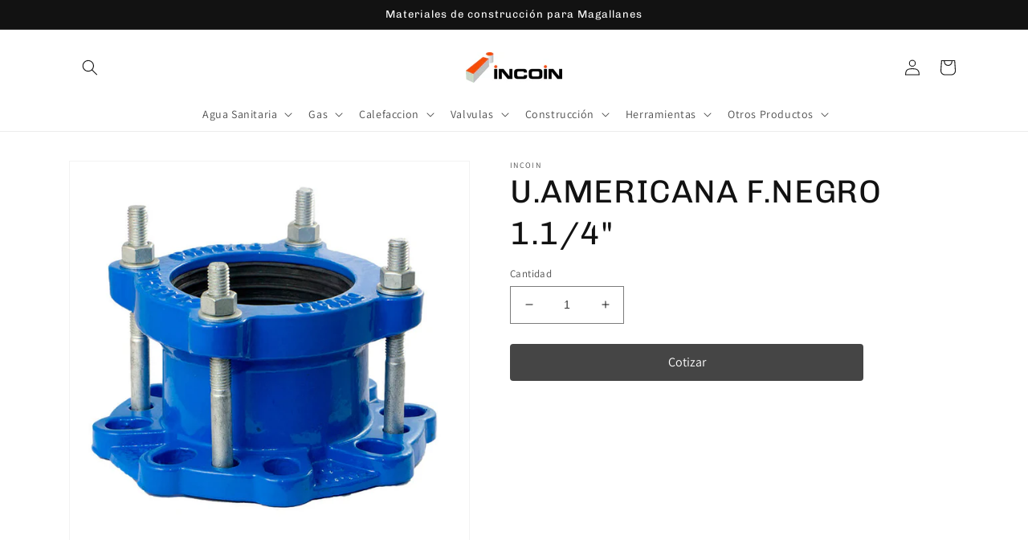

--- FILE ---
content_type: text/html; charset=utf-8
request_url: https://incoinmagallanes.cl/products/1310113
body_size: 39270
content:
<!doctype html>
<html class="no-js" lang="en">
  <head>
    <meta charset="utf-8">
    <meta http-equiv="X-UA-Compatible" content="IE=edge">
    <meta name="viewport" content="width=device-width,initial-scale=1">
    <meta name="theme-color" content="">
    <link rel="canonical" href="https://incoinmagallanes.cl/products/1310113">
    <link rel="preconnect" href="https://cdn.shopify.com" crossorigin><link rel="icon" type="image/png" href="//incoinmagallanes.cl/cdn/shop/files/Fav_Icon_3d9d8648-7c34-4be5-ae31-2b01e31c3c26.png?crop=center&height=32&v=1651175272&width=32"><link rel="preconnect" href="https://fonts.shopifycdn.com" crossorigin><title>
      U.AMERICANA F.NEGRO 1.1/4&quot;
 &ndash; INCOIN PUNTA ARENAS</title>

    

    

<meta property="og:site_name" content="INCOIN PUNTA ARENAS">
<meta property="og:url" content="https://incoinmagallanes.cl/products/1310113">
<meta property="og:title" content="U.AMERICANA F.NEGRO 1.1/4&quot;">
<meta property="og:type" content="product">
<meta property="og:description" content="Materiales de construcción en la región de Magallanes. Gasfitería, fierro y madera. "><meta property="og:image" content="http://incoinmagallanes.cl/cdn/shop/products/Brida_universal_69951806-9f37-4a6b-bccc-b26985edf1af.jpg?v=1658261751">
  <meta property="og:image:secure_url" content="https://incoinmagallanes.cl/cdn/shop/products/Brida_universal_69951806-9f37-4a6b-bccc-b26985edf1af.jpg?v=1658261751">
  <meta property="og:image:width" content="800">
  <meta property="og:image:height" content="800"><meta property="og:price:amount" content="0">
  <meta property="og:price:currency" content="CLP"><meta name="twitter:card" content="summary_large_image">
<meta name="twitter:title" content="U.AMERICANA F.NEGRO 1.1/4&quot;">
<meta name="twitter:description" content="Materiales de construcción en la región de Magallanes. Gasfitería, fierro y madera. ">


    <script src="//incoinmagallanes.cl/cdn/shop/t/1/assets/global.js?v=24850326154503943211651158575" defer="defer"></script>
    <script>window.performance && window.performance.mark && window.performance.mark('shopify.content_for_header.start');</script><meta id="shopify-digital-wallet" name="shopify-digital-wallet" content="/57481822231/digital_wallets/dialog">
<meta name="shopify-checkout-api-token" content="c5e83fed565a4440461f699f582c4c48">
<meta id="in-context-paypal-metadata" data-shop-id="57481822231" data-venmo-supported="false" data-environment="production" data-locale="en_US" data-paypal-v4="true" data-currency="CLP">
<link rel="alternate" type="application/json+oembed" href="https://incoinmagallanes.cl/products/1310113.oembed">
<script async="async" src="/checkouts/internal/preloads.js?locale=en-CL"></script>
<script id="shopify-features" type="application/json">{"accessToken":"c5e83fed565a4440461f699f582c4c48","betas":["rich-media-storefront-analytics"],"domain":"incoinmagallanes.cl","predictiveSearch":true,"shopId":57481822231,"locale":"en"}</script>
<script>var Shopify = Shopify || {};
Shopify.shop = "incoin-punta-arenas.myshopify.com";
Shopify.locale = "en";
Shopify.currency = {"active":"CLP","rate":"1.0"};
Shopify.country = "CL";
Shopify.theme = {"name":"Dawn","id":123523072023,"schema_name":"Dawn","schema_version":"5.0.0","theme_store_id":887,"role":"main"};
Shopify.theme.handle = "null";
Shopify.theme.style = {"id":null,"handle":null};
Shopify.cdnHost = "incoinmagallanes.cl/cdn";
Shopify.routes = Shopify.routes || {};
Shopify.routes.root = "/";</script>
<script type="module">!function(o){(o.Shopify=o.Shopify||{}).modules=!0}(window);</script>
<script>!function(o){function n(){var o=[];function n(){o.push(Array.prototype.slice.apply(arguments))}return n.q=o,n}var t=o.Shopify=o.Shopify||{};t.loadFeatures=n(),t.autoloadFeatures=n()}(window);</script>
<script id="shop-js-analytics" type="application/json">{"pageType":"product"}</script>
<script defer="defer" async type="module" src="//incoinmagallanes.cl/cdn/shopifycloud/shop-js/modules/v2/client.init-shop-cart-sync_COMZFrEa.en.esm.js"></script>
<script defer="defer" async type="module" src="//incoinmagallanes.cl/cdn/shopifycloud/shop-js/modules/v2/chunk.common_CdXrxk3f.esm.js"></script>
<script type="module">
  await import("//incoinmagallanes.cl/cdn/shopifycloud/shop-js/modules/v2/client.init-shop-cart-sync_COMZFrEa.en.esm.js");
await import("//incoinmagallanes.cl/cdn/shopifycloud/shop-js/modules/v2/chunk.common_CdXrxk3f.esm.js");

  window.Shopify.SignInWithShop?.initShopCartSync?.({"fedCMEnabled":true,"windoidEnabled":true});

</script>
<script id="__st">var __st={"a":57481822231,"offset":-10800,"reqid":"874c3aba-a2a2-45ae-b85d-91bbbdbf74fe-1763050419","pageurl":"incoinmagallanes.cl\/products\/1310113","u":"f5d3b965102e","p":"product","rtyp":"product","rid":6729995780119};</script>
<script>window.ShopifyPaypalV4VisibilityTracking = true;</script>
<script id="captcha-bootstrap">!function(){'use strict';const t='contact',e='account',n='new_comment',o=[[t,t],['blogs',n],['comments',n],[t,'customer']],c=[[e,'customer_login'],[e,'guest_login'],[e,'recover_customer_password'],[e,'create_customer']],r=t=>t.map((([t,e])=>`form[action*='/${t}']:not([data-nocaptcha='true']) input[name='form_type'][value='${e}']`)).join(','),a=t=>()=>t?[...document.querySelectorAll(t)].map((t=>t.form)):[];function s(){const t=[...o],e=r(t);return a(e)}const i='password',u='form_key',d=['recaptcha-v3-token','g-recaptcha-response','h-captcha-response',i],f=()=>{try{return window.sessionStorage}catch{return}},m='__shopify_v',_=t=>t.elements[u];function p(t,e,n=!1){try{const o=window.sessionStorage,c=JSON.parse(o.getItem(e)),{data:r}=function(t){const{data:e,action:n}=t;return t[m]||n?{data:e,action:n}:{data:t,action:n}}(c);for(const[e,n]of Object.entries(r))t.elements[e]&&(t.elements[e].value=n);n&&o.removeItem(e)}catch(o){console.error('form repopulation failed',{error:o})}}const l='form_type',E='cptcha';function T(t){t.dataset[E]=!0}const w=window,h=w.document,L='Shopify',v='ce_forms',y='captcha';let A=!1;((t,e)=>{const n=(g='f06e6c50-85a8-45c8-87d0-21a2b65856fe',I='https://cdn.shopify.com/shopifycloud/storefront-forms-hcaptcha/ce_storefront_forms_captcha_hcaptcha.v1.5.2.iife.js',D={infoText:'Protected by hCaptcha',privacyText:'Privacy',termsText:'Terms'},(t,e,n)=>{const o=w[L][v],c=o.bindForm;if(c)return c(t,g,e,D).then(n);var r;o.q.push([[t,g,e,D],n]),r=I,A||(h.body.append(Object.assign(h.createElement('script'),{id:'captcha-provider',async:!0,src:r})),A=!0)});var g,I,D;w[L]=w[L]||{},w[L][v]=w[L][v]||{},w[L][v].q=[],w[L][y]=w[L][y]||{},w[L][y].protect=function(t,e){n(t,void 0,e),T(t)},Object.freeze(w[L][y]),function(t,e,n,w,h,L){const[v,y,A,g]=function(t,e,n){const i=e?o:[],u=t?c:[],d=[...i,...u],f=r(d),m=r(i),_=r(d.filter((([t,e])=>n.includes(e))));return[a(f),a(m),a(_),s()]}(w,h,L),I=t=>{const e=t.target;return e instanceof HTMLFormElement?e:e&&e.form},D=t=>v().includes(t);t.addEventListener('submit',(t=>{const e=I(t);if(!e)return;const n=D(e)&&!e.dataset.hcaptchaBound&&!e.dataset.recaptchaBound,o=_(e),c=g().includes(e)&&(!o||!o.value);(n||c)&&t.preventDefault(),c&&!n&&(function(t){try{if(!f())return;!function(t){const e=f();if(!e)return;const n=_(t);if(!n)return;const o=n.value;o&&e.removeItem(o)}(t);const e=Array.from(Array(32),(()=>Math.random().toString(36)[2])).join('');!function(t,e){_(t)||t.append(Object.assign(document.createElement('input'),{type:'hidden',name:u})),t.elements[u].value=e}(t,e),function(t,e){const n=f();if(!n)return;const o=[...t.querySelectorAll(`input[type='${i}']`)].map((({name:t})=>t)),c=[...d,...o],r={};for(const[a,s]of new FormData(t).entries())c.includes(a)||(r[a]=s);n.setItem(e,JSON.stringify({[m]:1,action:t.action,data:r}))}(t,e)}catch(e){console.error('failed to persist form',e)}}(e),e.submit())}));const S=(t,e)=>{t&&!t.dataset[E]&&(n(t,e.some((e=>e===t))),T(t))};for(const o of['focusin','change'])t.addEventListener(o,(t=>{const e=I(t);D(e)&&S(e,y())}));const B=e.get('form_key'),M=e.get(l),P=B&&M;t.addEventListener('DOMContentLoaded',(()=>{const t=y();if(P)for(const e of t)e.elements[l].value===M&&p(e,B);[...new Set([...A(),...v().filter((t=>'true'===t.dataset.shopifyCaptcha))])].forEach((e=>S(e,t)))}))}(h,new URLSearchParams(w.location.search),n,t,e,['guest_login'])})(!0,!0)}();</script>
<script integrity="sha256-52AcMU7V7pcBOXWImdc/TAGTFKeNjmkeM1Pvks/DTgc=" data-source-attribution="shopify.loadfeatures" defer="defer" src="//incoinmagallanes.cl/cdn/shopifycloud/storefront/assets/storefront/load_feature-81c60534.js" crossorigin="anonymous"></script>
<script data-source-attribution="shopify.dynamic_checkout.dynamic.init">var Shopify=Shopify||{};Shopify.PaymentButton=Shopify.PaymentButton||{isStorefrontPortableWallets:!0,init:function(){window.Shopify.PaymentButton.init=function(){};var t=document.createElement("script");t.src="https://incoinmagallanes.cl/cdn/shopifycloud/portable-wallets/latest/portable-wallets.en.js",t.type="module",document.head.appendChild(t)}};
</script>
<script data-source-attribution="shopify.dynamic_checkout.buyer_consent">
  function portableWalletsHideBuyerConsent(e){var t=document.getElementById("shopify-buyer-consent"),n=document.getElementById("shopify-subscription-policy-button");t&&n&&(t.classList.add("hidden"),t.setAttribute("aria-hidden","true"),n.removeEventListener("click",e))}function portableWalletsShowBuyerConsent(e){var t=document.getElementById("shopify-buyer-consent"),n=document.getElementById("shopify-subscription-policy-button");t&&n&&(t.classList.remove("hidden"),t.removeAttribute("aria-hidden"),n.addEventListener("click",e))}window.Shopify?.PaymentButton&&(window.Shopify.PaymentButton.hideBuyerConsent=portableWalletsHideBuyerConsent,window.Shopify.PaymentButton.showBuyerConsent=portableWalletsShowBuyerConsent);
</script>
<script>
  function portableWalletsCleanup(e){e&&e.src&&console.error("Failed to load portable wallets script "+e.src);var t=document.querySelectorAll("shopify-accelerated-checkout .shopify-payment-button__skeleton, shopify-accelerated-checkout-cart .wallet-cart-button__skeleton"),e=document.getElementById("shopify-buyer-consent");for(let e=0;e<t.length;e++)t[e].remove();e&&e.remove()}function portableWalletsNotLoadedAsModule(e){e instanceof ErrorEvent&&"string"==typeof e.message&&e.message.includes("import.meta")&&"string"==typeof e.filename&&e.filename.includes("portable-wallets")&&(window.removeEventListener("error",portableWalletsNotLoadedAsModule),window.Shopify.PaymentButton.failedToLoad=e,"loading"===document.readyState?document.addEventListener("DOMContentLoaded",window.Shopify.PaymentButton.init):window.Shopify.PaymentButton.init())}window.addEventListener("error",portableWalletsNotLoadedAsModule);
</script>

<script type="module" src="https://incoinmagallanes.cl/cdn/shopifycloud/portable-wallets/latest/portable-wallets.en.js" onError="portableWalletsCleanup(this)" crossorigin="anonymous"></script>
<script nomodule>
  document.addEventListener("DOMContentLoaded", portableWalletsCleanup);
</script>

<link id="shopify-accelerated-checkout-styles" rel="stylesheet" media="screen" href="https://incoinmagallanes.cl/cdn/shopifycloud/portable-wallets/latest/accelerated-checkout-backwards-compat.css" crossorigin="anonymous">
<style id="shopify-accelerated-checkout-cart">
        #shopify-buyer-consent {
  margin-top: 1em;
  display: inline-block;
  width: 100%;
}

#shopify-buyer-consent.hidden {
  display: none;
}

#shopify-subscription-policy-button {
  background: none;
  border: none;
  padding: 0;
  text-decoration: underline;
  font-size: inherit;
  cursor: pointer;
}

#shopify-subscription-policy-button::before {
  box-shadow: none;
}

      </style>
<script id="sections-script" data-sections="header,footer" defer="defer" src="//incoinmagallanes.cl/cdn/shop/t/1/compiled_assets/scripts.js?182"></script>
<script>window.performance && window.performance.mark && window.performance.mark('shopify.content_for_header.end');</script>


    <style data-shopify>
      @font-face {
  font-family: Assistant;
  font-weight: 400;
  font-style: normal;
  font-display: swap;
  src: url("//incoinmagallanes.cl/cdn/fonts/assistant/assistant_n4.9120912a469cad1cc292572851508ca49d12e768.woff2") format("woff2"),
       url("//incoinmagallanes.cl/cdn/fonts/assistant/assistant_n4.6e9875ce64e0fefcd3f4446b7ec9036b3ddd2985.woff") format("woff");
}

      @font-face {
  font-family: Assistant;
  font-weight: 700;
  font-style: normal;
  font-display: swap;
  src: url("//incoinmagallanes.cl/cdn/fonts/assistant/assistant_n7.bf44452348ec8b8efa3aa3068825305886b1c83c.woff2") format("woff2"),
       url("//incoinmagallanes.cl/cdn/fonts/assistant/assistant_n7.0c887fee83f6b3bda822f1150b912c72da0f7b64.woff") format("woff");
}

      
      
      @font-face {
  font-family: Chivo;
  font-weight: 400;
  font-style: normal;
  font-display: swap;
  src: url("//incoinmagallanes.cl/cdn/fonts/chivo/chivo_n4.059fadbbf52d9f02350103459eb216e4b24c4661.woff2") format("woff2"),
       url("//incoinmagallanes.cl/cdn/fonts/chivo/chivo_n4.f2f8fca8b7ff9f510fa7f09ffe5448b3504bccf5.woff") format("woff");
}


      :root {
        --font-body-family: Assistant, sans-serif;
        --font-body-style: normal;
        --font-body-weight: 400;
        --font-body-weight-bold: 700;

        --font-heading-family: Chivo, sans-serif;
        --font-heading-style: normal;
        --font-heading-weight: 400;

        --font-body-scale: 1.0;
        --font-heading-scale: 1.0;

        --color-base-text: 18, 18, 18;
        --color-shadow: 18, 18, 18;
        --color-base-background-1: 255, 255, 255;
        --color-base-background-2: 215, 215, 215;
        --color-base-solid-button-labels: 255, 255, 255;
        --color-base-outline-button-labels: 18, 18, 18;
        --color-base-accent-1: 18, 18, 18;
        --color-base-accent-2: 214, 71, 5;
        --payment-terms-background-color: #ffffff;

        --gradient-base-background-1: #ffffff;
        --gradient-base-background-2: #d7d7d7;
        --gradient-base-accent-1: #121212;
        --gradient-base-accent-2: #d64705;

        --media-padding: px;
        --media-border-opacity: 0.05;
        --media-border-width: 1px;
        --media-radius: 0px;
        --media-shadow-opacity: 0.0;
        --media-shadow-horizontal-offset: 0px;
        --media-shadow-vertical-offset: 4px;
        --media-shadow-blur-radius: 5px;

        --page-width: 120rem;
        --page-width-margin: 0rem;

        --card-image-padding: 0.0rem;
        --card-corner-radius: 0.0rem;
        --card-text-alignment: left;
        --card-border-width: 0.0rem;
        --card-border-opacity: 0.1;
        --card-shadow-opacity: 0.0;
        --card-shadow-horizontal-offset: 0.0rem;
        --card-shadow-vertical-offset: 0.4rem;
        --card-shadow-blur-radius: 0.5rem;

        --badge-corner-radius: 4.0rem;

        --popup-border-width: 1px;
        --popup-border-opacity: 0.1;
        --popup-corner-radius: 0px;
        --popup-shadow-opacity: 0.0;
        --popup-shadow-horizontal-offset: 0px;
        --popup-shadow-vertical-offset: 4px;
        --popup-shadow-blur-radius: 5px;

        --drawer-border-width: 1px;
        --drawer-border-opacity: 0.1;
        --drawer-shadow-opacity: 0.0;
        --drawer-shadow-horizontal-offset: 0px;
        --drawer-shadow-vertical-offset: 4px;
        --drawer-shadow-blur-radius: 5px;

        --spacing-sections-desktop: 0px;
        --spacing-sections-mobile: 0px;

        --grid-desktop-vertical-spacing: 8px;
        --grid-desktop-horizontal-spacing: 8px;
        --grid-mobile-vertical-spacing: 4px;
        --grid-mobile-horizontal-spacing: 4px;

        --text-boxes-border-opacity: 0.1;
        --text-boxes-border-width: 3px;
        --text-boxes-radius: 6px;
        --text-boxes-shadow-opacity: 0.0;
        --text-boxes-shadow-horizontal-offset: 0px;
        --text-boxes-shadow-vertical-offset: 4px;
        --text-boxes-shadow-blur-radius: 5px;

        --buttons-radius: 0px;
        --buttons-radius-outset: 0px;
        --buttons-border-width: 1px;
        --buttons-border-opacity: 1.0;
        --buttons-shadow-opacity: 0.0;
        --buttons-shadow-horizontal-offset: 0px;
        --buttons-shadow-vertical-offset: 4px;
        --buttons-shadow-blur-radius: 5px;
        --buttons-border-offset: 0px;

        --inputs-radius: 0px;
        --inputs-border-width: 1px;
        --inputs-border-opacity: 0.55;
        --inputs-shadow-opacity: 0.0;
        --inputs-shadow-horizontal-offset: 0px;
        --inputs-margin-offset: 0px;
        --inputs-shadow-vertical-offset: 2px;
        --inputs-shadow-blur-radius: 5px;
        --inputs-radius-outset: 0px;

        --variant-pills-radius: 40px;
        --variant-pills-border-width: 1px;
        --variant-pills-border-opacity: 0.55;
        --variant-pills-shadow-opacity: 0.0;
        --variant-pills-shadow-horizontal-offset: 0px;
        --variant-pills-shadow-vertical-offset: 4px;
        --variant-pills-shadow-blur-radius: 5px;
      }

      *,
      *::before,
      *::after {
        box-sizing: inherit;
      }

      html {
        box-sizing: border-box;
        font-size: calc(var(--font-body-scale) * 62.5%);
        height: 100%;
      }

      body {
        display: grid;
        grid-template-rows: auto auto 1fr auto;
        grid-template-columns: 100%;
        min-height: 100%;
        margin: 0;
        font-size: 1.5rem;
        letter-spacing: 0.06rem;
        line-height: calc(1 + 0.8 / var(--font-body-scale));
        font-family: var(--font-body-family);
        font-style: var(--font-body-style);
        font-weight: var(--font-body-weight);
      }

      @media screen and (min-width: 750px) {
        body {
          font-size: 1.6rem;
        }
      }
    </style>

    <link href="//incoinmagallanes.cl/cdn/shop/t/1/assets/base.css?v=33648442733440060821651158593" rel="stylesheet" type="text/css" media="all" />
<link rel="preload" as="font" href="//incoinmagallanes.cl/cdn/fonts/assistant/assistant_n4.9120912a469cad1cc292572851508ca49d12e768.woff2" type="font/woff2" crossorigin><link rel="preload" as="font" href="//incoinmagallanes.cl/cdn/fonts/chivo/chivo_n4.059fadbbf52d9f02350103459eb216e4b24c4661.woff2" type="font/woff2" crossorigin><link rel="stylesheet" href="//incoinmagallanes.cl/cdn/shop/t/1/assets/component-predictive-search.css?v=165644661289088488651651158571" media="print" onload="this.media='all'"><script>document.documentElement.className = document.documentElement.className.replace('no-js', 'js');
    if (Shopify.designMode) {
      document.documentElement.classList.add('shopify-design-mode');
    }
    </script>
  <!-- BEGIN app block: shopify://apps/o-request-a-quote/blocks/omgrfq_script/5f4ac0e6-8a57-4f3d-853e-0194eab86273 --><script id="omgrfq-script" type='text/javascript' data-type="custom">
    if ((typeof window.jQuery === 'undefined')) {<!-- BEGIN app snippet: omg-jquery -->
    (function(){"use strict";var C=document,D=window,st=C.documentElement,L=C.createElement.bind(C),ft=L("div"),q=L("table"),Mt=L("tbody"),ot=L("tr"),H=Array.isArray,S=Array.prototype,Dt=S.concat,U=S.filter,at=S.indexOf,ct=S.map,Bt=S.push,ht=S.slice,z=S.some,_t=S.splice,Pt=/^#(?:[\w-]|\\.|[^\x00-\xa0])*$/,Ht=/^\.(?:[\w-]|\\.|[^\x00-\xa0])*$/,$t=/<.+>/,jt=/^\w+$/;function J(t,n){var r=It(n);return!t||!r&&!A(n)&&!c(n)?[]:!r&&Ht.test(t)?n.getElementsByClassName(t.slice(1).replace(/\\/g,"")):!r&&jt.test(t)?n.getElementsByTagName(t):n.querySelectorAll(t)}var dt=function(){function t(n,r){if(n){if(Y(n))return n;var i=n;if(g(n)){var e=r||C;if(i=Pt.test(n)&&A(e)?e.getElementById(n.slice(1).replace(/\\/g,"")):$t.test(n)?yt(n):Y(e)?e.find(n):g(e)?o(e).find(n):J(n,e),!i)return}else if(O(n))return this.ready(n);(i.nodeType||i===D)&&(i=[i]),this.length=i.length;for(var s=0,f=this.length;s<f;s++)this[s]=i[s]}}return t.prototype.init=function(n,r){return new t(n,r)},t}(),u=dt.prototype,o=u.init;o.fn=o.prototype=u,u.length=0,u.splice=_t,typeof Symbol=="function"&&(u[Symbol.iterator]=S[Symbol.iterator]);function Y(t){return t instanceof dt}function B(t){return!!t&&t===t.window}function A(t){return!!t&&t.nodeType===9}function It(t){return!!t&&t.nodeType===11}function c(t){return!!t&&t.nodeType===1}function Ft(t){return!!t&&t.nodeType===3}function Wt(t){return typeof t=="boolean"}function O(t){return typeof t=="function"}function g(t){return typeof t=="string"}function v(t){return t===void 0}function P(t){return t===null}function lt(t){return!isNaN(parseFloat(t))&&isFinite(t)}function G(t){if(typeof t!="object"||t===null)return!1;var n=Object.getPrototypeOf(t);return n===null||n===Object.prototype}o.isWindow=B,o.isFunction=O,o.isArray=H,o.isNumeric=lt,o.isPlainObject=G;function d(t,n,r){if(r){for(var i=t.length;i--;)if(n.call(t[i],i,t[i])===!1)return t}else if(G(t))for(var e=Object.keys(t),i=0,s=e.length;i<s;i++){var f=e[i];if(n.call(t[f],f,t[f])===!1)return t}else for(var i=0,s=t.length;i<s;i++)if(n.call(t[i],i,t[i])===!1)return t;return t}o.each=d,u.each=function(t){return d(this,t)},u.empty=function(){return this.each(function(t,n){for(;n.firstChild;)n.removeChild(n.firstChild)})};var qt=/\S+/g;function j(t){return g(t)?t.match(qt)||[]:[]}u.toggleClass=function(t,n){var r=j(t),i=!v(n);return this.each(function(e,s){c(s)&&d(r,function(f,a){i?n?s.classList.add(a):s.classList.remove(a):s.classList.toggle(a)})})},u.addClass=function(t){return this.toggleClass(t,!0)},u.removeAttr=function(t){var n=j(t);return this.each(function(r,i){c(i)&&d(n,function(e,s){i.removeAttribute(s)})})};function Ut(t,n){if(t){if(g(t)){if(arguments.length<2){if(!this[0]||!c(this[0]))return;var r=this[0].getAttribute(t);return P(r)?void 0:r}return v(n)?this:P(n)?this.removeAttr(t):this.each(function(e,s){c(s)&&s.setAttribute(t,n)})}for(var i in t)this.attr(i,t[i]);return this}}u.attr=Ut,u.removeClass=function(t){return arguments.length?this.toggleClass(t,!1):this.attr("class","")},u.hasClass=function(t){return!!t&&z.call(this,function(n){return c(n)&&n.classList.contains(t)})},u.get=function(t){return v(t)?ht.call(this):(t=Number(t),this[t<0?t+this.length:t])},u.eq=function(t){return o(this.get(t))},u.first=function(){return this.eq(0)},u.last=function(){return this.eq(-1)};function zt(t){return v(t)?this.get().map(function(n){return c(n)||Ft(n)?n.textContent:""}).join(""):this.each(function(n,r){c(r)&&(r.textContent=t)})}u.text=zt;function T(t,n,r){if(c(t)){var i=D.getComputedStyle(t,null);return r?i.getPropertyValue(n)||void 0:i[n]||t.style[n]}}function E(t,n){return parseInt(T(t,n),10)||0}function gt(t,n){return E(t,"border".concat(n?"Left":"Top","Width"))+E(t,"padding".concat(n?"Left":"Top"))+E(t,"padding".concat(n?"Right":"Bottom"))+E(t,"border".concat(n?"Right":"Bottom","Width"))}var X={};function Jt(t){if(X[t])return X[t];var n=L(t);C.body.insertBefore(n,null);var r=T(n,"display");return C.body.removeChild(n),X[t]=r!=="none"?r:"block"}function vt(t){return T(t,"display")==="none"}function pt(t,n){var r=t&&(t.matches||t.webkitMatchesSelector||t.msMatchesSelector);return!!r&&!!n&&r.call(t,n)}function I(t){return g(t)?function(n,r){return pt(r,t)}:O(t)?t:Y(t)?function(n,r){return t.is(r)}:t?function(n,r){return r===t}:function(){return!1}}u.filter=function(t){var n=I(t);return o(U.call(this,function(r,i){return n.call(r,i,r)}))};function x(t,n){return n?t.filter(n):t}u.detach=function(t){return x(this,t).each(function(n,r){r.parentNode&&r.parentNode.removeChild(r)}),this};var Yt=/^\s*<(\w+)[^>]*>/,Gt=/^<(\w+)\s*\/?>(?:<\/\1>)?$/,mt={"*":ft,tr:Mt,td:ot,th:ot,thead:q,tbody:q,tfoot:q};function yt(t){if(!g(t))return[];if(Gt.test(t))return[L(RegExp.$1)];var n=Yt.test(t)&&RegExp.$1,r=mt[n]||mt["*"];return r.innerHTML=t,o(r.childNodes).detach().get()}o.parseHTML=yt,u.has=function(t){var n=g(t)?function(r,i){return J(t,i).length}:function(r,i){return i.contains(t)};return this.filter(n)},u.not=function(t){var n=I(t);return this.filter(function(r,i){return(!g(t)||c(i))&&!n.call(i,r,i)})};function R(t,n,r,i){for(var e=[],s=O(n),f=i&&I(i),a=0,y=t.length;a<y;a++)if(s){var h=n(t[a]);h.length&&Bt.apply(e,h)}else for(var p=t[a][n];p!=null&&!(i&&f(-1,p));)e.push(p),p=r?p[n]:null;return e}function bt(t){return t.multiple&&t.options?R(U.call(t.options,function(n){return n.selected&&!n.disabled&&!n.parentNode.disabled}),"value"):t.value||""}function Xt(t){return arguments.length?this.each(function(n,r){var i=r.multiple&&r.options;if(i||Ot.test(r.type)){var e=H(t)?ct.call(t,String):P(t)?[]:[String(t)];i?d(r.options,function(s,f){f.selected=e.indexOf(f.value)>=0},!0):r.checked=e.indexOf(r.value)>=0}else r.value=v(t)||P(t)?"":t}):this[0]&&bt(this[0])}u.val=Xt,u.is=function(t){var n=I(t);return z.call(this,function(r,i){return n.call(r,i,r)})},o.guid=1;function w(t){return t.length>1?U.call(t,function(n,r,i){return at.call(i,n)===r}):t}o.unique=w,u.add=function(t,n){return o(w(this.get().concat(o(t,n).get())))},u.children=function(t){return x(o(w(R(this,function(n){return n.children}))),t)},u.parent=function(t){return x(o(w(R(this,"parentNode"))),t)},u.index=function(t){var n=t?o(t)[0]:this[0],r=t?this:o(n).parent().children();return at.call(r,n)},u.closest=function(t){var n=this.filter(t);if(n.length)return n;var r=this.parent();return r.length?r.closest(t):n},u.siblings=function(t){return x(o(w(R(this,function(n){return o(n).parent().children().not(n)}))),t)},u.find=function(t){return o(w(R(this,function(n){return J(t,n)})))};var Kt=/^\s*<!(?:\[CDATA\[|--)|(?:\]\]|--)>\s*$/g,Qt=/^$|^module$|\/(java|ecma)script/i,Vt=["type","src","nonce","noModule"];function Zt(t,n){var r=o(t);r.filter("script").add(r.find("script")).each(function(i,e){if(Qt.test(e.type)&&st.contains(e)){var s=L("script");s.text=e.textContent.replace(Kt,""),d(Vt,function(f,a){e[a]&&(s[a]=e[a])}),n.head.insertBefore(s,null),n.head.removeChild(s)}})}function kt(t,n,r,i,e){i?t.insertBefore(n,r?t.firstChild:null):t.nodeName==="HTML"?t.parentNode.replaceChild(n,t):t.parentNode.insertBefore(n,r?t:t.nextSibling),e&&Zt(n,t.ownerDocument)}function N(t,n,r,i,e,s,f,a){return d(t,function(y,h){d(o(h),function(p,M){d(o(n),function(b,W){var rt=r?M:W,it=r?W:M,m=r?p:b;kt(rt,m?it.cloneNode(!0):it,i,e,!m)},a)},f)},s),n}u.after=function(){return N(arguments,this,!1,!1,!1,!0,!0)},u.append=function(){return N(arguments,this,!1,!1,!0)};function tn(t){if(!arguments.length)return this[0]&&this[0].innerHTML;if(v(t))return this;var n=/<script[\s>]/.test(t);return this.each(function(r,i){c(i)&&(n?o(i).empty().append(t):i.innerHTML=t)})}u.html=tn,u.appendTo=function(t){return N(arguments,this,!0,!1,!0)},u.wrapInner=function(t){return this.each(function(n,r){var i=o(r),e=i.contents();e.length?e.wrapAll(t):i.append(t)})},u.before=function(){return N(arguments,this,!1,!0)},u.wrapAll=function(t){for(var n=o(t),r=n[0];r.children.length;)r=r.firstElementChild;return this.first().before(n),this.appendTo(r)},u.wrap=function(t){return this.each(function(n,r){var i=o(t)[0];o(r).wrapAll(n?i.cloneNode(!0):i)})},u.insertAfter=function(t){return N(arguments,this,!0,!1,!1,!1,!1,!0)},u.insertBefore=function(t){return N(arguments,this,!0,!0)},u.prepend=function(){return N(arguments,this,!1,!0,!0,!0,!0)},u.prependTo=function(t){return N(arguments,this,!0,!0,!0,!1,!1,!0)},u.contents=function(){return o(w(R(this,function(t){return t.tagName==="IFRAME"?[t.contentDocument]:t.tagName==="TEMPLATE"?t.content.childNodes:t.childNodes})))},u.next=function(t,n,r){return x(o(w(R(this,"nextElementSibling",n,r))),t)},u.nextAll=function(t){return this.next(t,!0)},u.nextUntil=function(t,n){return this.next(n,!0,t)},u.parents=function(t,n){return x(o(w(R(this,"parentElement",!0,n))),t)},u.parentsUntil=function(t,n){return this.parents(n,t)},u.prev=function(t,n,r){return x(o(w(R(this,"previousElementSibling",n,r))),t)},u.prevAll=function(t){return this.prev(t,!0)},u.prevUntil=function(t,n){return this.prev(n,!0,t)},u.map=function(t){return o(Dt.apply([],ct.call(this,function(n,r){return t.call(n,r,n)})))},u.clone=function(){return this.map(function(t,n){return n.cloneNode(!0)})},u.offsetParent=function(){return this.map(function(t,n){for(var r=n.offsetParent;r&&T(r,"position")==="static";)r=r.offsetParent;return r||st})},u.slice=function(t,n){return o(ht.call(this,t,n))};var nn=/-([a-z])/g;function K(t){return t.replace(nn,function(n,r){return r.toUpperCase()})}u.ready=function(t){var n=function(){return setTimeout(t,0,o)};return C.readyState!=="loading"?n():C.addEventListener("DOMContentLoaded",n),this},u.unwrap=function(){return this.parent().each(function(t,n){if(n.tagName!=="BODY"){var r=o(n);r.replaceWith(r.children())}}),this},u.offset=function(){var t=this[0];if(t){var n=t.getBoundingClientRect();return{top:n.top+D.pageYOffset,left:n.left+D.pageXOffset}}},u.position=function(){var t=this[0];if(t){var n=T(t,"position")==="fixed",r=n?t.getBoundingClientRect():this.offset();if(!n){for(var i=t.ownerDocument,e=t.offsetParent||i.documentElement;(e===i.body||e===i.documentElement)&&T(e,"position")==="static";)e=e.parentNode;if(e!==t&&c(e)){var s=o(e).offset();r.top-=s.top+E(e,"borderTopWidth"),r.left-=s.left+E(e,"borderLeftWidth")}}return{top:r.top-E(t,"marginTop"),left:r.left-E(t,"marginLeft")}}};var Et={class:"className",contenteditable:"contentEditable",for:"htmlFor",readonly:"readOnly",maxlength:"maxLength",tabindex:"tabIndex",colspan:"colSpan",rowspan:"rowSpan",usemap:"useMap"};u.prop=function(t,n){if(t){if(g(t))return t=Et[t]||t,arguments.length<2?this[0]&&this[0][t]:this.each(function(i,e){e[t]=n});for(var r in t)this.prop(r,t[r]);return this}},u.removeProp=function(t){return this.each(function(n,r){delete r[Et[t]||t]})};var rn=/^--/;function Q(t){return rn.test(t)}var V={},en=ft.style,un=["webkit","moz","ms"];function sn(t,n){if(n===void 0&&(n=Q(t)),n)return t;if(!V[t]){var r=K(t),i="".concat(r[0].toUpperCase()).concat(r.slice(1)),e="".concat(r," ").concat(un.join("".concat(i," "))).concat(i).split(" ");d(e,function(s,f){if(f in en)return V[t]=f,!1})}return V[t]}var fn={animationIterationCount:!0,columnCount:!0,flexGrow:!0,flexShrink:!0,fontWeight:!0,gridArea:!0,gridColumn:!0,gridColumnEnd:!0,gridColumnStart:!0,gridRow:!0,gridRowEnd:!0,gridRowStart:!0,lineHeight:!0,opacity:!0,order:!0,orphans:!0,widows:!0,zIndex:!0};function wt(t,n,r){return r===void 0&&(r=Q(t)),!r&&!fn[t]&&lt(n)?"".concat(n,"px"):n}function on(t,n){if(g(t)){var r=Q(t);return t=sn(t,r),arguments.length<2?this[0]&&T(this[0],t,r):t?(n=wt(t,n,r),this.each(function(e,s){c(s)&&(r?s.style.setProperty(t,n):s.style[t]=n)})):this}for(var i in t)this.css(i,t[i]);return this}u.css=on;function Ct(t,n){try{return t(n)}catch{return n}}var an=/^\s+|\s+$/;function St(t,n){var r=t.dataset[n]||t.dataset[K(n)];return an.test(r)?r:Ct(JSON.parse,r)}function cn(t,n,r){r=Ct(JSON.stringify,r),t.dataset[K(n)]=r}function hn(t,n){if(!t){if(!this[0])return;var r={};for(var i in this[0].dataset)r[i]=St(this[0],i);return r}if(g(t))return arguments.length<2?this[0]&&St(this[0],t):v(n)?this:this.each(function(e,s){cn(s,t,n)});for(var i in t)this.data(i,t[i]);return this}u.data=hn;function Tt(t,n){var r=t.documentElement;return Math.max(t.body["scroll".concat(n)],r["scroll".concat(n)],t.body["offset".concat(n)],r["offset".concat(n)],r["client".concat(n)])}d([!0,!1],function(t,n){d(["Width","Height"],function(r,i){var e="".concat(n?"outer":"inner").concat(i);u[e]=function(s){if(this[0])return B(this[0])?n?this[0]["inner".concat(i)]:this[0].document.documentElement["client".concat(i)]:A(this[0])?Tt(this[0],i):this[0]["".concat(n?"offset":"client").concat(i)]+(s&&n?E(this[0],"margin".concat(r?"Top":"Left"))+E(this[0],"margin".concat(r?"Bottom":"Right")):0)}})}),d(["Width","Height"],function(t,n){var r=n.toLowerCase();u[r]=function(i){if(!this[0])return v(i)?void 0:this;if(!arguments.length)return B(this[0])?this[0].document.documentElement["client".concat(n)]:A(this[0])?Tt(this[0],n):this[0].getBoundingClientRect()[r]-gt(this[0],!t);var e=parseInt(i,10);return this.each(function(s,f){if(c(f)){var a=T(f,"boxSizing");f.style[r]=wt(r,e+(a==="border-box"?gt(f,!t):0))}})}});var Rt="___cd";u.toggle=function(t){return this.each(function(n,r){if(c(r)){var i=vt(r),e=v(t)?i:t;e?(r.style.display=r[Rt]||"",vt(r)&&(r.style.display=Jt(r.tagName))):i||(r[Rt]=T(r,"display"),r.style.display="none")}})},u.hide=function(){return this.toggle(!1)},u.show=function(){return this.toggle(!0)};var xt="___ce",Z=".",k={focus:"focusin",blur:"focusout"},Nt={mouseenter:"mouseover",mouseleave:"mouseout"},dn=/^(mouse|pointer|contextmenu|drag|drop|click|dblclick)/i;function tt(t){return Nt[t]||k[t]||t}function nt(t){var n=t.split(Z);return[n[0],n.slice(1).sort()]}u.trigger=function(t,n){if(g(t)){var r=nt(t),i=r[0],e=r[1],s=tt(i);if(!s)return this;var f=dn.test(s)?"MouseEvents":"HTMLEvents";t=C.createEvent(f),t.initEvent(s,!0,!0),t.namespace=e.join(Z),t.___ot=i}t.___td=n;var a=t.___ot in k;return this.each(function(y,h){a&&O(h[t.___ot])&&(h["___i".concat(t.type)]=!0,h[t.___ot](),h["___i".concat(t.type)]=!1),h.dispatchEvent(t)})};function Lt(t){return t[xt]=t[xt]||{}}function ln(t,n,r,i,e){var s=Lt(t);s[n]=s[n]||[],s[n].push([r,i,e]),t.addEventListener(n,e)}function At(t,n){return!n||!z.call(n,function(r){return t.indexOf(r)<0})}function F(t,n,r,i,e){var s=Lt(t);if(n)s[n]&&(s[n]=s[n].filter(function(f){var a=f[0],y=f[1],h=f[2];if(e&&h.guid!==e.guid||!At(a,r)||i&&i!==y)return!0;t.removeEventListener(n,h)}));else for(n in s)F(t,n,r,i,e)}u.off=function(t,n,r){var i=this;if(v(t))this.each(function(s,f){!c(f)&&!A(f)&&!B(f)||F(f)});else if(g(t))O(n)&&(r=n,n=""),d(j(t),function(s,f){var a=nt(f),y=a[0],h=a[1],p=tt(y);i.each(function(M,b){!c(b)&&!A(b)&&!B(b)||F(b,p,h,n,r)})});else for(var e in t)this.off(e,t[e]);return this},u.remove=function(t){return x(this,t).detach().off(),this},u.replaceWith=function(t){return this.before(t).remove()},u.replaceAll=function(t){return o(t).replaceWith(this),this};function gn(t,n,r,i,e){var s=this;if(!g(t)){for(var f in t)this.on(f,n,r,t[f],e);return this}return g(n)||(v(n)||P(n)?n="":v(r)?(r=n,n=""):(i=r,r=n,n="")),O(i)||(i=r,r=void 0),i?(d(j(t),function(a,y){var h=nt(y),p=h[0],M=h[1],b=tt(p),W=p in Nt,rt=p in k;b&&s.each(function(it,m){if(!(!c(m)&&!A(m)&&!B(m))){var et=function(l){if(l.target["___i".concat(l.type)])return l.stopImmediatePropagation();if(!(l.namespace&&!At(M,l.namespace.split(Z)))&&!(!n&&(rt&&(l.target!==m||l.___ot===b)||W&&l.relatedTarget&&m.contains(l.relatedTarget)))){var ut=m;if(n){for(var _=l.target;!pt(_,n);)if(_===m||(_=_.parentNode,!_))return;ut=_}Object.defineProperty(l,"currentTarget",{configurable:!0,get:function(){return ut}}),Object.defineProperty(l,"delegateTarget",{configurable:!0,get:function(){return m}}),Object.defineProperty(l,"data",{configurable:!0,get:function(){return r}});var bn=i.call(ut,l,l.___td);e&&F(m,b,M,n,et),bn===!1&&(l.preventDefault(),l.stopPropagation())}};et.guid=i.guid=i.guid||o.guid++,ln(m,b,M,n,et)}})}),this):this}u.on=gn;function vn(t,n,r,i){return this.on(t,n,r,i,!0)}u.one=vn;var pn=/\r?\n/g;function mn(t,n){return"&".concat(encodeURIComponent(t),"=").concat(encodeURIComponent(n.replace(pn,`\r
    `)))}var yn=/file|reset|submit|button|image/i,Ot=/radio|checkbox/i;u.serialize=function(){var t="";return this.each(function(n,r){d(r.elements||[r],function(i,e){if(!(e.disabled||!e.name||e.tagName==="FIELDSET"||yn.test(e.type)||Ot.test(e.type)&&!e.checked)){var s=bt(e);if(!v(s)){var f=H(s)?s:[s];d(f,function(a,y){t+=mn(e.name,y)})}}})}),t.slice(1)},typeof exports<"u"?module.exports=o:D.cash=o})();
<!-- END app snippet -->// app
        window.OMGJquery = window.cash
    } else {
        window.OMGJquery = window.jQuery
    }

    var OMGRFQConfigs = {};
    var omgrfq_productCollection = [];
    var OMGRFQ_localization = {
        language: {
            iso_code: "en",
            name: "English",
        }
    };
    window.OMGIsUsingMigrate = true;
    var countAppendPrice = 0
    let OMGRFQB2bSettings = {}<!-- BEGIN app snippet: omgrfq_classDefinePosition -->
function getElementsCollectionsPage() {
    const selectors = [
        ".grid__item--collection-template",
        ".grid--uniform .grid__item > .grid-product__content",
        ".card-list .card-list__column .card",
        ".grid-uniform .grid__item",
        ".grid-uniform .grid-item",
        ".collage-grid__row .grid-product",
        ".product-card .product-card__content",
        ".card-wrapper .card > .card__content",
        ".card-wrapper > .card-information",
        ".product__grid-item .product-wrap",
        ".productgrid--items .productgrid--item",
        ".product-block > .product-block__inner",
        ".list-item.product-list-item",
        ".product-block .block-inner",
        ".product-list--collection .product-item",
        "#main-collection-product-grid [class^='#column']",
        ".collection-grid .grid-product",
        '.grid--uniform .grid__item',
        '.main-content .grid .grid__item.four-fifths',
        '.ecom-collection__product-item',
        '.modal-content > .product--outer',
    ]

    return selectors.join(',')
}

function OMGQuotesPriceClass() {
    const selectors = [
        '#productPrice-product-template',
        '.modal_price',
        '.product-form--price-wrapper',
        '.product-single__price',
        '.product_single_price',
        '.product-single__price-product-template',
        '.prices',
        '.price',
        '.product-pricing',
        '.product__price-container',
        '.product--price',
        '.product-price',
        '.product-prices',
        '.product__price',
        '.price-box',
        '.price-container',
        '.price-list',
        '.product-detail .price-area',
        '.price_outer',
        '#product-price',
        '.price_range',
        '.detail-price',
        '.product-single__form-price',
        '.data-price-wrapper',
        ".priceProduct",
        "#ProductPrice",
        ".product-single__meta-list",
        ".product-single__prices",
        ".ProductMeta__PriceList",
        ".tt-price",
        '.single_product__price',
        '.pricearea',
        '.product-item-caption-price',
        '.product--price-wrapper',
        '.product-card__price',
        '.product-card__availability',
        '.productitem--price',
        '.boost-pfs-filter-product-item-price',
        '.price_wrapper',
        '.product-list-item-price',
        '.grid-product__price',
        '.product_price',
        '.grid-product__price-wrap',
        '.product-item__price',
        '.price-product',
        '.product-price__price',
        '.product-item__price-wrapper',
        '.product__prices',
        '.product-item--price',
        '.grid-link__meta',
        '.list-meta',
        '.ProductItem .ProductItem__PriceList',
        '.product-item__price-list',
        '.product-thumb-caption-price',
        '.product-card__price-wrapper',
        '.card__price',
        '.card__availability',
        "#main-collection-product-grid [class^='#product-card-price']",
        '.grid__item span[itemprop="price"]',
        '.f\\:product-single__block-product-price',
        '.ecom-product-single__price',
        '.ecom-collection__product-prices',
        '.productitem--price',
        '.modal_price',
        '.variant-item__quantity .quantity.cart-quantity',
        '.variant-item__price .price',
        '.variant-item__totals .price',
        '.totals__product-total',
        '.product-form-installment',
        '.product-pricing',
        '.t4s-product-price'
    ];

    return selectors.join(",");
}

function OMGQuotesTitleClass() {
    const selectors = [
        '.product-single__title',
        '.product-title',
        '.product-single h2',
        '.product-name',
        '.product__heading',
        '.product-header',
        '.detail-info h1',
        '#product-description h1',
        '.product__title',
        '.product-meta__title',
        '#productInfo-product h1',
        '.product-detail .title',
        '.section_title',
        '.product-info-inner h1.page-heading',
        '.shopify-product-form',
        '.product_title',
        '.product_name',
        '.ProductMeta__Title',
        '.tt-title',
        '.single_product__title',
        '.product-item-caption-title',
        '.section__title',
        '.f\\:product-single__block-product-title',
        '.ecom-product__heading',
        '.product-item__title',
        '.product-details_title',
        '.item-title',
    ];

    return selectors.join(',');
}

function OMGQuotesDescriptionClass() {
    const selectors = [
        '.product-single__description',
        '.short-description',
        '.product-description',
        '.description',
        '.short-des',
        '.product-details__description',
        '.product-desc',
        '#product-description .rte',
        '.product__description',
        '.product_description',
        '.product-block-list__item--description',
        '.tabs__product-page',
        '.pr_short_des',
        '.product-single__desc',
        '.product-tabs',
        '.site-box-content .rte',
        '.product-simple-tab',
        '.product_section .description',
        '.ProductMeta__Description',
        '.tt-collapse-block',
        '.product-single .detail-bottom',
        '.short-description-detail',
        '.dt-sc-tabs-container',
        '.product-thumbnail__price',
        '.collapsibles-wrapper',
        '.product-description-tabs',
        '.product-single__content-text',
        '.product-tabs',
        '.f\\:product-single__block-product-description',
        '.ecom-product-single__description',
        '.product__description-container',
    ];

    return selectors.join(',');
}

function OMGQuotesCollectionCartClass() {
    const selectors = [
        '.btn.product-btn',
        '.product-item .action form',
        '.btn.add-to-cart-btn',
        '.boost-pfs-addtocart-wrapper',
        '.productitem--action',
        '.btn-cart',
        '.product-form .product-add',
        '.button--add-to-cart',
        '.product-item__action-button',
        '.blog-read-more',
        '.tt-btn-addtocart',
        '.pr_atc_',
        '.product-add-cart',
        '.productgrid--items .productgrid--item button.productitem--action-atc',
        '.add_to_cart_button',
        '.product-item__action-list',
        '.quick-add__submit',
        '.ecom-product-single__add-to-cart',
        '.ecom-collection__product-simple-add-to-cart',
        '.product-form--atc-button',
    ];

    return selectors.join(',');
}
<!-- END app snippet -->

    
    
    
    OMGRFQConfigs = {"store":"incoin-punta-arenas.myshopify.com","app_url":"https:\/\/api.omegatheme.com\/quote-snap\/","app_url_old":"https:\/\/api.omegatheme.com\/quote-list\/","settings":{"general_settings":{"email_vat":0,"added_code":1,"calendar_lang":"en","redirect_link":"","vat_form_text":"Vat","calendar_theme":"material_blue","customize_data":{"isDefault":false,"button_view_history_quotes":{"color":"rgba(255, 255, 255, 1)","bg_color":"rgba(32, 34, 35, 1)","font_size":"Default","text_bold":false,"text_align":"center","text_italic":false,"text_underline":false,"stroke_enable":0,"stroke_size":"Default","stroke_color":"rgba(0, 0, 0, 0)","shadow_enable":0,"hover_enable":0,"hover_font_size":"Default","hover_font_color":"rgba(255, 255, 255, 1)","hover_border_radius":"Default","hover_bg_color":"rgba(255, 206, 122, 1)","hover_stroke_size":"Default","hover_stroke_color":"rgba(255, 206, 122, 1)","border_radius":"Default"},"button_view_quotes":{"color":"rgba(255, 255, 255, 1)","bg_color":"rgba(32, 34, 35, 1)","font_size":"Default","text_bold":false,"text_align":"center","text_italic":false,"text_underline":false,"stroke_enable":0,"stroke_size":"Default","stroke_color":"rgba(0, 0, 0, 0)","shadow_enable":0,"hover_enable":0,"hover_font_size":"Default","hover_font_color":"rgba(255, 255, 255, 1)","hover_border_radius":"Default","hover_bg_color":"rgba(255, 206, 122, 1)","hover_stroke_size":"Default","hover_stroke_color":"rgba(255, 206, 122, 1)","border_radius":"Default"},"button_add_quote":{"color":"rgba(255, 255, 255, 1)","bg_color":"rgba(0, 0, 0, 0.7288557308823316)","font_size":"16px","text_bold":false,"text_align":"center","text_italic":false,"text_underline":false,"stroke_enable":1,"stroke_size":"Default","stroke_color":"rgba(0, 0, 0, 1)","shadow_enable":0,"hover_enable":0,"hover_font_size":"Default","hover_font_color":"rgba(255, 255, 255, 1)","hover_border_radius":"Default","hover_bg_color":"rgba(255, 206, 122, 1)","hover_stroke_size":"Default","hover_stroke_color":"rgba(255, 206, 122, 1)","border_radius":"Default"}},"submit_all_cart":0,"user_confirm_email":0,"view_button_manual":0,"redirect_continue_btn":"","unsuccess_submit_mess":"Error when submitting a quote request!","add_quote_success_mess":"Add product to quote successfully!","user_confirm_email_text":"Your confirm quote has been sent into your email","request_quote_page_title_text":"Request A Quote","allow_out_stock":1,"custom_css":".omgrfq-btn-quotes {width: 100%}\n\n#omgrfq_colletion_6730014883863{ \ndisplay: none\n}\n#omgrfq_colletion_6730001514519{ \ndisplay: none\n}\n#omgrfq_colletion_6729935454231{ \ndisplay: none\n}\n#omgrfq_colletion_6729935486999{ \ndisplay: none\n}\n.price {\ndisplay: none;\n}\n","allow_collection_button":1,"position_button":"auto","custom_element_position":"","show_on_product":1,"hide_price":1,"hide_add_cart":1,"hide_price_collection":1,"hide_add_cart_collection":1,"form_data":[{"id":701552,"max":"20","min":"0","req":1,"send":1,"type":"text","input":"text","label":"Nombre","width":"50","placeholder":"Ingrese su nombre"},{"id":246445,"max":"100","min":"0","req":1,"send":1,"type":"email","input":"text","label":"Email","width":"50","placeholder":"Ingrese su correo"},{"id":310608,"max":20,"min":0,"req":0,"send":1,"type":"number","input":"text","label":"RUT (opcional)","width":"100","margin_top":"0","placeholder":"Ingrese su Rut"},{"id":461174,"max":20,"min":0,"req":0,"send":1,"type":"number","input":"text","label":"Telefono (Opcional)","width":"100","margin_top":"0","placeholder":"Ingrese su telefono"},{"id":622765,"max":"100","min":"0","req":0,"send":1,"type":"textarea","input":"text","label":"Mensaje (Opcional)","width":"100","placeholder":""},{"id":536183,"send":1,"type":"file","input":"file","label":"Incluir archivo (Opcional)","multi":1,"width":"100","margin_top":"0","placeholder":"Subir archivo"}],"ggsite_key":{"v2":"","v3":""},"type_recaptcha":0,"use_google_recaptcha":0,"sku_text":"SKU: {sku_value}","product_text":"Producto","price_text":"Price","option_text":"Option","message_text":"Message","quantity_text":"Cantidad","total_form_text":"Subtotal","show_product_sku":0,"show_total_price":"","total_price_text":"Total Price","hide_option_table":"1","hide_remove_table":0,"offered_price_text":"WISHED PRICE","show_offered_price":0,"show_product_price":0,"hide_quantity_table":0,"message_placeholder":"Add Notes","properties_form_text":"Properties","show_product_message":0,"show_properties_form":0,"show_total_price_products":0,"popup_shopping_mess":"Agregar mas productos","popup_header_list_quote":"COTIZACIÓN","submitting_quote_mess":"Solicitar cotización","submitting_position":"right","empty_quote_mess":"Su cotización esta vacía","popup_header_empty_quote":"Empty List","empty_quote_image":1,"continue_shopping_empty_label":"Continue Shopping","tracking_source":0,"viewed_products":0,"show_app_in_page":0,"auto_create_draft":0,"customer_data_sync":0,"choosen_page":0,"submit_quote_button":"Cotización Solicitada","success_submit_mess":"Gracias por cotizar con Incoin, en breve le enviaremos su cotización.","popup_header_submited_quote":"Cotización Solicitada","continue_shopping_submit_label":"Solicitar cotización","request_submit_image":1,"type_quote_form":"popup","submit_form_add_one":0,"submit_form_add_one_text":"Only add 1 product to your submit quote form","toast_message_success":"Your quote is successfully added","toast_display_duration":3,"show_next_cart_history":0,"view_quote_history_position":{"side":"right","margin_top":{"unit":"px","amount":210}},"view_history_quotes_mess":"View History Quotes","show_history_quotes_button":"0","show_next_cart":0,"view_quote_position":{"side":"right","margin_top":{"unit":"percentage","amount":5}},"view_quote_mess":"Ver cotización","show_view_button":1,"show_view_button_empty":1,"button_text":"Cotizar"},"hide_price_settings":{"follow_quote":0,"hide_price":1,"hide_add_cart":1,"hide_price_collection":1,"hide_add_cart_collection":1,"applied_products_mode":1,"applied_customers_mode":1,"to_see_price":0,"applied_products_tags":["privado"],"applied_customers_tags":[],"applied_specific_products":[],"applied_products_collections":[{"collection_id":267666751511,"title":"HDPE y Planza","image":"","shop":"incoin-punta-arenas.myshopify.com"}]},"support_settings":{"price_element":"","loading_element":"","collection_element":"","list_collection_data":{"index":{"all":{"class_append":"","product_per_page":24}},"search":{"class_append":"","product_per_page":24},"collection":{"class_append":"","product_per_page":24}},"price_element_collection":"","add_cart_collection_element":"","hide_price_cart_button_immediately":""},"multiple_form_settings":[],"condition_product_rule":{"automate_kind_condition":"AND","enable_all_products":1,"enable_automate_products":0,"enable_manual_products":0,"manual_products":[],"addConditions":[]}},"theme":[],"abTests":{"export_quote_pdf_Mar_2022":true,"redesign_hide_price_may_2023":true,"quote_snap_restructure_jul_2023":true,"quote_snap_storefront_improve_jul_2023":true,"quote_snap_charge_plan_aug_2023":false,"quote_snap_new_home_page":true,"quote_snap_new_home_page_onboarding_trial_oct_2023":false,"quote_snap_free_trial_oct_2023":false,"quote_snap_auto_hide_price_oct_2023":false,"quote_snap_halloween_oct_2023":false,"quote_snap_charge_now_nov_2023":true,"quote_salesperson_sep_2023":true,"quote_snap_admin_email_oct_2023":true,"quote_snap_recommend_app_nov_2023":true,"quote_snap_BFCM_oct_2023":false,"quote_snap_new_onboarding_nov_2023":true,"quote_snap_convert_email_oct_2023":true,"quote_snap_new_get_started_nov_2023":true,"quote_snap_bfs_nov_2023":true,"quote_snap_switch_app_free_plan_dec_2023":true,"quote_snap_discount_30_dec_2023":false,"quote_snap_translate_text_dec_2023":true,"quote_snap_email_translate_dec_2023":true,"quote_snap_get_started_dec_2023":true,"quote_snap_email_multiple_language_dec_2023":true,"quote_snap_pdf_multiple_language_dec_2023":true,"quote_snap_integrate_mailchimp_jan_2024":true,"quote_snap_hide_price_country_jan_2024":true,"quote_snap_integrate_hubspot_jan_2024":true,"quote_snap_integrate_shopify_jan_2024":true,"quote_snap_upload_file_aws_jan_2024":false,"quote_snap_up_sell_march_2024":false,"quote_snap_charge_one_time_mar_2024":false,"quote_snap_off_collection_march_2024":false,"quote_snap_charge_one_time_with_discount_mar_2024":false,"quote_snap_modal_charge_one_time_march_2024":false,"quote_snap_restructure_email_mar_2024":true,"quote_snap_convert_product_variant_apr_2024":true,"quote_snap_on_off_onboarding_apr_2024":false,"quote_snap_multiple_form_may_2024":true,"quote_snap_conditional_form_may_2024":true,"quote_snap_email_editor_mode_may_2024":false}}
    

    
        OMGDiscountLimit = []
    


    
    if (OMGRFQConfigs?.abTests?.quote_snap_auto_hide_price_oct_2023) {
        
    //
    }<!-- BEGIN app snippet: omgrfq_appendCollection -->
function appendElementInCollectionPage() {
    if (!(Number(OMGRFQConfigs.settings.general_settings.allow_collection_button)
        || OMGRFQConfigs.settings?.hide_price_settings?.hide_price_collection
        || OMGRFQConfigs.settings?.hide_price_settings?.hide_add_cart_collection)) {
        return
    }
    if (OMGRFQConfigs?.settings?.support_settings?.list_collection_data) {
            
            

            
            

            
            
setTimeout(() => {
            appendElementInCollectionPage()
        }, 50)
    } else {
        appendElementInCollectionPageDefault()
    }
}

function appendElementInCollectionPageDefault() {

}
<!-- END app snippet -->OMGRFQConfigs.app_url = "https://apps.quotesnap.net/api/";

    const omgConfigSettings = OMGRFQConfigs?.settings
    // call custom script
    const headAppend = document.head
    headAppend.appendChild(
        document.createRange().createContextualFragment('<script>' + omgConfigSettings.custom_script + '<\/script>')
    )

    // hide price, add to cart immediately
    let omg_hide_price = omgConfigSettings?.hide_price_settings?.hide_price || 0,
        omg_hide_price_collection = omgConfigSettings?.hide_price_settings?.hide_price_collection || 0,
        omg_hide_add_cart = omgConfigSettings?.hide_price_settings?.hide_add_cart || 0,
        omg_hide_add_cart_collection = omgConfigSettings?.hide_price_settings?.hide_add_cart_collection || 0
    let isUsingHidePrice =
        Number(omg_hide_price) ||
        Number(omg_hide_price_collection) ||
        Number(omg_hide_add_cart) ||
        Number(omg_hide_add_cart_collection);
    const supportSettings = omgConfigSettings?.support_settings;
    
        localStorage.removeItem("incoin-punta-arenas.myshopify.com_omgrfq_formInfo")
    
    

    function convertDataB2b(data) {
        data['customize_data'] = {
            'button_add_quote': {},
            'button_view_history_quotes': {},
            'button_view_quotes': {},
        }
        data['customize_data']['button_add_quote'] = data?.button_setting?.custom_styles || {}
        data['customize_data']['button_view_history_quotes'] = data?.view_history_setting?.custom_styles || {}
        data['customize_data']['button_view_quotes'] = data?.view_quote_setting?.custom_styles || {}
        data['view_quote_mess'] = data?.view_quote_setting?.custom_styles?.label || "View Quote"
        data['view_history_quotes_mess'] = data?.view_history_setting?.custom_styles?.label || "View History Quote"
        data['button_text'] = data?.button_setting?.custom_styles?.label || "Request for quote"
        delete(data?.button_setting?.custom_styles)
        delete(data?.view_history_setting?.custom_styles)
        delete(data?.view_quote_setting?.custom_styles)
        data = Object.assign({
            customize_data: data['customize_data'],
            button_setting: data?.button_setting,
            hide_price: data?.hide_price_setting,
            view_quote_mess: data['view_quote_mess'],
            view_history_quotes_mess: data['view_history_quotes_mess'],
            button_text: data['button_text'],
            hide_add_cart_setting: data?.hide_add_cart_setting,
            hide_buy_now_setting: data?.hide_buy_now_setting
        }, data?.view_quote_setting, data?.view_history_setting);

        return data;
    }

    if (OMGRFQConfigs?.abTests?.quote_snap_auto_hide_price_oct_2023 && supportSettings && isUsingHidePrice) {
        let listFieldHide = [
            { field: "price_element", default: ".price", isUsing: Number(omg_hide_price) },
            { field: "price_element_collection", default: ".price", isUsing: Number(omg_hide_price_collection) },
            {
                field: "add_cart_product_element",
                default: 'button[name="add"]',
                isUsing: Number(omg_hide_add_cart) || Number(omg_hide_add_cart_collection),
            },
            {
                field: "add_cart_collection_element",
                default: 'button[name="add"]',
                isUsing: Number(omg_hide_add_cart) || Number(omg_hide_add_cart_collection),
            },
        ];

        const getHidePriceCSS = (useDefault = true) => {
            let result = [];
            for (let item of listFieldHide) {
                if (item.isUsing) {
                    let fieldText = typeof supportSettings[item.field] === "string" ? supportSettings[item.field].trim() : "";
                    if (!fieldText && useDefault) {
                        fieldText = item.default;
                    }
                    if (fieldText) result.push(fieldText);
                }
            }

            return result.join(",");
        }

        const hidePriceCSS = getHidePriceCSS();
        const styleCustomCss = omgConfigSettings?.general_settings?.customcss || omgConfigSettings?.general_settings?.custom_css;
        if (hidePriceCSS) {
            const hidePriceStyle = document.createElement("style");
            hidePriceStyle.setAttribute("id", "omgrfq-hide-price");
            hidePriceStyle.innerHTML = `
            ${hidePriceCSS} {display: none;}
            ${styleCustomCss}
            `;
            headAppend.appendChild(hidePriceStyle);
            console.log("append CSS", hidePriceCSS);
        }

        const clearHidePriceCSS = () => {
            const hidePriceCSSElement = document.getElementById("omgrfq-hide-price");
            if (hidePriceCSSElement) {
                const newHidePriceCSS = getHidePriceCSS(false);
                hidePriceCSSElement.innerText = `
                    ${newHidePriceCSS} {display: none;}
                    ${styleCustomCss}
                `;
                console.log("remove CSS", newHidePriceCSS);
            }
        }

        let clearIntervalNumber = 0
        const clearHidePriceInterval = setInterval(() => {
            clearIntervalNumber += 1
            if (window.processedCollection || clearIntervalNumber >= 10) {
                clearHidePriceCSS();
                clearInterval(clearHidePriceInterval);
            }
        }, 500);
    } else {
        const style = document.createElement('style');
        style.textContent = omgConfigSettings?.general_settings?.customcss || omgConfigSettings?.general_settings?.custom_css;
        headAppend.appendChild(style);
    }

    async function detectCustomerCountry () {
        try {
            const result = await fetch("https://ipwho.is/").then(result => result.json());
            OMGRFQConfigs.customerCountry = result?.country_code || "";
        } catch (e) {
            console.log(e);
        }
    }

    function appendScript(url, body) {
        const OMGScript = document.createElement('script');
        OMGScript.src = url;
        OMGScript.defer = true;
        body.appendChild(OMGScript);
    }<!-- BEGIN app snippet: omgrfq_striptag -->

    function strip_tags(str, allowed_tags) {
    var key = '', allowed = false;
    var matches = [];
    var allowed_array = [];
    var allowed_tag = '';
    var i = 0;
    var k = '';
    var html = '';

    var replacer = function (search, replace, str) {
    return str.split(search).join(replace);
    };
    // Build allowes tags associative array
    if (allowed_tags) {
    allowed_array = allowed_tags.match(/([a-zA-Z0-9]+)/gi);
    }

    str += '';

    // Match tags
    matches = str.match(/(<\/?[\S][^>]*>)/gi);

    // Go through all HTML tags
    for (key in matches) {
    if (isNaN(key)) {
    // IE7 Hack
    continue;
    }

    // Save HTML tag
    html = matches[key].toString();

    // Is tag not in allowed list ? Remove from str !
    allowed = false;

    // Go through all allowed tags
    for (k in allowed_array) {
    // Init
    allowed_tag = allowed_array[k];
    i = -1;

    if (i !== 0) {
    i = html.toLowerCase().indexOf('<' + allowed_tag + '>');
    }
    if (i !== 0) {
    i = html.toLowerCase().indexOf('<' + allowed_tag + ' ');
    }
    if (i !== 0) {
    i = html.toLowerCase().indexOf('</' + allowed_tag);
    }

    // Determine
    if (i === 0) {
    allowed = true;
    break;
    }
    }

    if (!allowed) {
    str = replacer(html, "", str);
    // Custom replace. No regexing
    }
    }

    return str;
    }

<!-- END app snippet -->
    OMGRFQConfigs.customerId = null;
    OMGRFQConfigs.customerTags = null;
    
    
    omgrfq_productCollection[6729995780119] = {"id":6729995780119,"title":"U.AMERICANA F.NEGRO 1.1\/4\"","handle":"1310113","description":"","published_at":"2022-04-28T12:15:12-04:00","created_at":"2022-04-28T12:15:12-04:00","vendor":"INCOIN","type":"TUBERIAS Y FITTINGS FIERRO NEGRO","tags":["PRIVADO","TUBERIAS Y FITTINGS FIERRO NEGRO","UNION AMERICANA"],"price":0,"price_min":0,"price_max":0,"available":true,"price_varies":false,"compare_at_price":null,"compare_at_price_min":0,"compare_at_price_max":0,"compare_at_price_varies":false,"variants":[{"id":40053115355159,"title":"Default Title","option1":"Default Title","option2":null,"option3":null,"sku":"1310113","requires_shipping":true,"taxable":true,"featured_image":null,"available":true,"name":"U.AMERICANA F.NEGRO 1.1\/4\"","public_title":null,"options":["Default Title"],"price":0,"weight":170,"compare_at_price":null,"inventory_management":"shopify","barcode":null,"requires_selling_plan":false,"selling_plan_allocations":[]}],"images":["\/\/incoinmagallanes.cl\/cdn\/shop\/products\/Brida_universal_69951806-9f37-4a6b-bccc-b26985edf1af.jpg?v=1658261751"],"featured_image":"\/\/incoinmagallanes.cl\/cdn\/shop\/products\/Brida_universal_69951806-9f37-4a6b-bccc-b26985edf1af.jpg?v=1658261751","options":["Title"],"media":[{"alt":null,"id":21593477906455,"position":1,"preview_image":{"aspect_ratio":1.0,"height":800,"width":800,"src":"\/\/incoinmagallanes.cl\/cdn\/shop\/products\/Brida_universal_69951806-9f37-4a6b-bccc-b26985edf1af.jpg?v=1658261751"},"aspect_ratio":1.0,"height":800,"media_type":"image","src":"\/\/incoinmagallanes.cl\/cdn\/shop\/products\/Brida_universal_69951806-9f37-4a6b-bccc-b26985edf1af.jpg?v=1658261751","width":800}],"requires_selling_plan":false,"selling_plan_groups":[],"content":""};
    
        var variantIndex = 0;
        omgrfq_productCollection[6729995780119].price = 0.0;
        omgrfq_productCollection[6729995780119].price_max = 0.0;
        omgrfq_productCollection[6729995780119].price_min = 0.0;
        
            omgrfq_productCollection[6729995780119].variants[variantIndex].inventory_quantity = 99999;
            omgrfq_productCollection[6729995780119].variants[variantIndex].priceAfterDiscount = 0.0;
            omgrfq_productCollection[6729995780119].variants[variantIndex].basePrice = 0.0;
            omgrfq_productCollection[6729995780119].variants[variantIndex].price = 0.0;
            variantIndex++;
        
    
    OMGRFQConfigs.variant_selected_or_first = {"id":40053115355159,"title":"Default Title","option1":"Default Title","option2":null,"option3":null,"sku":"1310113","requires_shipping":true,"taxable":true,"featured_image":null,"available":true,"name":"U.AMERICANA F.NEGRO 1.1\/4\"","public_title":null,"options":["Default Title"],"price":0,"weight":170,"compare_at_price":null,"inventory_management":"shopify","barcode":null,"requires_selling_plan":false,"selling_plan_allocations":[]}
    
    if (typeof omgrfq_productCollection[6729995780119]['collection'] === 'undefined') omgrfq_productCollection[6729995780119]['collection'] = [];
    if (typeof omgrfq_productCollection[6729995780119]['collectionId'] === 'undefined') omgrfq_productCollection[6729995780119]['collectionId'] = [];
    omgrfq_productCollection[6729995780119]['collection'].push(`Agua Sanitaria`);
    omgrfq_productCollection[6729995780119]['collectionId'].push(267687428119);
    
    if (typeof omgrfq_productCollection[6729995780119]['collection'] === 'undefined') omgrfq_productCollection[6729995780119]['collection'] = [];
    if (typeof omgrfq_productCollection[6729995780119]['collectionId'] === 'undefined') omgrfq_productCollection[6729995780119]['collectionId'] = [];
    omgrfq_productCollection[6729995780119]['collection'].push(`Tuberías Fierro Negro`);
    omgrfq_productCollection[6729995780119]['collectionId'].push(267667537943);
    
    omgrfq_productCollection[6729995780119]['isShowQuoteButton'] = false;
    omgrfq_productCollection[6729995780119]['isHideQuotePrice'] = false;
    

    // init app
    async function initAppQuotesOMG() {
        if (OMGRFQConfigs?.settings?.hide_price_settings?.applied_customers_mode == 4 || OMGRFQConfigs?.appQuotesSettings?.hide_price?.applied_customers_mode == 4) await detectCustomerCountry();

        OMGRFQConfigs.currency = "${{amount_no_decimals}}";

        OMGRFQConfigs.currency = strip_tags(OMGRFQConfigs.currency);

        // if (!document.getElementById('app-quotes')) {
        let appendApp = document.createElement('div');
        appendApp.setAttribute('id', 'app-quotes');
        const bodyAppend = document.body
        bodyAppend.appendChild(appendApp);
        if (window.omg_quote_list_checkJS === 1) {
            window.reRenderAppQuoteOMG()
        } else {
            document.addEventListener('callScriptApp', () => {
                window.reRenderAppQuoteOMG()
            });
        }
        setTimeout(() => {
            if (JSON.stringify(OMGRFQConfigs['appQuotesSettings'].form_data).indexOf('"input":"date"') > -1
                || (OMGRFQConfigs.settings?.multiple_form_settings?.form_settings?.length && JSON.stringify(OMGRFQConfigs.settings?.multiple_form_settings.form_settings))?.indexOf('"input":"date"') > -1) {
                appendScript("https://cdn.jsdelivr.net/npm/flatpickr", bodyAppend);
                setTimeout(() =>{
                    if (OMGRFQConfigs['appQuotesSettings'].calendar_lang != 'en') {
                        appendScript("https://cdn.jsdelivr.net/npm/flatpickr/dist/l10n/"+OMGRFQConfigs['appQuotesSettings'].calendar_lang+'.js', bodyAppend);
                    }
                }, 200)
            }
        }, 300)
        // }
    }

    OMGRFQConfigs['appQuotesSettings'] = Object.assign({}, omgConfigSettings.general_settings, omgConfigSettings.condition_product_rule, supportSettings, OMGRFQB2bSettings);
    // dont have any match theme json
    if (!Object.keys(OMGRFQConfigs?.theme).length || typeof OMGRFQConfigs?.theme === 'string') {
        OMGRFQConfigs.theme = {};
        OMGRFQConfigs.theme.title_class = OMGQuotesTitleClass();
        OMGRFQConfigs.theme.description_class = OMGQuotesDescriptionClass();
        OMGRFQConfigs.theme.price_class = OMGQuotesPriceClass();
        OMGRFQConfigs.theme.collection_addcart = OMGQuotesCollectionCartClass();
    }

    // append collection div
    if (document.readyState === "complete"
        || document.readyState === "loaded"
        || document.readyState === "interactive") {
        if (!OMGRFQConfigs?.abTests?.quote_snap_auto_hide_price_oct_2023) {
            console.log('not abTest')
            appendElementInCollectionPage()
        }
        initAppQuotesOMG();
    } else {
        window.addEventListener("DOMContentLoaded", () => {
            if (!OMGRFQConfigs?.abTests?.quote_snap_auto_hide_price_oct_2023) {
                console.log('not abTest')
                appendElementInCollectionPage()
            }
            initAppQuotesOMG();
        })
    }
</script>

    <link href="//cdn.shopify.com/extensions/019a7cb9-32a9-7e10-8c5a-311a2a8727ab/storefront-vue-866/assets/omgrfg_style.css" rel="stylesheet" type="text/css" media="all" />
    <script src="https://cdn.shopify.com/extensions/019a7cb9-32a9-7e10-8c5a-311a2a8727ab/storefront-vue-866/assets/omg-app-quote.js" defer></script>



<!-- END app block --><script src="https://cdn.shopify.com/extensions/b9d253f3-b523-47de-971b-ee13b59047cf/smartrmail-email-marketing-sms-6/assets/main.js" type="text/javascript" defer="defer"></script>
<link href="https://monorail-edge.shopifysvc.com" rel="dns-prefetch">
<script>(function(){if ("sendBeacon" in navigator && "performance" in window) {try {var session_token_from_headers = performance.getEntriesByType('navigation')[0].serverTiming.find(x => x.name == '_s').description;} catch {var session_token_from_headers = undefined;}var session_cookie_matches = document.cookie.match(/_shopify_s=([^;]*)/);var session_token_from_cookie = session_cookie_matches && session_cookie_matches.length === 2 ? session_cookie_matches[1] : "";var session_token = session_token_from_headers || session_token_from_cookie || "";function handle_abandonment_event(e) {var entries = performance.getEntries().filter(function(entry) {return /monorail-edge.shopifysvc.com/.test(entry.name);});if (!window.abandonment_tracked && entries.length === 0) {window.abandonment_tracked = true;var currentMs = Date.now();var navigation_start = performance.timing.navigationStart;var payload = {shop_id: 57481822231,url: window.location.href,navigation_start,duration: currentMs - navigation_start,session_token,page_type: "product"};window.navigator.sendBeacon("https://monorail-edge.shopifysvc.com/v1/produce", JSON.stringify({schema_id: "online_store_buyer_site_abandonment/1.1",payload: payload,metadata: {event_created_at_ms: currentMs,event_sent_at_ms: currentMs}}));}}window.addEventListener('pagehide', handle_abandonment_event);}}());</script>
<script id="web-pixels-manager-setup">(function e(e,d,r,n,o){if(void 0===o&&(o={}),!Boolean(null===(a=null===(i=window.Shopify)||void 0===i?void 0:i.analytics)||void 0===a?void 0:a.replayQueue)){var i,a;window.Shopify=window.Shopify||{};var t=window.Shopify;t.analytics=t.analytics||{};var s=t.analytics;s.replayQueue=[],s.publish=function(e,d,r){return s.replayQueue.push([e,d,r]),!0};try{self.performance.mark("wpm:start")}catch(e){}var l=function(){var e={modern:/Edge?\/(1{2}[4-9]|1[2-9]\d|[2-9]\d{2}|\d{4,})\.\d+(\.\d+|)|Firefox\/(1{2}[4-9]|1[2-9]\d|[2-9]\d{2}|\d{4,})\.\d+(\.\d+|)|Chrom(ium|e)\/(9{2}|\d{3,})\.\d+(\.\d+|)|(Maci|X1{2}).+ Version\/(15\.\d+|(1[6-9]|[2-9]\d|\d{3,})\.\d+)([,.]\d+|)( \(\w+\)|)( Mobile\/\w+|) Safari\/|Chrome.+OPR\/(9{2}|\d{3,})\.\d+\.\d+|(CPU[ +]OS|iPhone[ +]OS|CPU[ +]iPhone|CPU IPhone OS|CPU iPad OS)[ +]+(15[._]\d+|(1[6-9]|[2-9]\d|\d{3,})[._]\d+)([._]\d+|)|Android:?[ /-](13[3-9]|1[4-9]\d|[2-9]\d{2}|\d{4,})(\.\d+|)(\.\d+|)|Android.+Firefox\/(13[5-9]|1[4-9]\d|[2-9]\d{2}|\d{4,})\.\d+(\.\d+|)|Android.+Chrom(ium|e)\/(13[3-9]|1[4-9]\d|[2-9]\d{2}|\d{4,})\.\d+(\.\d+|)|SamsungBrowser\/([2-9]\d|\d{3,})\.\d+/,legacy:/Edge?\/(1[6-9]|[2-9]\d|\d{3,})\.\d+(\.\d+|)|Firefox\/(5[4-9]|[6-9]\d|\d{3,})\.\d+(\.\d+|)|Chrom(ium|e)\/(5[1-9]|[6-9]\d|\d{3,})\.\d+(\.\d+|)([\d.]+$|.*Safari\/(?![\d.]+ Edge\/[\d.]+$))|(Maci|X1{2}).+ Version\/(10\.\d+|(1[1-9]|[2-9]\d|\d{3,})\.\d+)([,.]\d+|)( \(\w+\)|)( Mobile\/\w+|) Safari\/|Chrome.+OPR\/(3[89]|[4-9]\d|\d{3,})\.\d+\.\d+|(CPU[ +]OS|iPhone[ +]OS|CPU[ +]iPhone|CPU IPhone OS|CPU iPad OS)[ +]+(10[._]\d+|(1[1-9]|[2-9]\d|\d{3,})[._]\d+)([._]\d+|)|Android:?[ /-](13[3-9]|1[4-9]\d|[2-9]\d{2}|\d{4,})(\.\d+|)(\.\d+|)|Mobile Safari.+OPR\/([89]\d|\d{3,})\.\d+\.\d+|Android.+Firefox\/(13[5-9]|1[4-9]\d|[2-9]\d{2}|\d{4,})\.\d+(\.\d+|)|Android.+Chrom(ium|e)\/(13[3-9]|1[4-9]\d|[2-9]\d{2}|\d{4,})\.\d+(\.\d+|)|Android.+(UC? ?Browser|UCWEB|U3)[ /]?(15\.([5-9]|\d{2,})|(1[6-9]|[2-9]\d|\d{3,})\.\d+)\.\d+|SamsungBrowser\/(5\.\d+|([6-9]|\d{2,})\.\d+)|Android.+MQ{2}Browser\/(14(\.(9|\d{2,})|)|(1[5-9]|[2-9]\d|\d{3,})(\.\d+|))(\.\d+|)|K[Aa][Ii]OS\/(3\.\d+|([4-9]|\d{2,})\.\d+)(\.\d+|)/},d=e.modern,r=e.legacy,n=navigator.userAgent;return n.match(d)?"modern":n.match(r)?"legacy":"unknown"}(),u="modern"===l?"modern":"legacy",c=(null!=n?n:{modern:"",legacy:""})[u],f=function(e){return[e.baseUrl,"/wpm","/b",e.hashVersion,"modern"===e.buildTarget?"m":"l",".js"].join("")}({baseUrl:d,hashVersion:r,buildTarget:u}),m=function(e){var d=e.version,r=e.bundleTarget,n=e.surface,o=e.pageUrl,i=e.monorailEndpoint;return{emit:function(e){var a=e.status,t=e.errorMsg,s=(new Date).getTime(),l=JSON.stringify({metadata:{event_sent_at_ms:s},events:[{schema_id:"web_pixels_manager_load/3.1",payload:{version:d,bundle_target:r,page_url:o,status:a,surface:n,error_msg:t},metadata:{event_created_at_ms:s}}]});if(!i)return console&&console.warn&&console.warn("[Web Pixels Manager] No Monorail endpoint provided, skipping logging."),!1;try{return self.navigator.sendBeacon.bind(self.navigator)(i,l)}catch(e){}var u=new XMLHttpRequest;try{return u.open("POST",i,!0),u.setRequestHeader("Content-Type","text/plain"),u.send(l),!0}catch(e){return console&&console.warn&&console.warn("[Web Pixels Manager] Got an unhandled error while logging to Monorail."),!1}}}}({version:r,bundleTarget:l,surface:e.surface,pageUrl:self.location.href,monorailEndpoint:e.monorailEndpoint});try{o.browserTarget=l,function(e){var d=e.src,r=e.async,n=void 0===r||r,o=e.onload,i=e.onerror,a=e.sri,t=e.scriptDataAttributes,s=void 0===t?{}:t,l=document.createElement("script"),u=document.querySelector("head"),c=document.querySelector("body");if(l.async=n,l.src=d,a&&(l.integrity=a,l.crossOrigin="anonymous"),s)for(var f in s)if(Object.prototype.hasOwnProperty.call(s,f))try{l.dataset[f]=s[f]}catch(e){}if(o&&l.addEventListener("load",o),i&&l.addEventListener("error",i),u)u.appendChild(l);else{if(!c)throw new Error("Did not find a head or body element to append the script");c.appendChild(l)}}({src:f,async:!0,onload:function(){if(!function(){var e,d;return Boolean(null===(d=null===(e=window.Shopify)||void 0===e?void 0:e.analytics)||void 0===d?void 0:d.initialized)}()){var d=window.webPixelsManager.init(e)||void 0;if(d){var r=window.Shopify.analytics;r.replayQueue.forEach((function(e){var r=e[0],n=e[1],o=e[2];d.publishCustomEvent(r,n,o)})),r.replayQueue=[],r.publish=d.publishCustomEvent,r.visitor=d.visitor,r.initialized=!0}}},onerror:function(){return m.emit({status:"failed",errorMsg:"".concat(f," has failed to load")})},sri:function(e){var d=/^sha384-[A-Za-z0-9+/=]+$/;return"string"==typeof e&&d.test(e)}(c)?c:"",scriptDataAttributes:o}),m.emit({status:"loading"})}catch(e){m.emit({status:"failed",errorMsg:(null==e?void 0:e.message)||"Unknown error"})}}})({shopId: 57481822231,storefrontBaseUrl: "https://incoinmagallanes.cl",extensionsBaseUrl: "https://extensions.shopifycdn.com/cdn/shopifycloud/web-pixels-manager",monorailEndpoint: "https://monorail-edge.shopifysvc.com/unstable/produce_batch",surface: "storefront-renderer",enabledBetaFlags: ["2dca8a86"],webPixelsConfigList: [{"id":"shopify-app-pixel","configuration":"{}","eventPayloadVersion":"v1","runtimeContext":"STRICT","scriptVersion":"0450","apiClientId":"shopify-pixel","type":"APP","privacyPurposes":["ANALYTICS","MARKETING"]},{"id":"shopify-custom-pixel","eventPayloadVersion":"v1","runtimeContext":"LAX","scriptVersion":"0450","apiClientId":"shopify-pixel","type":"CUSTOM","privacyPurposes":["ANALYTICS","MARKETING"]}],isMerchantRequest: false,initData: {"shop":{"name":"INCOIN PUNTA ARENAS","paymentSettings":{"currencyCode":"CLP"},"myshopifyDomain":"incoin-punta-arenas.myshopify.com","countryCode":"CL","storefrontUrl":"https:\/\/incoinmagallanes.cl"},"customer":null,"cart":null,"checkout":null,"productVariants":[{"price":{"amount":0.0,"currencyCode":"CLP"},"product":{"title":"U.AMERICANA F.NEGRO 1.1\/4\"","vendor":"INCOIN","id":"6729995780119","untranslatedTitle":"U.AMERICANA F.NEGRO 1.1\/4\"","url":"\/products\/1310113","type":"TUBERIAS Y FITTINGS FIERRO NEGRO"},"id":"40053115355159","image":{"src":"\/\/incoinmagallanes.cl\/cdn\/shop\/products\/Brida_universal_69951806-9f37-4a6b-bccc-b26985edf1af.jpg?v=1658261751"},"sku":"1310113","title":"Default Title","untranslatedTitle":"Default Title"}],"purchasingCompany":null},},"https://incoinmagallanes.cl/cdn","ae1676cfwd2530674p4253c800m34e853cb",{"modern":"","legacy":""},{"shopId":"57481822231","storefrontBaseUrl":"https:\/\/incoinmagallanes.cl","extensionBaseUrl":"https:\/\/extensions.shopifycdn.com\/cdn\/shopifycloud\/web-pixels-manager","surface":"storefront-renderer","enabledBetaFlags":"[\"2dca8a86\"]","isMerchantRequest":"false","hashVersion":"ae1676cfwd2530674p4253c800m34e853cb","publish":"custom","events":"[[\"page_viewed\",{}],[\"product_viewed\",{\"productVariant\":{\"price\":{\"amount\":0.0,\"currencyCode\":\"CLP\"},\"product\":{\"title\":\"U.AMERICANA F.NEGRO 1.1\/4\\\"\",\"vendor\":\"INCOIN\",\"id\":\"6729995780119\",\"untranslatedTitle\":\"U.AMERICANA F.NEGRO 1.1\/4\\\"\",\"url\":\"\/products\/1310113\",\"type\":\"TUBERIAS Y FITTINGS FIERRO NEGRO\"},\"id\":\"40053115355159\",\"image\":{\"src\":\"\/\/incoinmagallanes.cl\/cdn\/shop\/products\/Brida_universal_69951806-9f37-4a6b-bccc-b26985edf1af.jpg?v=1658261751\"},\"sku\":\"1310113\",\"title\":\"Default Title\",\"untranslatedTitle\":\"Default Title\"}}]]"});</script><script>
  window.ShopifyAnalytics = window.ShopifyAnalytics || {};
  window.ShopifyAnalytics.meta = window.ShopifyAnalytics.meta || {};
  window.ShopifyAnalytics.meta.currency = 'CLP';
  var meta = {"product":{"id":6729995780119,"gid":"gid:\/\/shopify\/Product\/6729995780119","vendor":"INCOIN","type":"TUBERIAS Y FITTINGS FIERRO NEGRO","variants":[{"id":40053115355159,"price":0,"name":"U.AMERICANA F.NEGRO 1.1\/4\"","public_title":null,"sku":"1310113"}],"remote":false},"page":{"pageType":"product","resourceType":"product","resourceId":6729995780119}};
  for (var attr in meta) {
    window.ShopifyAnalytics.meta[attr] = meta[attr];
  }
</script>
<script class="analytics">
  (function () {
    var customDocumentWrite = function(content) {
      var jquery = null;

      if (window.jQuery) {
        jquery = window.jQuery;
      } else if (window.Checkout && window.Checkout.$) {
        jquery = window.Checkout.$;
      }

      if (jquery) {
        jquery('body').append(content);
      }
    };

    var hasLoggedConversion = function(token) {
      if (token) {
        return document.cookie.indexOf('loggedConversion=' + token) !== -1;
      }
      return false;
    }

    var setCookieIfConversion = function(token) {
      if (token) {
        var twoMonthsFromNow = new Date(Date.now());
        twoMonthsFromNow.setMonth(twoMonthsFromNow.getMonth() + 2);

        document.cookie = 'loggedConversion=' + token + '; expires=' + twoMonthsFromNow;
      }
    }

    var trekkie = window.ShopifyAnalytics.lib = window.trekkie = window.trekkie || [];
    if (trekkie.integrations) {
      return;
    }
    trekkie.methods = [
      'identify',
      'page',
      'ready',
      'track',
      'trackForm',
      'trackLink'
    ];
    trekkie.factory = function(method) {
      return function() {
        var args = Array.prototype.slice.call(arguments);
        args.unshift(method);
        trekkie.push(args);
        return trekkie;
      };
    };
    for (var i = 0; i < trekkie.methods.length; i++) {
      var key = trekkie.methods[i];
      trekkie[key] = trekkie.factory(key);
    }
    trekkie.load = function(config) {
      trekkie.config = config || {};
      trekkie.config.initialDocumentCookie = document.cookie;
      var first = document.getElementsByTagName('script')[0];
      var script = document.createElement('script');
      script.type = 'text/javascript';
      script.onerror = function(e) {
        var scriptFallback = document.createElement('script');
        scriptFallback.type = 'text/javascript';
        scriptFallback.onerror = function(error) {
                var Monorail = {
      produce: function produce(monorailDomain, schemaId, payload) {
        var currentMs = new Date().getTime();
        var event = {
          schema_id: schemaId,
          payload: payload,
          metadata: {
            event_created_at_ms: currentMs,
            event_sent_at_ms: currentMs
          }
        };
        return Monorail.sendRequest("https://" + monorailDomain + "/v1/produce", JSON.stringify(event));
      },
      sendRequest: function sendRequest(endpointUrl, payload) {
        // Try the sendBeacon API
        if (window && window.navigator && typeof window.navigator.sendBeacon === 'function' && typeof window.Blob === 'function' && !Monorail.isIos12()) {
          var blobData = new window.Blob([payload], {
            type: 'text/plain'
          });

          if (window.navigator.sendBeacon(endpointUrl, blobData)) {
            return true;
          } // sendBeacon was not successful

        } // XHR beacon

        var xhr = new XMLHttpRequest();

        try {
          xhr.open('POST', endpointUrl);
          xhr.setRequestHeader('Content-Type', 'text/plain');
          xhr.send(payload);
        } catch (e) {
          console.log(e);
        }

        return false;
      },
      isIos12: function isIos12() {
        return window.navigator.userAgent.lastIndexOf('iPhone; CPU iPhone OS 12_') !== -1 || window.navigator.userAgent.lastIndexOf('iPad; CPU OS 12_') !== -1;
      }
    };
    Monorail.produce('monorail-edge.shopifysvc.com',
      'trekkie_storefront_load_errors/1.1',
      {shop_id: 57481822231,
      theme_id: 123523072023,
      app_name: "storefront",
      context_url: window.location.href,
      source_url: "//incoinmagallanes.cl/cdn/s/trekkie.storefront.308893168db1679b4a9f8a086857af995740364f.min.js"});

        };
        scriptFallback.async = true;
        scriptFallback.src = '//incoinmagallanes.cl/cdn/s/trekkie.storefront.308893168db1679b4a9f8a086857af995740364f.min.js';
        first.parentNode.insertBefore(scriptFallback, first);
      };
      script.async = true;
      script.src = '//incoinmagallanes.cl/cdn/s/trekkie.storefront.308893168db1679b4a9f8a086857af995740364f.min.js';
      first.parentNode.insertBefore(script, first);
    };
    trekkie.load(
      {"Trekkie":{"appName":"storefront","development":false,"defaultAttributes":{"shopId":57481822231,"isMerchantRequest":null,"themeId":123523072023,"themeCityHash":"15384062360214343059","contentLanguage":"en","currency":"CLP","eventMetadataId":"cc458e3d-abdd-441f-96c0-22b823675c04"},"isServerSideCookieWritingEnabled":true,"monorailRegion":"shop_domain","enabledBetaFlags":["f0df213a"]},"Session Attribution":{},"S2S":{"facebookCapiEnabled":false,"source":"trekkie-storefront-renderer","apiClientId":580111}}
    );

    var loaded = false;
    trekkie.ready(function() {
      if (loaded) return;
      loaded = true;

      window.ShopifyAnalytics.lib = window.trekkie;

      var originalDocumentWrite = document.write;
      document.write = customDocumentWrite;
      try { window.ShopifyAnalytics.merchantGoogleAnalytics.call(this); } catch(error) {};
      document.write = originalDocumentWrite;

      window.ShopifyAnalytics.lib.page(null,{"pageType":"product","resourceType":"product","resourceId":6729995780119,"shopifyEmitted":true});

      var match = window.location.pathname.match(/checkouts\/(.+)\/(thank_you|post_purchase)/)
      var token = match? match[1]: undefined;
      if (!hasLoggedConversion(token)) {
        setCookieIfConversion(token);
        window.ShopifyAnalytics.lib.track("Viewed Product",{"currency":"CLP","variantId":40053115355159,"productId":6729995780119,"productGid":"gid:\/\/shopify\/Product\/6729995780119","name":"U.AMERICANA F.NEGRO 1.1\/4\"","price":"0","sku":"1310113","brand":"INCOIN","variant":null,"category":"TUBERIAS Y FITTINGS FIERRO NEGRO","nonInteraction":true,"remote":false},undefined,undefined,{"shopifyEmitted":true});
      window.ShopifyAnalytics.lib.track("monorail:\/\/trekkie_storefront_viewed_product\/1.1",{"currency":"CLP","variantId":40053115355159,"productId":6729995780119,"productGid":"gid:\/\/shopify\/Product\/6729995780119","name":"U.AMERICANA F.NEGRO 1.1\/4\"","price":"0","sku":"1310113","brand":"INCOIN","variant":null,"category":"TUBERIAS Y FITTINGS FIERRO NEGRO","nonInteraction":true,"remote":false,"referer":"https:\/\/incoinmagallanes.cl\/products\/1310113"});
      }
    });


        var eventsListenerScript = document.createElement('script');
        eventsListenerScript.async = true;
        eventsListenerScript.src = "//incoinmagallanes.cl/cdn/shopifycloud/storefront/assets/shop_events_listener-3da45d37.js";
        document.getElementsByTagName('head')[0].appendChild(eventsListenerScript);

})();</script>
<script
  defer
  src="https://incoinmagallanes.cl/cdn/shopifycloud/perf-kit/shopify-perf-kit-2.1.2.min.js"
  data-application="storefront-renderer"
  data-shop-id="57481822231"
  data-render-region="gcp-us-east1"
  data-page-type="product"
  data-theme-instance-id="123523072023"
  data-theme-name="Dawn"
  data-theme-version="5.0.0"
  data-monorail-region="shop_domain"
  data-resource-timing-sampling-rate="10"
  data-shs="true"
  data-shs-beacon="true"
  data-shs-export-with-fetch="true"
  data-shs-logs-sample-rate="1"
></script>
</head>

  <body class="gradient">
    <a class="skip-to-content-link button visually-hidden" href="#MainContent">
      Skip to content
    </a>

    <div id="shopify-section-announcement-bar" class="shopify-section"><div class="announcement-bar color-accent-1 gradient" role="region" aria-label="Announcement" ><p class="announcement-bar__message h5">
                Materiales de construcción para Magallanes
</p></div>
</div>
    <div id="shopify-section-header" class="shopify-section section-header"><link rel="stylesheet" href="//incoinmagallanes.cl/cdn/shop/t/1/assets/component-list-menu.css?v=151968516119678728991651158579" media="print" onload="this.media='all'">
<link rel="stylesheet" href="//incoinmagallanes.cl/cdn/shop/t/1/assets/component-search.css?v=96455689198851321781651158564" media="print" onload="this.media='all'">
<link rel="stylesheet" href="//incoinmagallanes.cl/cdn/shop/t/1/assets/component-menu-drawer.css?v=182311192829367774911651158568" media="print" onload="this.media='all'">
<link rel="stylesheet" href="//incoinmagallanes.cl/cdn/shop/t/1/assets/component-cart-notification.css?v=119852831333870967341651158562" media="print" onload="this.media='all'">
<link rel="stylesheet" href="//incoinmagallanes.cl/cdn/shop/t/1/assets/component-cart-items.css?v=23917223812499722491651158593" media="print" onload="this.media='all'"><link rel="stylesheet" href="//incoinmagallanes.cl/cdn/shop/t/1/assets/component-price.css?v=112673864592427438181651158568" media="print" onload="this.media='all'">
  <link rel="stylesheet" href="//incoinmagallanes.cl/cdn/shop/t/1/assets/component-loading-overlay.css?v=167310470843593579841651158597" media="print" onload="this.media='all'"><noscript><link href="//incoinmagallanes.cl/cdn/shop/t/1/assets/component-list-menu.css?v=151968516119678728991651158579" rel="stylesheet" type="text/css" media="all" /></noscript>
<noscript><link href="//incoinmagallanes.cl/cdn/shop/t/1/assets/component-search.css?v=96455689198851321781651158564" rel="stylesheet" type="text/css" media="all" /></noscript>
<noscript><link href="//incoinmagallanes.cl/cdn/shop/t/1/assets/component-menu-drawer.css?v=182311192829367774911651158568" rel="stylesheet" type="text/css" media="all" /></noscript>
<noscript><link href="//incoinmagallanes.cl/cdn/shop/t/1/assets/component-cart-notification.css?v=119852831333870967341651158562" rel="stylesheet" type="text/css" media="all" /></noscript>
<noscript><link href="//incoinmagallanes.cl/cdn/shop/t/1/assets/component-cart-items.css?v=23917223812499722491651158593" rel="stylesheet" type="text/css" media="all" /></noscript>

<style>
  header-drawer {
    justify-self: start;
    margin-left: -1.2rem;
  }

  @media screen and (min-width: 990px) {
    header-drawer {
      display: none;
    }
  }

  .menu-drawer-container {
    display: flex;
  }

  .list-menu {
    list-style: none;
    padding: 0;
    margin: 0;
  }

  .list-menu--inline {
    display: inline-flex;
    flex-wrap: wrap;
  }

  summary.list-menu__item {
    padding-right: 2.7rem;
  }

  .list-menu__item {
    display: flex;
    align-items: center;
    line-height: calc(1 + 0.3 / var(--font-body-scale));
  }

  .list-menu__item--link {
    text-decoration: none;
    padding-bottom: 1rem;
    padding-top: 1rem;
    line-height: calc(1 + 0.8 / var(--font-body-scale));
  }

  @media screen and (min-width: 750px) {
    .list-menu__item--link {
      padding-bottom: 0.5rem;
      padding-top: 0.5rem;
    }
  }
</style><style data-shopify>.section-header {
    margin-bottom: 0px;
  }

  @media screen and (min-width: 750px) {
    .section-header {
      margin-bottom: 0px;
    }
  }</style><script src="//incoinmagallanes.cl/cdn/shop/t/1/assets/details-disclosure.js?v=153497636716254413831651158587" defer="defer"></script>
<script src="//incoinmagallanes.cl/cdn/shop/t/1/assets/details-modal.js?v=4511761896672669691651158586" defer="defer"></script>
<script src="//incoinmagallanes.cl/cdn/shop/t/1/assets/cart-notification.js?v=146771965050272264641651158567" defer="defer"></script>

<svg xmlns="http://www.w3.org/2000/svg" class="hidden">
  <symbol id="icon-search" viewbox="0 0 18 19" fill="none">
    <path fill-rule="evenodd" clip-rule="evenodd" d="M11.03 11.68A5.784 5.784 0 112.85 3.5a5.784 5.784 0 018.18 8.18zm.26 1.12a6.78 6.78 0 11.72-.7l5.4 5.4a.5.5 0 11-.71.7l-5.41-5.4z" fill="currentColor"/>
  </symbol>

  <symbol id="icon-close" class="icon icon-close" fill="none" viewBox="0 0 18 17">
    <path d="M.865 15.978a.5.5 0 00.707.707l7.433-7.431 7.579 7.282a.501.501 0 00.846-.37.5.5 0 00-.153-.351L9.712 8.546l7.417-7.416a.5.5 0 10-.707-.708L8.991 7.853 1.413.573a.5.5 0 10-.693.72l7.563 7.268-7.418 7.417z" fill="currentColor">
  </symbol>
</svg>
<sticky-header class="header-wrapper color-background-1 gradient header-wrapper--border-bottom">
  <header class="header header--top-center page-width header--has-menu"><header-drawer data-breakpoint="tablet">
        <details id="Details-menu-drawer-container" class="menu-drawer-container">
          <summary class="header__icon header__icon--menu header__icon--summary link focus-inset" aria-label="Menu">
            <span>
              <svg xmlns="http://www.w3.org/2000/svg" aria-hidden="true" focusable="false" role="presentation" class="icon icon-hamburger" fill="none" viewBox="0 0 18 16">
  <path d="M1 .5a.5.5 0 100 1h15.71a.5.5 0 000-1H1zM.5 8a.5.5 0 01.5-.5h15.71a.5.5 0 010 1H1A.5.5 0 01.5 8zm0 7a.5.5 0 01.5-.5h15.71a.5.5 0 010 1H1a.5.5 0 01-.5-.5z" fill="currentColor">
</svg>

              <svg xmlns="http://www.w3.org/2000/svg" aria-hidden="true" focusable="false" role="presentation" class="icon icon-close" fill="none" viewBox="0 0 18 17">
  <path d="M.865 15.978a.5.5 0 00.707.707l7.433-7.431 7.579 7.282a.501.501 0 00.846-.37.5.5 0 00-.153-.351L9.712 8.546l7.417-7.416a.5.5 0 10-.707-.708L8.991 7.853 1.413.573a.5.5 0 10-.693.72l7.563 7.268-7.418 7.417z" fill="currentColor">
</svg>

            </span>
          </summary>
          <div id="menu-drawer" class="gradient menu-drawer motion-reduce" tabindex="-1">
            <div class="menu-drawer__inner-container">
              <div class="menu-drawer__navigation-container">
                <nav class="menu-drawer__navigation">
                  <ul class="menu-drawer__menu has-submenu list-menu" role="list"><li><details id="Details-menu-drawer-menu-item-1">
                            <summary class="menu-drawer__menu-item list-menu__item link link--text focus-inset">
                              Agua Sanitaria
                              <svg viewBox="0 0 14 10" fill="none" aria-hidden="true" focusable="false" role="presentation" class="icon icon-arrow" xmlns="http://www.w3.org/2000/svg">
  <path fill-rule="evenodd" clip-rule="evenodd" d="M8.537.808a.5.5 0 01.817-.162l4 4a.5.5 0 010 .708l-4 4a.5.5 0 11-.708-.708L11.793 5.5H1a.5.5 0 010-1h10.793L8.646 1.354a.5.5 0 01-.109-.546z" fill="currentColor">
</svg>

                              <svg aria-hidden="true" focusable="false" role="presentation" class="icon icon-caret" viewBox="0 0 10 6">
  <path fill-rule="evenodd" clip-rule="evenodd" d="M9.354.646a.5.5 0 00-.708 0L5 4.293 1.354.646a.5.5 0 00-.708.708l4 4a.5.5 0 00.708 0l4-4a.5.5 0 000-.708z" fill="currentColor">
</svg>

                            </summary>
                            <div id="link-Agua Sanitaria" class="menu-drawer__submenu has-submenu gradient motion-reduce" tabindex="-1">
                              <div class="menu-drawer__inner-submenu">
                                <button class="menu-drawer__close-button link link--text focus-inset" aria-expanded="true">
                                  <svg viewBox="0 0 14 10" fill="none" aria-hidden="true" focusable="false" role="presentation" class="icon icon-arrow" xmlns="http://www.w3.org/2000/svg">
  <path fill-rule="evenodd" clip-rule="evenodd" d="M8.537.808a.5.5 0 01.817-.162l4 4a.5.5 0 010 .708l-4 4a.5.5 0 11-.708-.708L11.793 5.5H1a.5.5 0 010-1h10.793L8.646 1.354a.5.5 0 01-.109-.546z" fill="currentColor">
</svg>

                                  Agua Sanitaria
                                </button>
                                <ul class="menu-drawer__menu list-menu" role="list" tabindex="-1"><li><details id="Details-menu-drawer-submenu-1">
                                          <summary class="menu-drawer__menu-item link link--text list-menu__item focus-inset">
                                            Fierro Fundido
                                            <svg viewBox="0 0 14 10" fill="none" aria-hidden="true" focusable="false" role="presentation" class="icon icon-arrow" xmlns="http://www.w3.org/2000/svg">
  <path fill-rule="evenodd" clip-rule="evenodd" d="M8.537.808a.5.5 0 01.817-.162l4 4a.5.5 0 010 .708l-4 4a.5.5 0 11-.708-.708L11.793 5.5H1a.5.5 0 010-1h10.793L8.646 1.354a.5.5 0 01-.109-.546z" fill="currentColor">
</svg>

                                            <svg aria-hidden="true" focusable="false" role="presentation" class="icon icon-caret" viewBox="0 0 10 6">
  <path fill-rule="evenodd" clip-rule="evenodd" d="M9.354.646a.5.5 0 00-.708 0L5 4.293 1.354.646a.5.5 0 00-.708.708l4 4a.5.5 0 00.708 0l4-4a.5.5 0 000-.708z" fill="currentColor">
</svg>

                                          </summary>
                                          <div id="childlink-Fierro Fundido" class="menu-drawer__submenu has-submenu gradient motion-reduce">
                                            <button class="menu-drawer__close-button link link--text focus-inset" aria-expanded="true">
                                              <svg viewBox="0 0 14 10" fill="none" aria-hidden="true" focusable="false" role="presentation" class="icon icon-arrow" xmlns="http://www.w3.org/2000/svg">
  <path fill-rule="evenodd" clip-rule="evenodd" d="M8.537.808a.5.5 0 01.817-.162l4 4a.5.5 0 010 .708l-4 4a.5.5 0 11-.708-.708L11.793 5.5H1a.5.5 0 010-1h10.793L8.646 1.354a.5.5 0 01-.109-.546z" fill="currentColor">
</svg>

                                              Fierro Fundido
                                            </button>
                                            <ul class="menu-drawer__menu list-menu" role="list" tabindex="-1"><li>
                                                  <a href="/collections/codos-tee-y-tubos-fierro-fundido" class="menu-drawer__menu-item link link--text list-menu__item focus-inset">
                                                    Curvas - Tee - Tubos
                                                  </a>
                                                </li><li>
                                                  <a href="/collections/collares-para-pvc" class="menu-drawer__menu-item link link--text list-menu__item focus-inset">
                                                    Collares PVC
                                                  </a>
                                                </li><li>
                                                  <a href="/collections/collares-rocalit" class="menu-drawer__menu-item link link--text list-menu__item focus-inset">
                                                    Collares Rocalit
                                                  </a>
                                                </li><li>
                                                  <a href="/collections/juntas-autobloqueantes" class="menu-drawer__menu-item link link--text list-menu__item focus-inset">
                                                    Juntas Autobloqueantes
                                                  </a>
                                                </li><li>
                                                  <a href="/collections/juntas-de-expansion" class="menu-drawer__menu-item link link--text list-menu__item focus-inset">
                                                    Juntas de Expansion
                                                  </a>
                                                </li><li>
                                                  <a href="/collections/terminales-fierro-fundido-brida" class="menu-drawer__menu-item link link--text list-menu__item focus-inset">
                                                    Terminales Brida
                                                  </a>
                                                </li><li>
                                                  <a href="/collections/uniones-gibault" class="menu-drawer__menu-item link link--text list-menu__item focus-inset">
                                                    Uniones Gibault
                                                  </a>
                                                </li><li>
                                                  <a href="/collections/uniones-universales" class="menu-drawer__menu-item link link--text list-menu__item focus-inset">
                                                    Uniones Universales
                                                  </a>
                                                </li><li>
                                                  <a href="/collections/valvula-elastomerica" class="menu-drawer__menu-item link link--text list-menu__item focus-inset">
                                                    Valvulas Elastomericas
                                                  </a>
                                                </li><li>
                                                  <a href="/collections/valvulas-mariposa-fierro-fundido" class="menu-drawer__menu-item link link--text list-menu__item focus-inset">
                                                    Valvulas Mariposa
                                                  </a>
                                                </li></ul>
                                          </div>
                                        </details></li><li><details id="Details-menu-drawer-submenu-2">
                                          <summary class="menu-drawer__menu-item link link--text list-menu__item focus-inset">
                                            HDPE y Planza
                                            <svg viewBox="0 0 14 10" fill="none" aria-hidden="true" focusable="false" role="presentation" class="icon icon-arrow" xmlns="http://www.w3.org/2000/svg">
  <path fill-rule="evenodd" clip-rule="evenodd" d="M8.537.808a.5.5 0 01.817-.162l4 4a.5.5 0 010 .708l-4 4a.5.5 0 11-.708-.708L11.793 5.5H1a.5.5 0 010-1h10.793L8.646 1.354a.5.5 0 01-.109-.546z" fill="currentColor">
</svg>

                                            <svg aria-hidden="true" focusable="false" role="presentation" class="icon icon-caret" viewBox="0 0 10 6">
  <path fill-rule="evenodd" clip-rule="evenodd" d="M9.354.646a.5.5 0 00-.708 0L5 4.293 1.354.646a.5.5 0 00-.708.708l4 4a.5.5 0 00.708 0l4-4a.5.5 0 000-.708z" fill="currentColor">
</svg>

                                          </summary>
                                          <div id="childlink-HDPE y Planza" class="menu-drawer__submenu has-submenu gradient motion-reduce">
                                            <button class="menu-drawer__close-button link link--text focus-inset" aria-expanded="true">
                                              <svg viewBox="0 0 14 10" fill="none" aria-hidden="true" focusable="false" role="presentation" class="icon icon-arrow" xmlns="http://www.w3.org/2000/svg">
  <path fill-rule="evenodd" clip-rule="evenodd" d="M8.537.808a.5.5 0 01.817-.162l4 4a.5.5 0 010 .708l-4 4a.5.5 0 11-.708-.708L11.793 5.5H1a.5.5 0 010-1h10.793L8.646 1.354a.5.5 0 01-.109-.546z" fill="currentColor">
</svg>

                                              HDPE y Planza
                                            </button>
                                            <ul class="menu-drawer__menu list-menu" role="list" tabindex="-1"><li>
                                                  <a href="/collections/tubo-hdpe" class="menu-drawer__menu-item link link--text list-menu__item focus-inset">
                                                    Tuberias
                                                  </a>
                                                </li><li>
                                                  <a href="/collections/codo-hdpe" class="menu-drawer__menu-item link link--text list-menu__item focus-inset">
                                                    Codos 
                                                  </a>
                                                </li><li>
                                                  <a href="/collections/copla-hdpe" class="menu-drawer__menu-item link link--text list-menu__item focus-inset">
                                                    Coplas
                                                  </a>
                                                </li><li>
                                                  <a href="/collections/tee-hdpe" class="menu-drawer__menu-item link link--text list-menu__item focus-inset">
                                                    Tee
                                                  </a>
                                                </li><li>
                                                  <a href="/collections/terminal-hdpe" class="menu-drawer__menu-item link link--text list-menu__item focus-inset">
                                                    Terminales y Transiciones 
                                                  </a>
                                                </li><li>
                                                  <a href="/collections/tapon-hdpe" class="menu-drawer__menu-item link link--text list-menu__item focus-inset">
                                                    Tapones
                                                  </a>
                                                </li><li>
                                                  <a href="/collections/tapping-tee-hdpe" class="menu-drawer__menu-item link link--text list-menu__item focus-inset">
                                                    Tapping tee
                                                  </a>
                                                </li><li>
                                                  <a href="/collections/stub-end-hdpe" class="menu-drawer__menu-item link link--text list-menu__item focus-inset">
                                                    Stub end
                                                  </a>
                                                </li></ul>
                                          </div>
                                        </details></li><li><a href="/collections/hidro-3" class="menu-drawer__menu-item link link--text list-menu__item focus-inset">
                                          Hidro 3
                                        </a></li><li><a href="/collections/medidores-de-agua" class="menu-drawer__menu-item link link--text list-menu__item focus-inset">
                                          Medidores
                                        </a></li><li><details id="Details-menu-drawer-submenu-5">
                                          <summary class="menu-drawer__menu-item link link--text list-menu__item focus-inset">
                                            Multicapa
                                            <svg viewBox="0 0 14 10" fill="none" aria-hidden="true" focusable="false" role="presentation" class="icon icon-arrow" xmlns="http://www.w3.org/2000/svg">
  <path fill-rule="evenodd" clip-rule="evenodd" d="M8.537.808a.5.5 0 01.817-.162l4 4a.5.5 0 010 .708l-4 4a.5.5 0 11-.708-.708L11.793 5.5H1a.5.5 0 010-1h10.793L8.646 1.354a.5.5 0 01-.109-.546z" fill="currentColor">
</svg>

                                            <svg aria-hidden="true" focusable="false" role="presentation" class="icon icon-caret" viewBox="0 0 10 6">
  <path fill-rule="evenodd" clip-rule="evenodd" d="M9.354.646a.5.5 0 00-.708 0L5 4.293 1.354.646a.5.5 0 00-.708.708l4 4a.5.5 0 00.708 0l4-4a.5.5 0 000-.708z" fill="currentColor">
</svg>

                                          </summary>
                                          <div id="childlink-Multicapa" class="menu-drawer__submenu has-submenu gradient motion-reduce">
                                            <button class="menu-drawer__close-button link link--text focus-inset" aria-expanded="true">
                                              <svg viewBox="0 0 14 10" fill="none" aria-hidden="true" focusable="false" role="presentation" class="icon icon-arrow" xmlns="http://www.w3.org/2000/svg">
  <path fill-rule="evenodd" clip-rule="evenodd" d="M8.537.808a.5.5 0 01.817-.162l4 4a.5.5 0 010 .708l-4 4a.5.5 0 11-.708-.708L11.793 5.5H1a.5.5 0 010-1h10.793L8.646 1.354a.5.5 0 01-.109-.546z" fill="currentColor">
</svg>

                                              Multicapa
                                            </button>
                                            <ul class="menu-drawer__menu list-menu" role="list" tabindex="-1"><li>
                                                  <a href="/collections/tubo-multicapa" class="menu-drawer__menu-item link link--text list-menu__item focus-inset">
                                                    Tubos
                                                  </a>
                                                </li><li>
                                                  <a href="/collections/accesorios" class="menu-drawer__menu-item link link--text list-menu__item focus-inset">
                                                    Accesorios
                                                  </a>
                                                </li><li>
                                                  <a href="/collections/codos-multicapa" class="menu-drawer__menu-item link link--text list-menu__item focus-inset">
                                                    Codos
                                                  </a>
                                                </li><li>
                                                  <a href="/collections/copla-multicapa" class="menu-drawer__menu-item link link--text list-menu__item focus-inset">
                                                    Coplas y terminales
                                                  </a>
                                                </li><li>
                                                  <a href="/collections/tee-multicapa" class="menu-drawer__menu-item link link--text list-menu__item focus-inset">
                                                    Tee
                                                  </a>
                                                </li></ul>
                                          </div>
                                        </details></li><li><details id="Details-menu-drawer-submenu-6">
                                          <summary class="menu-drawer__menu-item link link--text list-menu__item focus-inset">
                                            PPR y PPR-CT(Beta)
                                            <svg viewBox="0 0 14 10" fill="none" aria-hidden="true" focusable="false" role="presentation" class="icon icon-arrow" xmlns="http://www.w3.org/2000/svg">
  <path fill-rule="evenodd" clip-rule="evenodd" d="M8.537.808a.5.5 0 01.817-.162l4 4a.5.5 0 010 .708l-4 4a.5.5 0 11-.708-.708L11.793 5.5H1a.5.5 0 010-1h10.793L8.646 1.354a.5.5 0 01-.109-.546z" fill="currentColor">
</svg>

                                            <svg aria-hidden="true" focusable="false" role="presentation" class="icon icon-caret" viewBox="0 0 10 6">
  <path fill-rule="evenodd" clip-rule="evenodd" d="M9.354.646a.5.5 0 00-.708 0L5 4.293 1.354.646a.5.5 0 00-.708.708l4 4a.5.5 0 00.708 0l4-4a.5.5 0 000-.708z" fill="currentColor">
</svg>

                                          </summary>
                                          <div id="childlink-PPR y PPR-CT(Beta)" class="menu-drawer__submenu has-submenu gradient motion-reduce">
                                            <button class="menu-drawer__close-button link link--text focus-inset" aria-expanded="true">
                                              <svg viewBox="0 0 14 10" fill="none" aria-hidden="true" focusable="false" role="presentation" class="icon icon-arrow" xmlns="http://www.w3.org/2000/svg">
  <path fill-rule="evenodd" clip-rule="evenodd" d="M8.537.808a.5.5 0 01.817-.162l4 4a.5.5 0 010 .708l-4 4a.5.5 0 11-.708-.708L11.793 5.5H1a.5.5 0 010-1h10.793L8.646 1.354a.5.5 0 01-.109-.546z" fill="currentColor">
</svg>

                                              PPR y PPR-CT(Beta)
                                            </button>
                                            <ul class="menu-drawer__menu list-menu" role="list" tabindex="-1"><li>
                                                  <a href="/collections/tubo-fusion" class="menu-drawer__menu-item link link--text list-menu__item focus-inset">
                                                    Tuberias PPR y PPR-CT(Beta)
                                                  </a>
                                                </li><li>
                                                  <a href="/collections/abrazadera-fusion" class="menu-drawer__menu-item link link--text list-menu__item focus-inset">
                                                    Abrazadera 
                                                  </a>
                                                </li><li>
                                                  <a href="/collections/codo-fusion" class="menu-drawer__menu-item link link--text list-menu__item focus-inset">
                                                    Codo
                                                  </a>
                                                </li><li>
                                                  <a href="/collections/copla-fusion" class="menu-drawer__menu-item link link--text list-menu__item focus-inset">
                                                    Coplas
                                                  </a>
                                                </li><li>
                                                  <a href="/collections/cruz-fusion" class="menu-drawer__menu-item link link--text list-menu__item focus-inset">
                                                    Cruz
                                                  </a>
                                                </li><li>
                                                  <a href="/collections/dado-fusion" class="menu-drawer__menu-item link link--text list-menu__item focus-inset">
                                                    Dados
                                                  </a>
                                                </li><li>
                                                  <a href="/collections/llave-fusion" class="menu-drawer__menu-item link link--text list-menu__item focus-inset">
                                                    Llaves
                                                  </a>
                                                </li><li>
                                                  <a href="/collections/maquina-fusion" class="menu-drawer__menu-item link link--text list-menu__item focus-inset">
                                                    Fusionadoras
                                                  </a>
                                                </li><li>
                                                  <a href="/collections/pasatubo-fusion" class="menu-drawer__menu-item link link--text list-menu__item focus-inset">
                                                    Pasatubo
                                                  </a>
                                                </li><li>
                                                  <a href="/collections/tapon-fusion" class="menu-drawer__menu-item link link--text list-menu__item focus-inset">
                                                    Tapones
                                                  </a>
                                                </li><li>
                                                  <a href="/collections/tee-polifusion" class="menu-drawer__menu-item link link--text list-menu__item focus-inset">
                                                    Tee
                                                  </a>
                                                </li><li>
                                                  <a href="/collections/terminal-fusion" class="menu-drawer__menu-item link link--text list-menu__item focus-inset">
                                                    Terminales
                                                  </a>
                                                </li><li>
                                                  <a href="/collections/union-americana-fusion" class="menu-drawer__menu-item link link--text list-menu__item focus-inset">
                                                    Uniones americanas
                                                  </a>
                                                </li></ul>
                                          </div>
                                        </details></li><li><details id="Details-menu-drawer-submenu-7">
                                          <summary class="menu-drawer__menu-item link link--text list-menu__item focus-inset">
                                            PVC Hidraulico
                                            <svg viewBox="0 0 14 10" fill="none" aria-hidden="true" focusable="false" role="presentation" class="icon icon-arrow" xmlns="http://www.w3.org/2000/svg">
  <path fill-rule="evenodd" clip-rule="evenodd" d="M8.537.808a.5.5 0 01.817-.162l4 4a.5.5 0 010 .708l-4 4a.5.5 0 11-.708-.708L11.793 5.5H1a.5.5 0 010-1h10.793L8.646 1.354a.5.5 0 01-.109-.546z" fill="currentColor">
</svg>

                                            <svg aria-hidden="true" focusable="false" role="presentation" class="icon icon-caret" viewBox="0 0 10 6">
  <path fill-rule="evenodd" clip-rule="evenodd" d="M9.354.646a.5.5 0 00-.708 0L5 4.293 1.354.646a.5.5 0 00-.708.708l4 4a.5.5 0 00.708 0l4-4a.5.5 0 000-.708z" fill="currentColor">
</svg>

                                          </summary>
                                          <div id="childlink-PVC Hidraulico" class="menu-drawer__submenu has-submenu gradient motion-reduce">
                                            <button class="menu-drawer__close-button link link--text focus-inset" aria-expanded="true">
                                              <svg viewBox="0 0 14 10" fill="none" aria-hidden="true" focusable="false" role="presentation" class="icon icon-arrow" xmlns="http://www.w3.org/2000/svg">
  <path fill-rule="evenodd" clip-rule="evenodd" d="M8.537.808a.5.5 0 01.817-.162l4 4a.5.5 0 010 .708l-4 4a.5.5 0 11-.708-.708L11.793 5.5H1a.5.5 0 010-1h10.793L8.646 1.354a.5.5 0 01-.109-.546z" fill="currentColor">
</svg>

                                              PVC Hidraulico
                                            </button>
                                            <ul class="menu-drawer__menu list-menu" role="list" tabindex="-1"><li>
                                                  <a href="/collections/tubo-hid" class="menu-drawer__menu-item link link--text list-menu__item focus-inset">
                                                    Tuberias
                                                  </a>
                                                </li><li>
                                                  <a href="/collections/bridas-hidraulico" class="menu-drawer__menu-item link link--text list-menu__item focus-inset">
                                                    Bridas
                                                  </a>
                                                </li><li>
                                                  <a href="/collections/buje-hid" class="menu-drawer__menu-item link link--text list-menu__item focus-inset">
                                                    Bujes
                                                  </a>
                                                </li><li>
                                                  <a href="/collections/codo-hid" class="menu-drawer__menu-item link link--text list-menu__item focus-inset">
                                                    Codos
                                                  </a>
                                                </li><li>
                                                  <a href="/collections/copla-hid" class="menu-drawer__menu-item link link--text list-menu__item focus-inset">
                                                    Copla
                                                  </a>
                                                </li><li>
                                                  <a href="/collections/curva-hid" class="menu-drawer__menu-item link link--text list-menu__item focus-inset">
                                                    Curvas
                                                  </a>
                                                </li><li>
                                                  <a href="/collections/niple-hid" class="menu-drawer__menu-item link link--text list-menu__item focus-inset">
                                                    Niples
                                                  </a>
                                                </li><li>
                                                  <a href="/collections/tapon" class="menu-drawer__menu-item link link--text list-menu__item focus-inset">
                                                    Tapones
                                                  </a>
                                                </li><li>
                                                  <a href="/collections/tee" class="menu-drawer__menu-item link link--text list-menu__item focus-inset">
                                                    Tee
                                                  </a>
                                                </li><li>
                                                  <a href="/collections/terminal-hid" class="menu-drawer__menu-item link link--text list-menu__item focus-inset">
                                                    Terminales
                                                  </a>
                                                </li><li>
                                                  <a href="/collections/union-americana-hid" class="menu-drawer__menu-item link link--text list-menu__item focus-inset">
                                                    Uniones americanas
                                                  </a>
                                                </li><li>
                                                  <a href="/collections/valvulas-hid" class="menu-drawer__menu-item link link--text list-menu__item focus-inset">
                                                    Valvulas 
                                                  </a>
                                                </li></ul>
                                          </div>
                                        </details></li><li><details id="Details-menu-drawer-submenu-8">
                                          <summary class="menu-drawer__menu-item link link--text list-menu__item focus-inset">
                                            PVC Gris
                                            <svg viewBox="0 0 14 10" fill="none" aria-hidden="true" focusable="false" role="presentation" class="icon icon-arrow" xmlns="http://www.w3.org/2000/svg">
  <path fill-rule="evenodd" clip-rule="evenodd" d="M8.537.808a.5.5 0 01.817-.162l4 4a.5.5 0 010 .708l-4 4a.5.5 0 11-.708-.708L11.793 5.5H1a.5.5 0 010-1h10.793L8.646 1.354a.5.5 0 01-.109-.546z" fill="currentColor">
</svg>

                                            <svg aria-hidden="true" focusable="false" role="presentation" class="icon icon-caret" viewBox="0 0 10 6">
  <path fill-rule="evenodd" clip-rule="evenodd" d="M9.354.646a.5.5 0 00-.708 0L5 4.293 1.354.646a.5.5 0 00-.708.708l4 4a.5.5 0 00.708 0l4-4a.5.5 0 000-.708z" fill="currentColor">
</svg>

                                          </summary>
                                          <div id="childlink-PVC Gris" class="menu-drawer__submenu has-submenu gradient motion-reduce">
                                            <button class="menu-drawer__close-button link link--text focus-inset" aria-expanded="true">
                                              <svg viewBox="0 0 14 10" fill="none" aria-hidden="true" focusable="false" role="presentation" class="icon icon-arrow" xmlns="http://www.w3.org/2000/svg">
  <path fill-rule="evenodd" clip-rule="evenodd" d="M8.537.808a.5.5 0 01.817-.162l4 4a.5.5 0 010 .708l-4 4a.5.5 0 11-.708-.708L11.793 5.5H1a.5.5 0 010-1h10.793L8.646 1.354a.5.5 0 01-.109-.546z" fill="currentColor">
</svg>

                                              PVC Gris
                                            </button>
                                            <ul class="menu-drawer__menu list-menu" role="list" tabindex="-1"><li>
                                                  <a href="/collections/tubo-gris" class="menu-drawer__menu-item link link--text list-menu__item focus-inset">
                                                    Tuberias
                                                  </a>
                                                </li><li>
                                                  <a href="/collections/abrazadera-sanitario" class="menu-drawer__menu-item link link--text list-menu__item focus-inset">
                                                    Abrazaderas
                                                  </a>
                                                </li><li>
                                                  <a href="/collections/codo-gris" class="menu-drawer__menu-item link link--text list-menu__item focus-inset">
                                                    Codos
                                                  </a>
                                                </li><li>
                                                  <a href="/collections/copla" class="menu-drawer__menu-item link link--text list-menu__item focus-inset">
                                                    Coplas
                                                  </a>
                                                </li><li>
                                                  <a href="/collections/tapon-1" class="menu-drawer__menu-item link link--text list-menu__item focus-inset">
                                                    Tapon
                                                  </a>
                                                </li><li>
                                                  <a href="/collections/tee-gris" class="menu-drawer__menu-item link link--text list-menu__item focus-inset">
                                                    Tee
                                                  </a>
                                                </li><li>
                                                  <a href="/collections/vee-gris" class="menu-drawer__menu-item link link--text list-menu__item focus-inset">
                                                    Vee
                                                  </a>
                                                </li></ul>
                                          </div>
                                        </details></li><li><details id="Details-menu-drawer-submenu-9">
                                          <summary class="menu-drawer__menu-item link link--text list-menu__item focus-inset">
                                            PVC Blanco
                                            <svg viewBox="0 0 14 10" fill="none" aria-hidden="true" focusable="false" role="presentation" class="icon icon-arrow" xmlns="http://www.w3.org/2000/svg">
  <path fill-rule="evenodd" clip-rule="evenodd" d="M8.537.808a.5.5 0 01.817-.162l4 4a.5.5 0 010 .708l-4 4a.5.5 0 11-.708-.708L11.793 5.5H1a.5.5 0 010-1h10.793L8.646 1.354a.5.5 0 01-.109-.546z" fill="currentColor">
</svg>

                                            <svg aria-hidden="true" focusable="false" role="presentation" class="icon icon-caret" viewBox="0 0 10 6">
  <path fill-rule="evenodd" clip-rule="evenodd" d="M9.354.646a.5.5 0 00-.708 0L5 4.293 1.354.646a.5.5 0 00-.708.708l4 4a.5.5 0 00.708 0l4-4a.5.5 0 000-.708z" fill="currentColor">
</svg>

                                          </summary>
                                          <div id="childlink-PVC Blanco" class="menu-drawer__submenu has-submenu gradient motion-reduce">
                                            <button class="menu-drawer__close-button link link--text focus-inset" aria-expanded="true">
                                              <svg viewBox="0 0 14 10" fill="none" aria-hidden="true" focusable="false" role="presentation" class="icon icon-arrow" xmlns="http://www.w3.org/2000/svg">
  <path fill-rule="evenodd" clip-rule="evenodd" d="M8.537.808a.5.5 0 01.817-.162l4 4a.5.5 0 010 .708l-4 4a.5.5 0 11-.708-.708L11.793 5.5H1a.5.5 0 010-1h10.793L8.646 1.354a.5.5 0 01-.109-.546z" fill="currentColor">
</svg>

                                              PVC Blanco
                                            </button>
                                            <ul class="menu-drawer__menu list-menu" role="list" tabindex="-1"><li>
                                                  <a href="/collections/tubo-blanco" class="menu-drawer__menu-item link link--text list-menu__item focus-inset">
                                                    Tuberias
                                                  </a>
                                                </li><li>
                                                  <a href="/collections/codo-blanco" class="menu-drawer__menu-item link link--text list-menu__item focus-inset">
                                                    Codo
                                                  </a>
                                                </li><li>
                                                  <a href="/collections/copla-blanco" class="menu-drawer__menu-item link link--text list-menu__item focus-inset">
                                                    Coplas
                                                  </a>
                                                </li><li>
                                                  <a href="/collections/tee-blanco" class="menu-drawer__menu-item link link--text list-menu__item focus-inset">
                                                    Tee
                                                  </a>
                                                </li><li>
                                                  <a href="/collections/vee-blanco" class="menu-drawer__menu-item link link--text list-menu__item focus-inset">
                                                    Vee
                                                  </a>
                                                </li></ul>
                                          </div>
                                        </details></li><li><a href="/collections/pvc-colector" class="menu-drawer__menu-item link link--text list-menu__item focus-inset">
                                          PVC Colector
                                        </a></li><li><details id="Details-menu-drawer-submenu-11">
                                          <summary class="menu-drawer__menu-item link link--text list-menu__item focus-inset">
                                            Tuberias de fierro 
                                            <svg viewBox="0 0 14 10" fill="none" aria-hidden="true" focusable="false" role="presentation" class="icon icon-arrow" xmlns="http://www.w3.org/2000/svg">
  <path fill-rule="evenodd" clip-rule="evenodd" d="M8.537.808a.5.5 0 01.817-.162l4 4a.5.5 0 010 .708l-4 4a.5.5 0 11-.708-.708L11.793 5.5H1a.5.5 0 010-1h10.793L8.646 1.354a.5.5 0 01-.109-.546z" fill="currentColor">
</svg>

                                            <svg aria-hidden="true" focusable="false" role="presentation" class="icon icon-caret" viewBox="0 0 10 6">
  <path fill-rule="evenodd" clip-rule="evenodd" d="M9.354.646a.5.5 0 00-.708 0L5 4.293 1.354.646a.5.5 0 00-.708.708l4 4a.5.5 0 00.708 0l4-4a.5.5 0 000-.708z" fill="currentColor">
</svg>

                                          </summary>
                                          <div id="childlink-Tuberias de fierro " class="menu-drawer__submenu has-submenu gradient motion-reduce">
                                            <button class="menu-drawer__close-button link link--text focus-inset" aria-expanded="true">
                                              <svg viewBox="0 0 14 10" fill="none" aria-hidden="true" focusable="false" role="presentation" class="icon icon-arrow" xmlns="http://www.w3.org/2000/svg">
  <path fill-rule="evenodd" clip-rule="evenodd" d="M8.537.808a.5.5 0 01.817-.162l4 4a.5.5 0 010 .708l-4 4a.5.5 0 11-.708-.708L11.793 5.5H1a.5.5 0 010-1h10.793L8.646 1.354a.5.5 0 01-.109-.546z" fill="currentColor">
</svg>

                                              Tuberias de fierro 
                                            </button>
                                            <ul class="menu-drawer__menu list-menu" role="list" tabindex="-1"><li>
                                                  <a href="/collections/caneria-fierro" class="menu-drawer__menu-item link link--text list-menu__item focus-inset">
                                                    Cañerias
                                                  </a>
                                                </li><li>
                                                  <a href="/collections/codo-fierro" class="menu-drawer__menu-item link link--text list-menu__item focus-inset">
                                                    Codos
                                                  </a>
                                                </li><li>
                                                  <a href="/collections/copla-fierro" class="menu-drawer__menu-item link link--text list-menu__item focus-inset">
                                                    Coplas
                                                  </a>
                                                </li><li>
                                                  <a href="/collections/flange-fierro" class="menu-drawer__menu-item link link--text list-menu__item focus-inset">
                                                    Flange
                                                  </a>
                                                </li><li>
                                                  <a href="/collections/tapon-fierro" class="menu-drawer__menu-item link link--text list-menu__item focus-inset">
                                                    Tapones
                                                  </a>
                                                </li><li>
                                                  <a href="/collections/tee-fierro" class="menu-drawer__menu-item link link--text list-menu__item focus-inset">
                                                    Tee
                                                  </a>
                                                </li><li>
                                                  <a href="/collections/valvulas-mariposa" class="menu-drawer__menu-item link link--text list-menu__item focus-inset">
                                                    Válvulas mariposa
                                                  </a>
                                                </li></ul>
                                          </div>
                                        </details></li><li><a href="/collections/valco" class="menu-drawer__menu-item link link--text list-menu__item focus-inset">
                                          Valco
                                        </a></li></ul>
                              </div>
                            </div>
                          </details></li><li><details id="Details-menu-drawer-menu-item-2">
                            <summary class="menu-drawer__menu-item list-menu__item link link--text focus-inset">
                              Gas
                              <svg viewBox="0 0 14 10" fill="none" aria-hidden="true" focusable="false" role="presentation" class="icon icon-arrow" xmlns="http://www.w3.org/2000/svg">
  <path fill-rule="evenodd" clip-rule="evenodd" d="M8.537.808a.5.5 0 01.817-.162l4 4a.5.5 0 010 .708l-4 4a.5.5 0 11-.708-.708L11.793 5.5H1a.5.5 0 010-1h10.793L8.646 1.354a.5.5 0 01-.109-.546z" fill="currentColor">
</svg>

                              <svg aria-hidden="true" focusable="false" role="presentation" class="icon icon-caret" viewBox="0 0 10 6">
  <path fill-rule="evenodd" clip-rule="evenodd" d="M9.354.646a.5.5 0 00-.708 0L5 4.293 1.354.646a.5.5 0 00-.708.708l4 4a.5.5 0 00.708 0l4-4a.5.5 0 000-.708z" fill="currentColor">
</svg>

                            </summary>
                            <div id="link-Gas" class="menu-drawer__submenu has-submenu gradient motion-reduce" tabindex="-1">
                              <div class="menu-drawer__inner-submenu">
                                <button class="menu-drawer__close-button link link--text focus-inset" aria-expanded="true">
                                  <svg viewBox="0 0 14 10" fill="none" aria-hidden="true" focusable="false" role="presentation" class="icon icon-arrow" xmlns="http://www.w3.org/2000/svg">
  <path fill-rule="evenodd" clip-rule="evenodd" d="M8.537.808a.5.5 0 01.817-.162l4 4a.5.5 0 010 .708l-4 4a.5.5 0 11-.708-.708L11.793 5.5H1a.5.5 0 010-1h10.793L8.646 1.354a.5.5 0 01-.109-.546z" fill="currentColor">
</svg>

                                  Gas
                                </button>
                                <ul class="menu-drawer__menu list-menu" role="list" tabindex="-1"><li><a href="/collections/articulos-de-gas" class="menu-drawer__menu-item link link--text list-menu__item focus-inset">
                                          Artículos de Gas
                                        </a></li><li><details id="Details-menu-drawer-submenu-2">
                                          <summary class="menu-drawer__menu-item link link--text list-menu__item focus-inset">
                                            Multicapa
                                            <svg viewBox="0 0 14 10" fill="none" aria-hidden="true" focusable="false" role="presentation" class="icon icon-arrow" xmlns="http://www.w3.org/2000/svg">
  <path fill-rule="evenodd" clip-rule="evenodd" d="M8.537.808a.5.5 0 01.817-.162l4 4a.5.5 0 010 .708l-4 4a.5.5 0 11-.708-.708L11.793 5.5H1a.5.5 0 010-1h10.793L8.646 1.354a.5.5 0 01-.109-.546z" fill="currentColor">
</svg>

                                            <svg aria-hidden="true" focusable="false" role="presentation" class="icon icon-caret" viewBox="0 0 10 6">
  <path fill-rule="evenodd" clip-rule="evenodd" d="M9.354.646a.5.5 0 00-.708 0L5 4.293 1.354.646a.5.5 0 00-.708.708l4 4a.5.5 0 00.708 0l4-4a.5.5 0 000-.708z" fill="currentColor">
</svg>

                                          </summary>
                                          <div id="childlink-Multicapa" class="menu-drawer__submenu has-submenu gradient motion-reduce">
                                            <button class="menu-drawer__close-button link link--text focus-inset" aria-expanded="true">
                                              <svg viewBox="0 0 14 10" fill="none" aria-hidden="true" focusable="false" role="presentation" class="icon icon-arrow" xmlns="http://www.w3.org/2000/svg">
  <path fill-rule="evenodd" clip-rule="evenodd" d="M8.537.808a.5.5 0 01.817-.162l4 4a.5.5 0 010 .708l-4 4a.5.5 0 11-.708-.708L11.793 5.5H1a.5.5 0 010-1h10.793L8.646 1.354a.5.5 0 01-.109-.546z" fill="currentColor">
</svg>

                                              Multicapa
                                            </button>
                                            <ul class="menu-drawer__menu list-menu" role="list" tabindex="-1"><li>
                                                  <a href="/collections/tubo-multicapa-gas" class="menu-drawer__menu-item link link--text list-menu__item focus-inset">
                                                    Tuberias
                                                  </a>
                                                </li><li>
                                                  <a href="/collections/accesorios" class="menu-drawer__menu-item link link--text list-menu__item focus-inset">
                                                    Accesorios
                                                  </a>
                                                </li><li>
                                                  <a href="/collections/codo-multicapa-gas" class="menu-drawer__menu-item link link--text list-menu__item focus-inset">
                                                    Codos
                                                  </a>
                                                </li><li>
                                                  <a href="/collections/copla-multicapa-gas" class="menu-drawer__menu-item link link--text list-menu__item focus-inset">
                                                    Coplas
                                                  </a>
                                                </li><li>
                                                  <a href="/collections/terminal-multicapa-gas" class="menu-drawer__menu-item link link--text list-menu__item focus-inset">
                                                    Terminales
                                                  </a>
                                                </li><li>
                                                  <a href="/collections/tee-multicapa-gas" class="menu-drawer__menu-item link link--text list-menu__item focus-inset">
                                                    Tee
                                                  </a>
                                                </li></ul>
                                          </div>
                                        </details></li><li><a href="/collections/pemd" class="menu-drawer__menu-item link link--text list-menu__item focus-inset">
                                          PEMD
                                        </a></li><li><details id="Details-menu-drawer-submenu-4">
                                          <summary class="menu-drawer__menu-item link link--text list-menu__item focus-inset">
                                            Tuberias Galvanizadas
                                            <svg viewBox="0 0 14 10" fill="none" aria-hidden="true" focusable="false" role="presentation" class="icon icon-arrow" xmlns="http://www.w3.org/2000/svg">
  <path fill-rule="evenodd" clip-rule="evenodd" d="M8.537.808a.5.5 0 01.817-.162l4 4a.5.5 0 010 .708l-4 4a.5.5 0 11-.708-.708L11.793 5.5H1a.5.5 0 010-1h10.793L8.646 1.354a.5.5 0 01-.109-.546z" fill="currentColor">
</svg>

                                            <svg aria-hidden="true" focusable="false" role="presentation" class="icon icon-caret" viewBox="0 0 10 6">
  <path fill-rule="evenodd" clip-rule="evenodd" d="M9.354.646a.5.5 0 00-.708 0L5 4.293 1.354.646a.5.5 0 00-.708.708l4 4a.5.5 0 00.708 0l4-4a.5.5 0 000-.708z" fill="currentColor">
</svg>

                                          </summary>
                                          <div id="childlink-Tuberias Galvanizadas" class="menu-drawer__submenu has-submenu gradient motion-reduce">
                                            <button class="menu-drawer__close-button link link--text focus-inset" aria-expanded="true">
                                              <svg viewBox="0 0 14 10" fill="none" aria-hidden="true" focusable="false" role="presentation" class="icon icon-arrow" xmlns="http://www.w3.org/2000/svg">
  <path fill-rule="evenodd" clip-rule="evenodd" d="M8.537.808a.5.5 0 01.817-.162l4 4a.5.5 0 010 .708l-4 4a.5.5 0 11-.708-.708L11.793 5.5H1a.5.5 0 010-1h10.793L8.646 1.354a.5.5 0 01-.109-.546z" fill="currentColor">
</svg>

                                              Tuberias Galvanizadas
                                            </button>
                                            <ul class="menu-drawer__menu list-menu" role="list" tabindex="-1"><li>
                                                  <a href="/collections/buje-galv" class="menu-drawer__menu-item link link--text list-menu__item focus-inset">
                                                    Bujes
                                                  </a>
                                                </li><li>
                                                  <a href="/collections/caneria-galv" class="menu-drawer__menu-item link link--text list-menu__item focus-inset">
                                                    Cañerias
                                                  </a>
                                                </li><li>
                                                  <a href="/collections/codo-galv" class="menu-drawer__menu-item link link--text list-menu__item focus-inset">
                                                    Codos
                                                  </a>
                                                </li><li>
                                                  <a href="/collections/copla-galv" class="menu-drawer__menu-item link link--text list-menu__item focus-inset">
                                                    Coplas
                                                  </a>
                                                </li><li>
                                                  <a href="/collections/cruz-galv" class="menu-drawer__menu-item link link--text list-menu__item focus-inset">
                                                    Cruz
                                                  </a>
                                                </li><li>
                                                  <a href="/collections/curva-galv" class="menu-drawer__menu-item link link--text list-menu__item focus-inset">
                                                    Curvas
                                                  </a>
                                                </li><li>
                                                  <a href="/collections/flange-galv" class="menu-drawer__menu-item link link--text list-menu__item focus-inset">
                                                    Flanges
                                                  </a>
                                                </li><li>
                                                  <a href="/collections/niple" class="menu-drawer__menu-item link link--text list-menu__item focus-inset">
                                                    Niples
                                                  </a>
                                                </li><li>
                                                  <a href="/collections/tapon-galv" class="menu-drawer__menu-item link link--text list-menu__item focus-inset">
                                                    Tapones
                                                  </a>
                                                </li><li>
                                                  <a href="/collections/tee-galv" class="menu-drawer__menu-item link link--text list-menu__item focus-inset">
                                                    Tee
                                                  </a>
                                                </li><li>
                                                  <a href="/collections/union-americana-galv" class="menu-drawer__menu-item link link--text list-menu__item focus-inset">
                                                    Unión Americana
                                                  </a>
                                                </li></ul>
                                          </div>
                                        </details></li></ul>
                              </div>
                            </div>
                          </details></li><li><details id="Details-menu-drawer-menu-item-3">
                            <summary class="menu-drawer__menu-item list-menu__item link link--text focus-inset">
                              Calefaccion
                              <svg viewBox="0 0 14 10" fill="none" aria-hidden="true" focusable="false" role="presentation" class="icon icon-arrow" xmlns="http://www.w3.org/2000/svg">
  <path fill-rule="evenodd" clip-rule="evenodd" d="M8.537.808a.5.5 0 01.817-.162l4 4a.5.5 0 010 .708l-4 4a.5.5 0 11-.708-.708L11.793 5.5H1a.5.5 0 010-1h10.793L8.646 1.354a.5.5 0 01-.109-.546z" fill="currentColor">
</svg>

                              <svg aria-hidden="true" focusable="false" role="presentation" class="icon icon-caret" viewBox="0 0 10 6">
  <path fill-rule="evenodd" clip-rule="evenodd" d="M9.354.646a.5.5 0 00-.708 0L5 4.293 1.354.646a.5.5 0 00-.708.708l4 4a.5.5 0 00.708 0l4-4a.5.5 0 000-.708z" fill="currentColor">
</svg>

                            </summary>
                            <div id="link-Calefaccion" class="menu-drawer__submenu has-submenu gradient motion-reduce" tabindex="-1">
                              <div class="menu-drawer__inner-submenu">
                                <button class="menu-drawer__close-button link link--text focus-inset" aria-expanded="true">
                                  <svg viewBox="0 0 14 10" fill="none" aria-hidden="true" focusable="false" role="presentation" class="icon icon-arrow" xmlns="http://www.w3.org/2000/svg">
  <path fill-rule="evenodd" clip-rule="evenodd" d="M8.537.808a.5.5 0 01.817-.162l4 4a.5.5 0 010 .708l-4 4a.5.5 0 11-.708-.708L11.793 5.5H1a.5.5 0 010-1h10.793L8.646 1.354a.5.5 0 01-.109-.546z" fill="currentColor">
</svg>

                                  Calefaccion
                                </button>
                                <ul class="menu-drawer__menu list-menu" role="list" tabindex="-1"><li><a href="/collections/aislante-de-tuberias" class="menu-drawer__menu-item link link--text list-menu__item focus-inset">
                                          Aislante de Tuberías
                                        </a></li><li><details id="Details-menu-drawer-submenu-2">
                                          <summary class="menu-drawer__menu-item link link--text list-menu__item focus-inset">
                                            Accesorios de calefacción
                                            <svg viewBox="0 0 14 10" fill="none" aria-hidden="true" focusable="false" role="presentation" class="icon icon-arrow" xmlns="http://www.w3.org/2000/svg">
  <path fill-rule="evenodd" clip-rule="evenodd" d="M8.537.808a.5.5 0 01.817-.162l4 4a.5.5 0 010 .708l-4 4a.5.5 0 11-.708-.708L11.793 5.5H1a.5.5 0 010-1h10.793L8.646 1.354a.5.5 0 01-.109-.546z" fill="currentColor">
</svg>

                                            <svg aria-hidden="true" focusable="false" role="presentation" class="icon icon-caret" viewBox="0 0 10 6">
  <path fill-rule="evenodd" clip-rule="evenodd" d="M9.354.646a.5.5 0 00-.708 0L5 4.293 1.354.646a.5.5 0 00-.708.708l4 4a.5.5 0 00.708 0l4-4a.5.5 0 000-.708z" fill="currentColor">
</svg>

                                          </summary>
                                          <div id="childlink-Accesorios de calefacción" class="menu-drawer__submenu has-submenu gradient motion-reduce">
                                            <button class="menu-drawer__close-button link link--text focus-inset" aria-expanded="true">
                                              <svg viewBox="0 0 14 10" fill="none" aria-hidden="true" focusable="false" role="presentation" class="icon icon-arrow" xmlns="http://www.w3.org/2000/svg">
  <path fill-rule="evenodd" clip-rule="evenodd" d="M8.537.808a.5.5 0 01.817-.162l4 4a.5.5 0 010 .708l-4 4a.5.5 0 11-.708-.708L11.793 5.5H1a.5.5 0 010-1h10.793L8.646 1.354a.5.5 0 01-.109-.546z" fill="currentColor">
</svg>

                                              Accesorios de calefacción
                                            </button>
                                            <ul class="menu-drawer__menu list-menu" role="list" tabindex="-1"><li>
                                                  <a href="/collections/estanques-de-expansion" class="menu-drawer__menu-item link link--text list-menu__item focus-inset">
                                                    Estanques de Expansión
                                                  </a>
                                                </li><li>
                                                  <a href="/collections/filtros" class="menu-drawer__menu-item link link--text list-menu__item focus-inset">
                                                    Filtros Calefacción
                                                  </a>
                                                </li><li>
                                                  <a href="/collections/manometros" class="menu-drawer__menu-item link link--text list-menu__item focus-inset">
                                                    Manometros
                                                  </a>
                                                </li><li>
                                                  <a href="/collections/termostatos" class="menu-drawer__menu-item link link--text list-menu__item focus-inset">
                                                    Termostatos
                                                  </a>
                                                </li></ul>
                                          </div>
                                        </details></li><li><a href="/collections/bombas-calefaccion" class="menu-drawer__menu-item link link--text list-menu__item focus-inset">
                                          Bombas circuladoras
                                        </a></li><li><details id="Details-menu-drawer-submenu-4">
                                          <summary class="menu-drawer__menu-item link link--text list-menu__item focus-inset">
                                            Bronce
                                            <svg viewBox="0 0 14 10" fill="none" aria-hidden="true" focusable="false" role="presentation" class="icon icon-arrow" xmlns="http://www.w3.org/2000/svg">
  <path fill-rule="evenodd" clip-rule="evenodd" d="M8.537.808a.5.5 0 01.817-.162l4 4a.5.5 0 010 .708l-4 4a.5.5 0 11-.708-.708L11.793 5.5H1a.5.5 0 010-1h10.793L8.646 1.354a.5.5 0 01-.109-.546z" fill="currentColor">
</svg>

                                            <svg aria-hidden="true" focusable="false" role="presentation" class="icon icon-caret" viewBox="0 0 10 6">
  <path fill-rule="evenodd" clip-rule="evenodd" d="M9.354.646a.5.5 0 00-.708 0L5 4.293 1.354.646a.5.5 0 00-.708.708l4 4a.5.5 0 00.708 0l4-4a.5.5 0 000-.708z" fill="currentColor">
</svg>

                                          </summary>
                                          <div id="childlink-Bronce" class="menu-drawer__submenu has-submenu gradient motion-reduce">
                                            <button class="menu-drawer__close-button link link--text focus-inset" aria-expanded="true">
                                              <svg viewBox="0 0 14 10" fill="none" aria-hidden="true" focusable="false" role="presentation" class="icon icon-arrow" xmlns="http://www.w3.org/2000/svg">
  <path fill-rule="evenodd" clip-rule="evenodd" d="M8.537.808a.5.5 0 01.817-.162l4 4a.5.5 0 010 .708l-4 4a.5.5 0 11-.708-.708L11.793 5.5H1a.5.5 0 010-1h10.793L8.646 1.354a.5.5 0 01-.109-.546z" fill="currentColor">
</svg>

                                              Bronce
                                            </button>
                                            <ul class="menu-drawer__menu list-menu" role="list" tabindex="-1"><li>
                                                  <a href="/collections/adaptador-de-bronce" class="menu-drawer__menu-item link link--text list-menu__item focus-inset">
                                                    Adaptadores
                                                  </a>
                                                </li><li>
                                                  <a href="/collections/buje-bronce" class="menu-drawer__menu-item link link--text list-menu__item focus-inset">
                                                    Bujes
                                                  </a>
                                                </li><li>
                                                  <a href="/collections/codo-bronce" class="menu-drawer__menu-item link link--text list-menu__item focus-inset">
                                                    Codos
                                                  </a>
                                                </li><li>
                                                  <a href="/collections/copla-bronce" class="menu-drawer__menu-item link link--text list-menu__item focus-inset">
                                                    Coplas
                                                  </a>
                                                </li><li>
                                                  <a href="/collections/curva-bronce" class="menu-drawer__menu-item link link--text list-menu__item focus-inset">
                                                    Curvas
                                                  </a>
                                                </li><li>
                                                  <a href="/collections/niple-bronce" class="menu-drawer__menu-item link link--text list-menu__item focus-inset">
                                                    Niples
                                                  </a>
                                                </li><li>
                                                  <a href="/collections/nut-bronce" class="menu-drawer__menu-item link link--text list-menu__item focus-inset">
                                                    Nut
                                                  </a>
                                                </li><li>
                                                  <a href="/collections/tapon-bronce" class="menu-drawer__menu-item link link--text list-menu__item focus-inset">
                                                    Tapon
                                                  </a>
                                                </li><li>
                                                  <a href="/collections/tee-bronce" class="menu-drawer__menu-item link link--text list-menu__item focus-inset">
                                                    Tee
                                                  </a>
                                                </li><li>
                                                  <a href="/collections/terminal-bronce" class="menu-drawer__menu-item link link--text list-menu__item focus-inset">
                                                    Terminales
                                                  </a>
                                                </li><li>
                                                  <a href="/collections/union-americana-bronce" class="menu-drawer__menu-item link link--text list-menu__item focus-inset">
                                                    Union Americana
                                                  </a>
                                                </li><li>
                                                  <a href="/collections/soldadura" class="menu-drawer__menu-item link link--text list-menu__item focus-inset">
                                                    Soldadura
                                                  </a>
                                                </li></ul>
                                          </div>
                                        </details></li><li><details id="Details-menu-drawer-submenu-5">
                                          <summary class="menu-drawer__menu-item link link--text list-menu__item focus-inset">
                                            Cobre
                                            <svg viewBox="0 0 14 10" fill="none" aria-hidden="true" focusable="false" role="presentation" class="icon icon-arrow" xmlns="http://www.w3.org/2000/svg">
  <path fill-rule="evenodd" clip-rule="evenodd" d="M8.537.808a.5.5 0 01.817-.162l4 4a.5.5 0 010 .708l-4 4a.5.5 0 11-.708-.708L11.793 5.5H1a.5.5 0 010-1h10.793L8.646 1.354a.5.5 0 01-.109-.546z" fill="currentColor">
</svg>

                                            <svg aria-hidden="true" focusable="false" role="presentation" class="icon icon-caret" viewBox="0 0 10 6">
  <path fill-rule="evenodd" clip-rule="evenodd" d="M9.354.646a.5.5 0 00-.708 0L5 4.293 1.354.646a.5.5 0 00-.708.708l4 4a.5.5 0 00.708 0l4-4a.5.5 0 000-.708z" fill="currentColor">
</svg>

                                          </summary>
                                          <div id="childlink-Cobre" class="menu-drawer__submenu has-submenu gradient motion-reduce">
                                            <button class="menu-drawer__close-button link link--text focus-inset" aria-expanded="true">
                                              <svg viewBox="0 0 14 10" fill="none" aria-hidden="true" focusable="false" role="presentation" class="icon icon-arrow" xmlns="http://www.w3.org/2000/svg">
  <path fill-rule="evenodd" clip-rule="evenodd" d="M8.537.808a.5.5 0 01.817-.162l4 4a.5.5 0 010 .708l-4 4a.5.5 0 11-.708-.708L11.793 5.5H1a.5.5 0 010-1h10.793L8.646 1.354a.5.5 0 01-.109-.546z" fill="currentColor">
</svg>

                                              Cobre
                                            </button>
                                            <ul class="menu-drawer__menu list-menu" role="list" tabindex="-1"><li>
                                                  <a href="/collections/canerias-de-cobre" class="menu-drawer__menu-item link link--text list-menu__item focus-inset">
                                                    Tuberías de Cobre
                                                  </a>
                                                </li><li>
                                                  <a href="/collections/fitting-de-cobre" class="menu-drawer__menu-item link link--text list-menu__item focus-inset">
                                                    Fitting de cobre
                                                  </a>
                                                </li><li>
                                                  <a href="/collections/soldadura" class="menu-drawer__menu-item link link--text list-menu__item focus-inset">
                                                    Soldadura
                                                  </a>
                                                </li></ul>
                                          </div>
                                        </details></li><li><a href="/collections/calderas-y-termos" class="menu-drawer__menu-item link link--text list-menu__item focus-inset">
                                          Calderas, Calefont y Termos
                                        </a></li><li><a href="/collections/calefactores-a-gas" class="menu-drawer__menu-item link link--text list-menu__item focus-inset">
                                          Calefactores a gas
                                        </a></li><li><details id="Details-menu-drawer-submenu-8">
                                          <summary class="menu-drawer__menu-item link link--text list-menu__item focus-inset">
                                            Multicapa
                                            <svg viewBox="0 0 14 10" fill="none" aria-hidden="true" focusable="false" role="presentation" class="icon icon-arrow" xmlns="http://www.w3.org/2000/svg">
  <path fill-rule="evenodd" clip-rule="evenodd" d="M8.537.808a.5.5 0 01.817-.162l4 4a.5.5 0 010 .708l-4 4a.5.5 0 11-.708-.708L11.793 5.5H1a.5.5 0 010-1h10.793L8.646 1.354a.5.5 0 01-.109-.546z" fill="currentColor">
</svg>

                                            <svg aria-hidden="true" focusable="false" role="presentation" class="icon icon-caret" viewBox="0 0 10 6">
  <path fill-rule="evenodd" clip-rule="evenodd" d="M9.354.646a.5.5 0 00-.708 0L5 4.293 1.354.646a.5.5 0 00-.708.708l4 4a.5.5 0 00.708 0l4-4a.5.5 0 000-.708z" fill="currentColor">
</svg>

                                          </summary>
                                          <div id="childlink-Multicapa" class="menu-drawer__submenu has-submenu gradient motion-reduce">
                                            <button class="menu-drawer__close-button link link--text focus-inset" aria-expanded="true">
                                              <svg viewBox="0 0 14 10" fill="none" aria-hidden="true" focusable="false" role="presentation" class="icon icon-arrow" xmlns="http://www.w3.org/2000/svg">
  <path fill-rule="evenodd" clip-rule="evenodd" d="M8.537.808a.5.5 0 01.817-.162l4 4a.5.5 0 010 .708l-4 4a.5.5 0 11-.708-.708L11.793 5.5H1a.5.5 0 010-1h10.793L8.646 1.354a.5.5 0 01-.109-.546z" fill="currentColor">
</svg>

                                              Multicapa
                                            </button>
                                            <ul class="menu-drawer__menu list-menu" role="list" tabindex="-1"><li>
                                                  <a href="/collections/tubo-multicapa" class="menu-drawer__menu-item link link--text list-menu__item focus-inset">
                                                    Tuberias
                                                  </a>
                                                </li><li>
                                                  <a href="/collections/accesorios" class="menu-drawer__menu-item link link--text list-menu__item focus-inset">
                                                    Accesorios
                                                  </a>
                                                </li><li>
                                                  <a href="/collections/codos-multicapa" class="menu-drawer__menu-item link link--text list-menu__item focus-inset">
                                                    Codos
                                                  </a>
                                                </li><li>
                                                  <a href="/collections/copla-multicapa" class="menu-drawer__menu-item link link--text list-menu__item focus-inset">
                                                    Coplas
                                                  </a>
                                                </li><li>
                                                  <a href="/collections/manifold" class="menu-drawer__menu-item link link--text list-menu__item focus-inset">
                                                    Manifold
                                                  </a>
                                                </li><li>
                                                  <a href="/collections/tee-multicapa" class="menu-drawer__menu-item link link--text list-menu__item focus-inset">
                                                    Tee 
                                                  </a>
                                                </li></ul>
                                          </div>
                                        </details></li><li><details id="Details-menu-drawer-submenu-9">
                                          <summary class="menu-drawer__menu-item link link--text list-menu__item focus-inset">
                                            PEX
                                            <svg viewBox="0 0 14 10" fill="none" aria-hidden="true" focusable="false" role="presentation" class="icon icon-arrow" xmlns="http://www.w3.org/2000/svg">
  <path fill-rule="evenodd" clip-rule="evenodd" d="M8.537.808a.5.5 0 01.817-.162l4 4a.5.5 0 010 .708l-4 4a.5.5 0 11-.708-.708L11.793 5.5H1a.5.5 0 010-1h10.793L8.646 1.354a.5.5 0 01-.109-.546z" fill="currentColor">
</svg>

                                            <svg aria-hidden="true" focusable="false" role="presentation" class="icon icon-caret" viewBox="0 0 10 6">
  <path fill-rule="evenodd" clip-rule="evenodd" d="M9.354.646a.5.5 0 00-.708 0L5 4.293 1.354.646a.5.5 0 00-.708.708l4 4a.5.5 0 00.708 0l4-4a.5.5 0 000-.708z" fill="currentColor">
</svg>

                                          </summary>
                                          <div id="childlink-PEX" class="menu-drawer__submenu has-submenu gradient motion-reduce">
                                            <button class="menu-drawer__close-button link link--text focus-inset" aria-expanded="true">
                                              <svg viewBox="0 0 14 10" fill="none" aria-hidden="true" focusable="false" role="presentation" class="icon icon-arrow" xmlns="http://www.w3.org/2000/svg">
  <path fill-rule="evenodd" clip-rule="evenodd" d="M8.537.808a.5.5 0 01.817-.162l4 4a.5.5 0 010 .708l-4 4a.5.5 0 11-.708-.708L11.793 5.5H1a.5.5 0 010-1h10.793L8.646 1.354a.5.5 0 01-.109-.546z" fill="currentColor">
</svg>

                                              PEX
                                            </button>
                                            <ul class="menu-drawer__menu list-menu" role="list" tabindex="-1"><li>
                                                  <a href="/collections/tubo-pex" class="menu-drawer__menu-item link link--text list-menu__item focus-inset">
                                                    Tuberias
                                                  </a>
                                                </li><li>
                                                  <a href="/collections/codo-pex" class="menu-drawer__menu-item link link--text list-menu__item focus-inset">
                                                    Codos
                                                  </a>
                                                </li><li>
                                                  <a href="/collections/colector" class="menu-drawer__menu-item link link--text list-menu__item focus-inset">
                                                    Colectores
                                                  </a>
                                                </li><li>
                                                  <a href="/collections/copla-1" class="menu-drawer__menu-item link link--text list-menu__item focus-inset">
                                                    Coplas
                                                  </a>
                                                </li><li>
                                                  <a href="/collections/manifold" class="menu-drawer__menu-item link link--text list-menu__item focus-inset">
                                                    Manifold
                                                  </a>
                                                </li><li>
                                                  <a href="/collections/maquina-pex" class="menu-drawer__menu-item link link--text list-menu__item focus-inset">
                                                    Maquinas
                                                  </a>
                                                </li><li>
                                                  <a href="/collections/tee-pex" class="menu-drawer__menu-item link link--text list-menu__item focus-inset">
                                                    Tee
                                                  </a>
                                                </li><li>
                                                  <a href="/collections/terminal-pex" class="menu-drawer__menu-item link link--text list-menu__item focus-inset">
                                                    Terminal
                                                  </a>
                                                </li></ul>
                                          </div>
                                        </details></li><li><a href="/collections/radiadores-y-toalleros" class="menu-drawer__menu-item link link--text list-menu__item focus-inset">
                                          Radiadores y Toalleros
                                        </a></li><li><a href="/collections/valvula-calefaccion" class="menu-drawer__menu-item link link--text list-menu__item focus-inset">
                                          Valvulas de Calefacción
                                        </a></li></ul>
                              </div>
                            </div>
                          </details></li><li><details id="Details-menu-drawer-menu-item-4">
                            <summary class="menu-drawer__menu-item list-menu__item link link--text focus-inset">
                              Valvulas
                              <svg viewBox="0 0 14 10" fill="none" aria-hidden="true" focusable="false" role="presentation" class="icon icon-arrow" xmlns="http://www.w3.org/2000/svg">
  <path fill-rule="evenodd" clip-rule="evenodd" d="M8.537.808a.5.5 0 01.817-.162l4 4a.5.5 0 010 .708l-4 4a.5.5 0 11-.708-.708L11.793 5.5H1a.5.5 0 010-1h10.793L8.646 1.354a.5.5 0 01-.109-.546z" fill="currentColor">
</svg>

                              <svg aria-hidden="true" focusable="false" role="presentation" class="icon icon-caret" viewBox="0 0 10 6">
  <path fill-rule="evenodd" clip-rule="evenodd" d="M9.354.646a.5.5 0 00-.708 0L5 4.293 1.354.646a.5.5 0 00-.708.708l4 4a.5.5 0 00.708 0l4-4a.5.5 0 000-.708z" fill="currentColor">
</svg>

                            </summary>
                            <div id="link-Valvulas" class="menu-drawer__submenu has-submenu gradient motion-reduce" tabindex="-1">
                              <div class="menu-drawer__inner-submenu">
                                <button class="menu-drawer__close-button link link--text focus-inset" aria-expanded="true">
                                  <svg viewBox="0 0 14 10" fill="none" aria-hidden="true" focusable="false" role="presentation" class="icon icon-arrow" xmlns="http://www.w3.org/2000/svg">
  <path fill-rule="evenodd" clip-rule="evenodd" d="M8.537.808a.5.5 0 01.817-.162l4 4a.5.5 0 010 .708l-4 4a.5.5 0 11-.708-.708L11.793 5.5H1a.5.5 0 010-1h10.793L8.646 1.354a.5.5 0 01-.109-.546z" fill="currentColor">
</svg>

                                  Valvulas
                                </button>
                                <ul class="menu-drawer__menu list-menu" role="list" tabindex="-1"><li><a href="/collections/llave-collar" class="menu-drawer__menu-item link link--text list-menu__item focus-inset">
                                          Llaves collar
                                        </a></li><li><a href="/collections/llave-jardin" class="menu-drawer__menu-item link link--text list-menu__item focus-inset">
                                          Llave de jardin
                                        </a></li><li><a href="/collections/valvula-bola-agua" class="menu-drawer__menu-item link link--text list-menu__item focus-inset">
                                          Válvula de bola agua
                                        </a></li><li><a href="/collections/valvula-bola-gas" class="menu-drawer__menu-item link link--text list-menu__item focus-inset">
                                          Valvulas de bola gas
                                        </a></li><li><a href="/collections/valvula-calefaccion" class="menu-drawer__menu-item link link--text list-menu__item focus-inset">
                                          Valvulas de calefacción
                                        </a></li><li><a href="/collections/valvula-compuerta" class="menu-drawer__menu-item link link--text list-menu__item focus-inset">
                                          Valvulas de compuerta
                                        </a></li><li><a href="/collections/valvula-elastomerica" class="menu-drawer__menu-item link link--text list-menu__item focus-inset">
                                          Valvulas elastomericas
                                        </a></li><li><a href="/collections/valvulas-mariposa-fierro-fundido" class="menu-drawer__menu-item link link--text list-menu__item focus-inset">
                                          Valvulas Mariposa
                                        </a></li><li><a href="/collections/valvula-globo" class="menu-drawer__menu-item link link--text list-menu__item focus-inset">
                                          Valvulas de globo
                                        </a></li><li><a href="/collections/valvula-de-pozo" class="menu-drawer__menu-item link link--text list-menu__item focus-inset">
                                          Valvulas de pozo
                                        </a></li><li><a href="/collections/valvula-retencion" class="menu-drawer__menu-item link link--text list-menu__item focus-inset">
                                          Valvulas de retención
                                        </a></li></ul>
                              </div>
                            </div>
                          </details></li><li><details id="Details-menu-drawer-menu-item-5">
                            <summary class="menu-drawer__menu-item list-menu__item link link--text focus-inset">
                              Construcción
                              <svg viewBox="0 0 14 10" fill="none" aria-hidden="true" focusable="false" role="presentation" class="icon icon-arrow" xmlns="http://www.w3.org/2000/svg">
  <path fill-rule="evenodd" clip-rule="evenodd" d="M8.537.808a.5.5 0 01.817-.162l4 4a.5.5 0 010 .708l-4 4a.5.5 0 11-.708-.708L11.793 5.5H1a.5.5 0 010-1h10.793L8.646 1.354a.5.5 0 01-.109-.546z" fill="currentColor">
</svg>

                              <svg aria-hidden="true" focusable="false" role="presentation" class="icon icon-caret" viewBox="0 0 10 6">
  <path fill-rule="evenodd" clip-rule="evenodd" d="M9.354.646a.5.5 0 00-.708 0L5 4.293 1.354.646a.5.5 0 00-.708.708l4 4a.5.5 0 00.708 0l4-4a.5.5 0 000-.708z" fill="currentColor">
</svg>

                            </summary>
                            <div id="link-Construcción" class="menu-drawer__submenu has-submenu gradient motion-reduce" tabindex="-1">
                              <div class="menu-drawer__inner-submenu">
                                <button class="menu-drawer__close-button link link--text focus-inset" aria-expanded="true">
                                  <svg viewBox="0 0 14 10" fill="none" aria-hidden="true" focusable="false" role="presentation" class="icon icon-arrow" xmlns="http://www.w3.org/2000/svg">
  <path fill-rule="evenodd" clip-rule="evenodd" d="M8.537.808a.5.5 0 01.817-.162l4 4a.5.5 0 010 .708l-4 4a.5.5 0 11-.708-.708L11.793 5.5H1a.5.5 0 010-1h10.793L8.646 1.354a.5.5 0 01-.109-.546z" fill="currentColor">
</svg>

                                  Construcción
                                </button>
                                <ul class="menu-drawer__menu list-menu" role="list" tabindex="-1"><li><a href="/collections/pintura" class="menu-drawer__menu-item link link--text list-menu__item focus-inset">
                                          Anticorrosivo
                                        </a></li><li><details id="Details-menu-drawer-submenu-2">
                                          <summary class="menu-drawer__menu-item link link--text list-menu__item focus-inset">
                                            Fijaciones y Anclajes
                                            <svg viewBox="0 0 14 10" fill="none" aria-hidden="true" focusable="false" role="presentation" class="icon icon-arrow" xmlns="http://www.w3.org/2000/svg">
  <path fill-rule="evenodd" clip-rule="evenodd" d="M8.537.808a.5.5 0 01.817-.162l4 4a.5.5 0 010 .708l-4 4a.5.5 0 11-.708-.708L11.793 5.5H1a.5.5 0 010-1h10.793L8.646 1.354a.5.5 0 01-.109-.546z" fill="currentColor">
</svg>

                                            <svg aria-hidden="true" focusable="false" role="presentation" class="icon icon-caret" viewBox="0 0 10 6">
  <path fill-rule="evenodd" clip-rule="evenodd" d="M9.354.646a.5.5 0 00-.708 0L5 4.293 1.354.646a.5.5 0 00-.708.708l4 4a.5.5 0 00.708 0l4-4a.5.5 0 000-.708z" fill="currentColor">
</svg>

                                          </summary>
                                          <div id="childlink-Fijaciones y Anclajes" class="menu-drawer__submenu has-submenu gradient motion-reduce">
                                            <button class="menu-drawer__close-button link link--text focus-inset" aria-expanded="true">
                                              <svg viewBox="0 0 14 10" fill="none" aria-hidden="true" focusable="false" role="presentation" class="icon icon-arrow" xmlns="http://www.w3.org/2000/svg">
  <path fill-rule="evenodd" clip-rule="evenodd" d="M8.537.808a.5.5 0 01.817-.162l4 4a.5.5 0 010 .708l-4 4a.5.5 0 11-.708-.708L11.793 5.5H1a.5.5 0 010-1h10.793L8.646 1.354a.5.5 0 01-.109-.546z" fill="currentColor">
</svg>

                                              Fijaciones y Anclajes
                                            </button>
                                            <ul class="menu-drawer__menu list-menu" role="list" tabindex="-1"><li>
                                                  <a href="/collections/abrazaderas-metalicas" class="menu-drawer__menu-item link link--text list-menu__item focus-inset">
                                                    Abrazaderas
                                                  </a>
                                                </li><li>
                                                  <a href="/collections/brocas" class="menu-drawer__menu-item link link--text list-menu__item focus-inset">
                                                    Brocas
                                                  </a>
                                                </li><li>
                                                  <a href="/collections/clavos-y-grapas" class="menu-drawer__menu-item link link--text list-menu__item focus-inset">
                                                    Clavos y Grapas
                                                  </a>
                                                </li><li>
                                                  <a href="/collections/pernos-y-esparragos" class="menu-drawer__menu-item link link--text list-menu__item focus-inset">
                                                    Hilo, Tuercas y Golillas
                                                  </a>
                                                </li><li>
                                                  <a href="/collections/tornillos" class="menu-drawer__menu-item link link--text list-menu__item focus-inset">
                                                    Tornillos
                                                  </a>
                                                </li><li>
                                                  <a href="/collections/rieles-ruc" class="menu-drawer__menu-item link link--text list-menu__item focus-inset">
                                                    Rieles Ruc Briones
                                                  </a>
                                                </li></ul>
                                          </div>
                                        </details></li><li><a href="/collections/lana-de-vidrio" class="menu-drawer__menu-item link link--text list-menu__item focus-inset">
                                          Aislación e impermeabilizantes
                                        </a></li><li><a href="/collections/madera" class="menu-drawer__menu-item link link--text list-menu__item focus-inset">
                                          Madera y tableros
                                        </a></li><li><a href="/collections/mallas-hormigon" class="menu-drawer__menu-item link link--text list-menu__item focus-inset">
                                          Mallas, Pilares y Cadenas
                                        </a></li><li><a href="/collections/metalcon" class="menu-drawer__menu-item link link--text list-menu__item focus-inset">
                                          Metalcon
                                        </a></li><li><details id="Details-menu-drawer-submenu-7">
                                          <summary class="menu-drawer__menu-item link link--text list-menu__item focus-inset">
                                            Perfiles de Fierro
                                            <svg viewBox="0 0 14 10" fill="none" aria-hidden="true" focusable="false" role="presentation" class="icon icon-arrow" xmlns="http://www.w3.org/2000/svg">
  <path fill-rule="evenodd" clip-rule="evenodd" d="M8.537.808a.5.5 0 01.817-.162l4 4a.5.5 0 010 .708l-4 4a.5.5 0 11-.708-.708L11.793 5.5H1a.5.5 0 010-1h10.793L8.646 1.354a.5.5 0 01-.109-.546z" fill="currentColor">
</svg>

                                            <svg aria-hidden="true" focusable="false" role="presentation" class="icon icon-caret" viewBox="0 0 10 6">
  <path fill-rule="evenodd" clip-rule="evenodd" d="M9.354.646a.5.5 0 00-.708 0L5 4.293 1.354.646a.5.5 0 00-.708.708l4 4a.5.5 0 00.708 0l4-4a.5.5 0 000-.708z" fill="currentColor">
</svg>

                                          </summary>
                                          <div id="childlink-Perfiles de Fierro" class="menu-drawer__submenu has-submenu gradient motion-reduce">
                                            <button class="menu-drawer__close-button link link--text focus-inset" aria-expanded="true">
                                              <svg viewBox="0 0 14 10" fill="none" aria-hidden="true" focusable="false" role="presentation" class="icon icon-arrow" xmlns="http://www.w3.org/2000/svg">
  <path fill-rule="evenodd" clip-rule="evenodd" d="M8.537.808a.5.5 0 01.817-.162l4 4a.5.5 0 010 .708l-4 4a.5.5 0 11-.708-.708L11.793 5.5H1a.5.5 0 010-1h10.793L8.646 1.354a.5.5 0 01-.109-.546z" fill="currentColor">
</svg>

                                              Perfiles de Fierro
                                            </button>
                                            <ul class="menu-drawer__menu list-menu" role="list" tabindex="-1"><li>
                                                  <a href="/collections/angulo" class="menu-drawer__menu-item link link--text list-menu__item focus-inset">
                                                    Ángulos doblados y laminados
                                                  </a>
                                                </li><li>
                                                  <a href="/collections/canales" class="menu-drawer__menu-item link link--text list-menu__item focus-inset">
                                                    Canales
                                                  </a>
                                                </li><li>
                                                  <a href="/collections/estriado-y-liso" class="menu-drawer__menu-item link link--text list-menu__item focus-inset">
                                                    Fierro estriado y liso
                                                  </a>
                                                </li><li>
                                                  <a href="/collections/costaneras" class="menu-drawer__menu-item link link--text list-menu__item focus-inset">
                                                    Costaneras
                                                  </a>
                                                </li><li>
                                                  <a href="/collections/perfiles-cuadrados" class="menu-drawer__menu-item link link--text list-menu__item focus-inset">
                                                    Perfiles cuadrados
                                                  </a>
                                                </li><li>
                                                  <a href="/collections/perfiles-rectangulares" class="menu-drawer__menu-item link link--text list-menu__item focus-inset">
                                                    Perfiles rectangulares
                                                  </a>
                                                </li><li>
                                                  <a href="/collections/perfil-tubular" class="menu-drawer__menu-item link link--text list-menu__item focus-inset">
                                                    Perfiles redondos
                                                  </a>
                                                </li><li>
                                                  <a href="/collections/plancha-fierro" class="menu-drawer__menu-item link link--text list-menu__item focus-inset">
                                                    Planchas
                                                  </a>
                                                </li><li>
                                                  <a href="/collections/pletina" class="menu-drawer__menu-item link link--text list-menu__item focus-inset">
                                                    Pletinas
                                                  </a>
                                                </li></ul>
                                          </div>
                                        </details></li><li><details id="Details-menu-drawer-submenu-8">
                                          <summary class="menu-drawer__menu-item link link--text list-menu__item focus-inset">
                                            Planchas 
                                            <svg viewBox="0 0 14 10" fill="none" aria-hidden="true" focusable="false" role="presentation" class="icon icon-arrow" xmlns="http://www.w3.org/2000/svg">
  <path fill-rule="evenodd" clip-rule="evenodd" d="M8.537.808a.5.5 0 01.817-.162l4 4a.5.5 0 010 .708l-4 4a.5.5 0 11-.708-.708L11.793 5.5H1a.5.5 0 010-1h10.793L8.646 1.354a.5.5 0 01-.109-.546z" fill="currentColor">
</svg>

                                            <svg aria-hidden="true" focusable="false" role="presentation" class="icon icon-caret" viewBox="0 0 10 6">
  <path fill-rule="evenodd" clip-rule="evenodd" d="M9.354.646a.5.5 0 00-.708 0L5 4.293 1.354.646a.5.5 0 00-.708.708l4 4a.5.5 0 00.708 0l4-4a.5.5 0 000-.708z" fill="currentColor">
</svg>

                                          </summary>
                                          <div id="childlink-Planchas " class="menu-drawer__submenu has-submenu gradient motion-reduce">
                                            <button class="menu-drawer__close-button link link--text focus-inset" aria-expanded="true">
                                              <svg viewBox="0 0 14 10" fill="none" aria-hidden="true" focusable="false" role="presentation" class="icon icon-arrow" xmlns="http://www.w3.org/2000/svg">
  <path fill-rule="evenodd" clip-rule="evenodd" d="M8.537.808a.5.5 0 01.817-.162l4 4a.5.5 0 010 .708l-4 4a.5.5 0 11-.708-.708L11.793 5.5H1a.5.5 0 010-1h10.793L8.646 1.354a.5.5 0 01-.109-.546z" fill="currentColor">
</svg>

                                              Planchas 
                                            </button>
                                            <ul class="menu-drawer__menu list-menu" role="list" tabindex="-1"><li>
                                                  <a href="/collections/plancha-fierro" class="menu-drawer__menu-item link link--text list-menu__item focus-inset">
                                                    Fierro y galvanizadas
                                                  </a>
                                                </li><li>
                                                  <a href="/collections/policarbonato" class="menu-drawer__menu-item link link--text list-menu__item focus-inset">
                                                    Policarbonato
                                                  </a>
                                                </li><li>
                                                  <a href="/collections/tableros" class="menu-drawer__menu-item link link--text list-menu__item focus-inset">
                                                    Tableros
                                                  </a>
                                                </li><li>
                                                  <a href="/collections/zinc" class="menu-drawer__menu-item link link--text list-menu__item focus-inset">
                                                    Zinc
                                                  </a>
                                                </li></ul>
                                          </div>
                                        </details></li><li><a href="/collections/portones" class="menu-drawer__menu-item link link--text list-menu__item focus-inset">
                                          Portones 
                                        </a></li></ul>
                              </div>
                            </div>
                          </details></li><li><details id="Details-menu-drawer-menu-item-6">
                            <summary class="menu-drawer__menu-item list-menu__item link link--text focus-inset">
                              Herramientas
                              <svg viewBox="0 0 14 10" fill="none" aria-hidden="true" focusable="false" role="presentation" class="icon icon-arrow" xmlns="http://www.w3.org/2000/svg">
  <path fill-rule="evenodd" clip-rule="evenodd" d="M8.537.808a.5.5 0 01.817-.162l4 4a.5.5 0 010 .708l-4 4a.5.5 0 11-.708-.708L11.793 5.5H1a.5.5 0 010-1h10.793L8.646 1.354a.5.5 0 01-.109-.546z" fill="currentColor">
</svg>

                              <svg aria-hidden="true" focusable="false" role="presentation" class="icon icon-caret" viewBox="0 0 10 6">
  <path fill-rule="evenodd" clip-rule="evenodd" d="M9.354.646a.5.5 0 00-.708 0L5 4.293 1.354.646a.5.5 0 00-.708.708l4 4a.5.5 0 00.708 0l4-4a.5.5 0 000-.708z" fill="currentColor">
</svg>

                            </summary>
                            <div id="link-Herramientas" class="menu-drawer__submenu has-submenu gradient motion-reduce" tabindex="-1">
                              <div class="menu-drawer__inner-submenu">
                                <button class="menu-drawer__close-button link link--text focus-inset" aria-expanded="true">
                                  <svg viewBox="0 0 14 10" fill="none" aria-hidden="true" focusable="false" role="presentation" class="icon icon-arrow" xmlns="http://www.w3.org/2000/svg">
  <path fill-rule="evenodd" clip-rule="evenodd" d="M8.537.808a.5.5 0 01.817-.162l4 4a.5.5 0 010 .708l-4 4a.5.5 0 11-.708-.708L11.793 5.5H1a.5.5 0 010-1h10.793L8.646 1.354a.5.5 0 01-.109-.546z" fill="currentColor">
</svg>

                                  Herramientas
                                </button>
                                <ul class="menu-drawer__menu list-menu" role="list" tabindex="-1"><li><a href="/collections/herramientas-electricas-1" class="menu-drawer__menu-item link link--text list-menu__item focus-inset">
                                          Herramientas Electricas
                                        </a></li><li><a href="/collections/herramientas-inalambricas-1" class="menu-drawer__menu-item link link--text list-menu__item focus-inset">
                                          Herramientas Inalambrica
                                        </a></li><li><a href="/collections/herramientas-manuales-1" class="menu-drawer__menu-item link link--text list-menu__item focus-inset">
                                          Herramientas Manuales
                                        </a></li><li><a href="/collections/motobombas" class="menu-drawer__menu-item link link--text list-menu__item focus-inset">
                                          Motobombas
                                        </a></li></ul>
                              </div>
                            </div>
                          </details></li><li><details id="Details-menu-drawer-menu-item-7">
                            <summary class="menu-drawer__menu-item list-menu__item link link--text focus-inset">
                              Otros Productos
                              <svg viewBox="0 0 14 10" fill="none" aria-hidden="true" focusable="false" role="presentation" class="icon icon-arrow" xmlns="http://www.w3.org/2000/svg">
  <path fill-rule="evenodd" clip-rule="evenodd" d="M8.537.808a.5.5 0 01.817-.162l4 4a.5.5 0 010 .708l-4 4a.5.5 0 11-.708-.708L11.793 5.5H1a.5.5 0 010-1h10.793L8.646 1.354a.5.5 0 01-.109-.546z" fill="currentColor">
</svg>

                              <svg aria-hidden="true" focusable="false" role="presentation" class="icon icon-caret" viewBox="0 0 10 6">
  <path fill-rule="evenodd" clip-rule="evenodd" d="M9.354.646a.5.5 0 00-.708 0L5 4.293 1.354.646a.5.5 0 00-.708.708l4 4a.5.5 0 00.708 0l4-4a.5.5 0 000-.708z" fill="currentColor">
</svg>

                            </summary>
                            <div id="link-Otros Productos" class="menu-drawer__submenu has-submenu gradient motion-reduce" tabindex="-1">
                              <div class="menu-drawer__inner-submenu">
                                <button class="menu-drawer__close-button link link--text focus-inset" aria-expanded="true">
                                  <svg viewBox="0 0 14 10" fill="none" aria-hidden="true" focusable="false" role="presentation" class="icon icon-arrow" xmlns="http://www.w3.org/2000/svg">
  <path fill-rule="evenodd" clip-rule="evenodd" d="M8.537.808a.5.5 0 01.817-.162l4 4a.5.5 0 010 .708l-4 4a.5.5 0 11-.708-.708L11.793 5.5H1a.5.5 0 010-1h10.793L8.646 1.354a.5.5 0 01-.109-.546z" fill="currentColor">
</svg>

                                  Otros Productos
                                </button>
                                <ul class="menu-drawer__menu list-menu" role="list" tabindex="-1"><li><details id="Details-menu-drawer-submenu-1">
                                          <summary class="menu-drawer__menu-item link link--text list-menu__item focus-inset">
                                            Aditivos, Sellantes y otros
                                            <svg viewBox="0 0 14 10" fill="none" aria-hidden="true" focusable="false" role="presentation" class="icon icon-arrow" xmlns="http://www.w3.org/2000/svg">
  <path fill-rule="evenodd" clip-rule="evenodd" d="M8.537.808a.5.5 0 01.817-.162l4 4a.5.5 0 010 .708l-4 4a.5.5 0 11-.708-.708L11.793 5.5H1a.5.5 0 010-1h10.793L8.646 1.354a.5.5 0 01-.109-.546z" fill="currentColor">
</svg>

                                            <svg aria-hidden="true" focusable="false" role="presentation" class="icon icon-caret" viewBox="0 0 10 6">
  <path fill-rule="evenodd" clip-rule="evenodd" d="M9.354.646a.5.5 0 00-.708 0L5 4.293 1.354.646a.5.5 0 00-.708.708l4 4a.5.5 0 00.708 0l4-4a.5.5 0 000-.708z" fill="currentColor">
</svg>

                                          </summary>
                                          <div id="childlink-Aditivos, Sellantes y otros" class="menu-drawer__submenu has-submenu gradient motion-reduce">
                                            <button class="menu-drawer__close-button link link--text focus-inset" aria-expanded="true">
                                              <svg viewBox="0 0 14 10" fill="none" aria-hidden="true" focusable="false" role="presentation" class="icon icon-arrow" xmlns="http://www.w3.org/2000/svg">
  <path fill-rule="evenodd" clip-rule="evenodd" d="M8.537.808a.5.5 0 01.817-.162l4 4a.5.5 0 010 .708l-4 4a.5.5 0 11-.708-.708L11.793 5.5H1a.5.5 0 010-1h10.793L8.646 1.354a.5.5 0 01-.109-.546z" fill="currentColor">
</svg>

                                              Aditivos, Sellantes y otros
                                            </button>
                                            <ul class="menu-drawer__menu list-menu" role="list" tabindex="-1"><li>
                                                  <a href="/collections/adhesivos" class="menu-drawer__menu-item link link--text list-menu__item focus-inset">
                                                    Adhesivos y Sellantes
                                                  </a>
                                                </li><li>
                                                  <a href="/collections/cemento" class="menu-drawer__menu-item link link--text list-menu__item focus-inset">
                                                    Cemento
                                                  </a>
                                                </li><li>
                                                  <a href="/collections/corte-y-lija" class="menu-drawer__menu-item link link--text list-menu__item focus-inset">
                                                    Corte y Lija
                                                  </a>
                                                </li><li>
                                                  <a href="/collections/pintura" class="menu-drawer__menu-item link link--text list-menu__item focus-inset">
                                                    Pintura
                                                  </a>
                                                </li><li>
                                                  <a href="/collections/soldadura" class="menu-drawer__menu-item link link--text list-menu__item focus-inset">
                                                    Soldaduras
                                                  </a>
                                                </li><li>
                                                  <a href="/collections/sellantes" class="menu-drawer__menu-item link link--text list-menu__item focus-inset">
                                                    Teflón, Gasket y Estopa
                                                  </a>
                                                </li></ul>
                                          </div>
                                        </details></li><li><a href="/collections/bombas-para-agua" class="menu-drawer__menu-item link link--text list-menu__item focus-inset">
                                          Bombas de agua
                                        </a></li><li><a href="/collections/canaletas" class="menu-drawer__menu-item link link--text list-menu__item focus-inset">
                                          Canaletas
                                        </a></li><li><a href="/collections/cuerdas" class="menu-drawer__menu-item link link--text list-menu__item focus-inset">
                                          Cuerdas, Candados y Cerraduras
                                        </a></li><li><a href="/collections/flexibles" class="menu-drawer__menu-item link link--text list-menu__item focus-inset">
                                          Flexibles
                                        </a></li><li><a href="/collections/filtros-y-cloradores" class="menu-drawer__menu-item link link--text list-menu__item focus-inset">
                                          Filtros y Cloradores
                                        </a></li><li><a href="/collections/fosas-camaras-y-estanques" class="menu-drawer__menu-item link link--text list-menu__item focus-inset">
                                          Fosas, Cámaras y Estanques
                                        </a></li><li><a href="/collections/griferia" class="menu-drawer__menu-item link link--text list-menu__item focus-inset">
                                          Griferia
                                        </a></li><li><details id="Details-menu-drawer-submenu-9">
                                          <summary class="menu-drawer__menu-item link link--text list-menu__item focus-inset">
                                            Mangueras
                                            <svg viewBox="0 0 14 10" fill="none" aria-hidden="true" focusable="false" role="presentation" class="icon icon-arrow" xmlns="http://www.w3.org/2000/svg">
  <path fill-rule="evenodd" clip-rule="evenodd" d="M8.537.808a.5.5 0 01.817-.162l4 4a.5.5 0 010 .708l-4 4a.5.5 0 11-.708-.708L11.793 5.5H1a.5.5 0 010-1h10.793L8.646 1.354a.5.5 0 01-.109-.546z" fill="currentColor">
</svg>

                                            <svg aria-hidden="true" focusable="false" role="presentation" class="icon icon-caret" viewBox="0 0 10 6">
  <path fill-rule="evenodd" clip-rule="evenodd" d="M9.354.646a.5.5 0 00-.708 0L5 4.293 1.354.646a.5.5 0 00-.708.708l4 4a.5.5 0 00.708 0l4-4a.5.5 0 000-.708z" fill="currentColor">
</svg>

                                          </summary>
                                          <div id="childlink-Mangueras" class="menu-drawer__submenu has-submenu gradient motion-reduce">
                                            <button class="menu-drawer__close-button link link--text focus-inset" aria-expanded="true">
                                              <svg viewBox="0 0 14 10" fill="none" aria-hidden="true" focusable="false" role="presentation" class="icon icon-arrow" xmlns="http://www.w3.org/2000/svg">
  <path fill-rule="evenodd" clip-rule="evenodd" d="M8.537.808a.5.5 0 01.817-.162l4 4a.5.5 0 010 .708l-4 4a.5.5 0 11-.708-.708L11.793 5.5H1a.5.5 0 010-1h10.793L8.646 1.354a.5.5 0 01-.109-.546z" fill="currentColor">
</svg>

                                              Mangueras
                                            </button>
                                            <ul class="menu-drawer__menu list-menu" role="list" tabindex="-1"><li>
                                                  <a href="/collections/manguera-de-succion" class="menu-drawer__menu-item link link--text list-menu__item focus-inset">
                                                    Mangueras
                                                  </a>
                                                </li><li>
                                                  <a href="/collections/fitting-zincados" class="menu-drawer__menu-item link link--text list-menu__item focus-inset">
                                                    Uniones
                                                  </a>
                                                </li></ul>
                                          </div>
                                        </details></li><li><a href="/collections/pvc-conduit" class="menu-drawer__menu-item link link--text list-menu__item focus-inset">
                                          PVC Conduit
                                        </a></li><li><details id="Details-menu-drawer-submenu-11">
                                          <summary class="menu-drawer__menu-item link link--text list-menu__item focus-inset">
                                            Riego
                                            <svg viewBox="0 0 14 10" fill="none" aria-hidden="true" focusable="false" role="presentation" class="icon icon-arrow" xmlns="http://www.w3.org/2000/svg">
  <path fill-rule="evenodd" clip-rule="evenodd" d="M8.537.808a.5.5 0 01.817-.162l4 4a.5.5 0 010 .708l-4 4a.5.5 0 11-.708-.708L11.793 5.5H1a.5.5 0 010-1h10.793L8.646 1.354a.5.5 0 01-.109-.546z" fill="currentColor">
</svg>

                                            <svg aria-hidden="true" focusable="false" role="presentation" class="icon icon-caret" viewBox="0 0 10 6">
  <path fill-rule="evenodd" clip-rule="evenodd" d="M9.354.646a.5.5 0 00-.708 0L5 4.293 1.354.646a.5.5 0 00-.708.708l4 4a.5.5 0 00.708 0l4-4a.5.5 0 000-.708z" fill="currentColor">
</svg>

                                          </summary>
                                          <div id="childlink-Riego" class="menu-drawer__submenu has-submenu gradient motion-reduce">
                                            <button class="menu-drawer__close-button link link--text focus-inset" aria-expanded="true">
                                              <svg viewBox="0 0 14 10" fill="none" aria-hidden="true" focusable="false" role="presentation" class="icon icon-arrow" xmlns="http://www.w3.org/2000/svg">
  <path fill-rule="evenodd" clip-rule="evenodd" d="M8.537.808a.5.5 0 01.817-.162l4 4a.5.5 0 010 .708l-4 4a.5.5 0 11-.708-.708L11.793 5.5H1a.5.5 0 010-1h10.793L8.646 1.354a.5.5 0 01-.109-.546z" fill="currentColor">
</svg>

                                              Riego
                                            </button>
                                            <ul class="menu-drawer__menu list-menu" role="list" tabindex="-1"><li>
                                                  <a href="/collections/riego-automatico" class="menu-drawer__menu-item link link--text list-menu__item focus-inset">
                                                    Riego automatico
                                                  </a>
                                                </li><li>
                                                  <a href="/collections/riego-manual" class="menu-drawer__menu-item link link--text list-menu__item focus-inset">
                                                    Riego manual
                                                  </a>
                                                </li><li>
                                                  <a href="/collections/riego-por-goteo" class="menu-drawer__menu-item link link--text list-menu__item focus-inset">
                                                    Riego por goteo
                                                  </a>
                                                </li></ul>
                                          </div>
                                        </details></li><li><a href="/collections/sifon-y-wc" class="menu-drawer__menu-item link link--text list-menu__item focus-inset">
                                          Flotadores, Sifón y WC
                                        </a></li></ul>
                              </div>
                            </div>
                          </details></li></ul>
                </nav>
                <div class="menu-drawer__utility-links"><a href="https://shopify.com/57481822231/account?locale=en&region_country=CL" class="menu-drawer__account link focus-inset h5">
                      <svg xmlns="http://www.w3.org/2000/svg" aria-hidden="true" focusable="false" role="presentation" class="icon icon-account" fill="none" viewBox="0 0 18 19">
  <path fill-rule="evenodd" clip-rule="evenodd" d="M6 4.5a3 3 0 116 0 3 3 0 01-6 0zm3-4a4 4 0 100 8 4 4 0 000-8zm5.58 12.15c1.12.82 1.83 2.24 1.91 4.85H1.51c.08-2.6.79-4.03 1.9-4.85C4.66 11.75 6.5 11.5 9 11.5s4.35.26 5.58 1.15zM9 10.5c-2.5 0-4.65.24-6.17 1.35C1.27 12.98.5 14.93.5 18v.5h17V18c0-3.07-.77-5.02-2.33-6.15-1.52-1.1-3.67-1.35-6.17-1.35z" fill="currentColor">
</svg>

Log in</a><ul class="list list-social list-unstyled" role="list"><li class="list-social__item">
                        <a href="https://www.facebook.com/incoinmagallanes" class="list-social__link link"><svg aria-hidden="true" focusable="false" role="presentation" class="icon icon-facebook" viewBox="0 0 18 18">
  <path fill="currentColor" d="M16.42.61c.27 0 .5.1.69.28.19.2.28.42.28.7v15.44c0 .27-.1.5-.28.69a.94.94 0 01-.7.28h-4.39v-6.7h2.25l.31-2.65h-2.56v-1.7c0-.4.1-.72.28-.93.18-.2.5-.32 1-.32h1.37V3.35c-.6-.06-1.27-.1-2.01-.1-1.01 0-1.83.3-2.45.9-.62.6-.93 1.44-.93 2.53v1.97H7.04v2.65h2.24V18H.98c-.28 0-.5-.1-.7-.28a.94.94 0 01-.28-.7V1.59c0-.27.1-.5.28-.69a.94.94 0 01.7-.28h15.44z">
</svg>
<span class="visually-hidden">Facebook</span>
                        </a>
                      </li><li class="list-social__item">
                        <a href="https://www.instagram.com/incoin_magallanes/" class="list-social__link link"><svg aria-hidden="true" focusable="false" role="presentation" class="icon icon-instagram" viewBox="0 0 18 18">
  <path fill="currentColor" d="M8.77 1.58c2.34 0 2.62.01 3.54.05.86.04 1.32.18 1.63.3.41.17.7.35 1.01.66.3.3.5.6.65 1 .12.32.27.78.3 1.64.05.92.06 1.2.06 3.54s-.01 2.62-.05 3.54a4.79 4.79 0 01-.3 1.63c-.17.41-.35.7-.66 1.01-.3.3-.6.5-1.01.66-.31.12-.77.26-1.63.3-.92.04-1.2.05-3.54.05s-2.62 0-3.55-.05a4.79 4.79 0 01-1.62-.3c-.42-.16-.7-.35-1.01-.66-.31-.3-.5-.6-.66-1a4.87 4.87 0 01-.3-1.64c-.04-.92-.05-1.2-.05-3.54s0-2.62.05-3.54c.04-.86.18-1.32.3-1.63.16-.41.35-.7.66-1.01.3-.3.6-.5 1-.65.32-.12.78-.27 1.63-.3.93-.05 1.2-.06 3.55-.06zm0-1.58C6.39 0 6.09.01 5.15.05c-.93.04-1.57.2-2.13.4-.57.23-1.06.54-1.55 1.02C1 1.96.7 2.45.46 3.02c-.22.56-.37 1.2-.4 2.13C0 6.1 0 6.4 0 8.77s.01 2.68.05 3.61c.04.94.2 1.57.4 2.13.23.58.54 1.07 1.02 1.56.49.48.98.78 1.55 1.01.56.22 1.2.37 2.13.4.94.05 1.24.06 3.62.06 2.39 0 2.68-.01 3.62-.05.93-.04 1.57-.2 2.13-.41a4.27 4.27 0 001.55-1.01c.49-.49.79-.98 1.01-1.56.22-.55.37-1.19.41-2.13.04-.93.05-1.23.05-3.61 0-2.39 0-2.68-.05-3.62a6.47 6.47 0 00-.4-2.13 4.27 4.27 0 00-1.02-1.55A4.35 4.35 0 0014.52.46a6.43 6.43 0 00-2.13-.41A69 69 0 008.77 0z"/>
  <path fill="currentColor" d="M8.8 4a4.5 4.5 0 100 9 4.5 4.5 0 000-9zm0 7.43a2.92 2.92 0 110-5.85 2.92 2.92 0 010 5.85zM13.43 5a1.05 1.05 0 100-2.1 1.05 1.05 0 000 2.1z">
</svg>
<span class="visually-hidden">Instagram</span>
                        </a>
                      </li></ul>
                </div>
              </div>
            </div>
          </div>
        </details>
      </header-drawer><details-modal class="header__search">
        <details>
          <summary class="header__icon header__icon--search header__icon--summary link focus-inset modal__toggle" aria-haspopup="dialog" aria-label="Buscar">
            <span>
              <svg class="modal__toggle-open icon icon-search" aria-hidden="true" focusable="false" role="presentation">
                <use href="#icon-search">
              </svg>
              <svg class="modal__toggle-close icon icon-close" aria-hidden="true" focusable="false" role="presentation">
                <use href="#icon-close">
              </svg>
            </span>
          </summary>
          <div class="search-modal modal__content gradient" role="dialog" aria-modal="true" aria-label="Buscar">
            <div class="modal-overlay"></div>
            <div class="search-modal__content search-modal__content-bottom" tabindex="-1"><predictive-search class="search-modal__form" data-loading-text="Loading..."><form action="/search" method="get" role="search" class="search search-modal__form">
                  <div class="field">
                    <input class="search__input field__input"
                      id="Search-In-Modal-1"
                      type="search"
                      name="q"
                      value=""
                      placeholder="Buscar"role="combobox"
                        aria-expanded="false"
                        aria-owns="predictive-search-results-list"
                        aria-controls="predictive-search-results-list"
                        aria-haspopup="listbox"
                        aria-autocomplete="list"
                        autocorrect="off"
                        autocomplete="off"
                        autocapitalize="off"
                        spellcheck="false">
                    <label class="field__label" for="Search-In-Modal-1">Buscar</label>
                    <input type="hidden" name="options[prefix]" value="last">
                    <button class="search__button field__button" aria-label="Buscar">
                      <svg class="icon icon-search" aria-hidden="true" focusable="false" role="presentation">
                        <use href="#icon-search">
                      </svg>
                    </button>
                  </div><div class="predictive-search predictive-search--header" tabindex="-1" data-predictive-search>
                      <div class="predictive-search__loading-state">
                        <svg aria-hidden="true" focusable="false" role="presentation" class="spinner" viewBox="0 0 66 66" xmlns="http://www.w3.org/2000/svg">
                          <circle class="path" fill="none" stroke-width="6" cx="33" cy="33" r="30"></circle>
                        </svg>
                      </div>
                    </div>

                    <span class="predictive-search-status visually-hidden" role="status" aria-hidden="true"></span></form></predictive-search><button type="button" class="modal__close-button link link--text focus-inset" aria-label="Close">
                <svg class="icon icon-close" aria-hidden="true" focusable="false" role="presentation">
                  <use href="#icon-close">
                </svg>
              </button>
            </div>
          </div>
        </details>
      </details-modal><a href="/" class="header__heading-link link link--text focus-inset"><img srcset="//incoinmagallanes.cl/cdn/shop/files/WhatsApp_Image_2022-04-14_at_9.53.16_AM.jpg?v=1651173490&width=120 1x, //incoinmagallanes.cl/cdn/shop/files/WhatsApp_Image_2022-04-14_at_9.53.16_AM.jpg?v=1651173490&width=240 2x"
              src="//incoinmagallanes.cl/cdn/shop/files/WhatsApp_Image_2022-04-14_at_9.53.16_AM.jpg?v=1651173490&width=120"
              loading="lazy"
              class="header__heading-logo"
              width="1280"
              height="410"
              alt="INCOIN PUNTA ARENAS"
            ></a><nav class="header__inline-menu">
          <ul class="list-menu list-menu--inline" role="list"><li><header-menu>
                    <details id="Details-HeaderMenu-1">
                      <summary class="header__menu-item list-menu__item link focus-inset">
                        <span>Agua Sanitaria</span>
                        <svg aria-hidden="true" focusable="false" role="presentation" class="icon icon-caret" viewBox="0 0 10 6">
  <path fill-rule="evenodd" clip-rule="evenodd" d="M9.354.646a.5.5 0 00-.708 0L5 4.293 1.354.646a.5.5 0 00-.708.708l4 4a.5.5 0 00.708 0l4-4a.5.5 0 000-.708z" fill="currentColor">
</svg>

                      </summary>
                      <ul id="HeaderMenu-MenuList-1" class="header__submenu list-menu list-menu--disclosure gradient caption-large motion-reduce global-settings-popup" role="list" tabindex="-1"><li><details id="Details-HeaderSubMenu-1">
                                <summary class="header__menu-item link link--text list-menu__item focus-inset caption-large">
                                  <span>Fierro Fundido</span>
                                  <svg aria-hidden="true" focusable="false" role="presentation" class="icon icon-caret" viewBox="0 0 10 6">
  <path fill-rule="evenodd" clip-rule="evenodd" d="M9.354.646a.5.5 0 00-.708 0L5 4.293 1.354.646a.5.5 0 00-.708.708l4 4a.5.5 0 00.708 0l4-4a.5.5 0 000-.708z" fill="currentColor">
</svg>

                                </summary>
                                <ul id="HeaderMenu-SubMenuList-1" class="header__submenu list-menu motion-reduce"><li>
                                      <a href="/collections/codos-tee-y-tubos-fierro-fundido" class="header__menu-item list-menu__item link link--text focus-inset caption-large">
                                        Curvas - Tee - Tubos
                                      </a>
                                    </li><li>
                                      <a href="/collections/collares-para-pvc" class="header__menu-item list-menu__item link link--text focus-inset caption-large">
                                        Collares PVC
                                      </a>
                                    </li><li>
                                      <a href="/collections/collares-rocalit" class="header__menu-item list-menu__item link link--text focus-inset caption-large">
                                        Collares Rocalit
                                      </a>
                                    </li><li>
                                      <a href="/collections/juntas-autobloqueantes" class="header__menu-item list-menu__item link link--text focus-inset caption-large">
                                        Juntas Autobloqueantes
                                      </a>
                                    </li><li>
                                      <a href="/collections/juntas-de-expansion" class="header__menu-item list-menu__item link link--text focus-inset caption-large">
                                        Juntas de Expansion
                                      </a>
                                    </li><li>
                                      <a href="/collections/terminales-fierro-fundido-brida" class="header__menu-item list-menu__item link link--text focus-inset caption-large">
                                        Terminales Brida
                                      </a>
                                    </li><li>
                                      <a href="/collections/uniones-gibault" class="header__menu-item list-menu__item link link--text focus-inset caption-large">
                                        Uniones Gibault
                                      </a>
                                    </li><li>
                                      <a href="/collections/uniones-universales" class="header__menu-item list-menu__item link link--text focus-inset caption-large">
                                        Uniones Universales
                                      </a>
                                    </li><li>
                                      <a href="/collections/valvula-elastomerica" class="header__menu-item list-menu__item link link--text focus-inset caption-large">
                                        Valvulas Elastomericas
                                      </a>
                                    </li><li>
                                      <a href="/collections/valvulas-mariposa-fierro-fundido" class="header__menu-item list-menu__item link link--text focus-inset caption-large">
                                        Valvulas Mariposa
                                      </a>
                                    </li></ul>
                              </details></li><li><details id="Details-HeaderSubMenu-2">
                                <summary class="header__menu-item link link--text list-menu__item focus-inset caption-large">
                                  <span>HDPE y Planza</span>
                                  <svg aria-hidden="true" focusable="false" role="presentation" class="icon icon-caret" viewBox="0 0 10 6">
  <path fill-rule="evenodd" clip-rule="evenodd" d="M9.354.646a.5.5 0 00-.708 0L5 4.293 1.354.646a.5.5 0 00-.708.708l4 4a.5.5 0 00.708 0l4-4a.5.5 0 000-.708z" fill="currentColor">
</svg>

                                </summary>
                                <ul id="HeaderMenu-SubMenuList-2" class="header__submenu list-menu motion-reduce"><li>
                                      <a href="/collections/tubo-hdpe" class="header__menu-item list-menu__item link link--text focus-inset caption-large">
                                        Tuberias
                                      </a>
                                    </li><li>
                                      <a href="/collections/codo-hdpe" class="header__menu-item list-menu__item link link--text focus-inset caption-large">
                                        Codos 
                                      </a>
                                    </li><li>
                                      <a href="/collections/copla-hdpe" class="header__menu-item list-menu__item link link--text focus-inset caption-large">
                                        Coplas
                                      </a>
                                    </li><li>
                                      <a href="/collections/tee-hdpe" class="header__menu-item list-menu__item link link--text focus-inset caption-large">
                                        Tee
                                      </a>
                                    </li><li>
                                      <a href="/collections/terminal-hdpe" class="header__menu-item list-menu__item link link--text focus-inset caption-large">
                                        Terminales y Transiciones 
                                      </a>
                                    </li><li>
                                      <a href="/collections/tapon-hdpe" class="header__menu-item list-menu__item link link--text focus-inset caption-large">
                                        Tapones
                                      </a>
                                    </li><li>
                                      <a href="/collections/tapping-tee-hdpe" class="header__menu-item list-menu__item link link--text focus-inset caption-large">
                                        Tapping tee
                                      </a>
                                    </li><li>
                                      <a href="/collections/stub-end-hdpe" class="header__menu-item list-menu__item link link--text focus-inset caption-large">
                                        Stub end
                                      </a>
                                    </li></ul>
                              </details></li><li><a href="/collections/hidro-3" class="header__menu-item list-menu__item link link--text focus-inset caption-large">
                                Hidro 3
                              </a></li><li><a href="/collections/medidores-de-agua" class="header__menu-item list-menu__item link link--text focus-inset caption-large">
                                Medidores
                              </a></li><li><details id="Details-HeaderSubMenu-5">
                                <summary class="header__menu-item link link--text list-menu__item focus-inset caption-large">
                                  <span>Multicapa</span>
                                  <svg aria-hidden="true" focusable="false" role="presentation" class="icon icon-caret" viewBox="0 0 10 6">
  <path fill-rule="evenodd" clip-rule="evenodd" d="M9.354.646a.5.5 0 00-.708 0L5 4.293 1.354.646a.5.5 0 00-.708.708l4 4a.5.5 0 00.708 0l4-4a.5.5 0 000-.708z" fill="currentColor">
</svg>

                                </summary>
                                <ul id="HeaderMenu-SubMenuList-5" class="header__submenu list-menu motion-reduce"><li>
                                      <a href="/collections/tubo-multicapa" class="header__menu-item list-menu__item link link--text focus-inset caption-large">
                                        Tubos
                                      </a>
                                    </li><li>
                                      <a href="/collections/accesorios" class="header__menu-item list-menu__item link link--text focus-inset caption-large">
                                        Accesorios
                                      </a>
                                    </li><li>
                                      <a href="/collections/codos-multicapa" class="header__menu-item list-menu__item link link--text focus-inset caption-large">
                                        Codos
                                      </a>
                                    </li><li>
                                      <a href="/collections/copla-multicapa" class="header__menu-item list-menu__item link link--text focus-inset caption-large">
                                        Coplas y terminales
                                      </a>
                                    </li><li>
                                      <a href="/collections/tee-multicapa" class="header__menu-item list-menu__item link link--text focus-inset caption-large">
                                        Tee
                                      </a>
                                    </li></ul>
                              </details></li><li><details id="Details-HeaderSubMenu-6">
                                <summary class="header__menu-item link link--text list-menu__item focus-inset caption-large">
                                  <span>PPR y PPR-CT(Beta)</span>
                                  <svg aria-hidden="true" focusable="false" role="presentation" class="icon icon-caret" viewBox="0 0 10 6">
  <path fill-rule="evenodd" clip-rule="evenodd" d="M9.354.646a.5.5 0 00-.708 0L5 4.293 1.354.646a.5.5 0 00-.708.708l4 4a.5.5 0 00.708 0l4-4a.5.5 0 000-.708z" fill="currentColor">
</svg>

                                </summary>
                                <ul id="HeaderMenu-SubMenuList-6" class="header__submenu list-menu motion-reduce"><li>
                                      <a href="/collections/tubo-fusion" class="header__menu-item list-menu__item link link--text focus-inset caption-large">
                                        Tuberias PPR y PPR-CT(Beta)
                                      </a>
                                    </li><li>
                                      <a href="/collections/abrazadera-fusion" class="header__menu-item list-menu__item link link--text focus-inset caption-large">
                                        Abrazadera 
                                      </a>
                                    </li><li>
                                      <a href="/collections/codo-fusion" class="header__menu-item list-menu__item link link--text focus-inset caption-large">
                                        Codo
                                      </a>
                                    </li><li>
                                      <a href="/collections/copla-fusion" class="header__menu-item list-menu__item link link--text focus-inset caption-large">
                                        Coplas
                                      </a>
                                    </li><li>
                                      <a href="/collections/cruz-fusion" class="header__menu-item list-menu__item link link--text focus-inset caption-large">
                                        Cruz
                                      </a>
                                    </li><li>
                                      <a href="/collections/dado-fusion" class="header__menu-item list-menu__item link link--text focus-inset caption-large">
                                        Dados
                                      </a>
                                    </li><li>
                                      <a href="/collections/llave-fusion" class="header__menu-item list-menu__item link link--text focus-inset caption-large">
                                        Llaves
                                      </a>
                                    </li><li>
                                      <a href="/collections/maquina-fusion" class="header__menu-item list-menu__item link link--text focus-inset caption-large">
                                        Fusionadoras
                                      </a>
                                    </li><li>
                                      <a href="/collections/pasatubo-fusion" class="header__menu-item list-menu__item link link--text focus-inset caption-large">
                                        Pasatubo
                                      </a>
                                    </li><li>
                                      <a href="/collections/tapon-fusion" class="header__menu-item list-menu__item link link--text focus-inset caption-large">
                                        Tapones
                                      </a>
                                    </li><li>
                                      <a href="/collections/tee-polifusion" class="header__menu-item list-menu__item link link--text focus-inset caption-large">
                                        Tee
                                      </a>
                                    </li><li>
                                      <a href="/collections/terminal-fusion" class="header__menu-item list-menu__item link link--text focus-inset caption-large">
                                        Terminales
                                      </a>
                                    </li><li>
                                      <a href="/collections/union-americana-fusion" class="header__menu-item list-menu__item link link--text focus-inset caption-large">
                                        Uniones americanas
                                      </a>
                                    </li></ul>
                              </details></li><li><details id="Details-HeaderSubMenu-7">
                                <summary class="header__menu-item link link--text list-menu__item focus-inset caption-large">
                                  <span>PVC Hidraulico</span>
                                  <svg aria-hidden="true" focusable="false" role="presentation" class="icon icon-caret" viewBox="0 0 10 6">
  <path fill-rule="evenodd" clip-rule="evenodd" d="M9.354.646a.5.5 0 00-.708 0L5 4.293 1.354.646a.5.5 0 00-.708.708l4 4a.5.5 0 00.708 0l4-4a.5.5 0 000-.708z" fill="currentColor">
</svg>

                                </summary>
                                <ul id="HeaderMenu-SubMenuList-7" class="header__submenu list-menu motion-reduce"><li>
                                      <a href="/collections/tubo-hid" class="header__menu-item list-menu__item link link--text focus-inset caption-large">
                                        Tuberias
                                      </a>
                                    </li><li>
                                      <a href="/collections/bridas-hidraulico" class="header__menu-item list-menu__item link link--text focus-inset caption-large">
                                        Bridas
                                      </a>
                                    </li><li>
                                      <a href="/collections/buje-hid" class="header__menu-item list-menu__item link link--text focus-inset caption-large">
                                        Bujes
                                      </a>
                                    </li><li>
                                      <a href="/collections/codo-hid" class="header__menu-item list-menu__item link link--text focus-inset caption-large">
                                        Codos
                                      </a>
                                    </li><li>
                                      <a href="/collections/copla-hid" class="header__menu-item list-menu__item link link--text focus-inset caption-large">
                                        Copla
                                      </a>
                                    </li><li>
                                      <a href="/collections/curva-hid" class="header__menu-item list-menu__item link link--text focus-inset caption-large">
                                        Curvas
                                      </a>
                                    </li><li>
                                      <a href="/collections/niple-hid" class="header__menu-item list-menu__item link link--text focus-inset caption-large">
                                        Niples
                                      </a>
                                    </li><li>
                                      <a href="/collections/tapon" class="header__menu-item list-menu__item link link--text focus-inset caption-large">
                                        Tapones
                                      </a>
                                    </li><li>
                                      <a href="/collections/tee" class="header__menu-item list-menu__item link link--text focus-inset caption-large">
                                        Tee
                                      </a>
                                    </li><li>
                                      <a href="/collections/terminal-hid" class="header__menu-item list-menu__item link link--text focus-inset caption-large">
                                        Terminales
                                      </a>
                                    </li><li>
                                      <a href="/collections/union-americana-hid" class="header__menu-item list-menu__item link link--text focus-inset caption-large">
                                        Uniones americanas
                                      </a>
                                    </li><li>
                                      <a href="/collections/valvulas-hid" class="header__menu-item list-menu__item link link--text focus-inset caption-large">
                                        Valvulas 
                                      </a>
                                    </li></ul>
                              </details></li><li><details id="Details-HeaderSubMenu-8">
                                <summary class="header__menu-item link link--text list-menu__item focus-inset caption-large">
                                  <span>PVC Gris</span>
                                  <svg aria-hidden="true" focusable="false" role="presentation" class="icon icon-caret" viewBox="0 0 10 6">
  <path fill-rule="evenodd" clip-rule="evenodd" d="M9.354.646a.5.5 0 00-.708 0L5 4.293 1.354.646a.5.5 0 00-.708.708l4 4a.5.5 0 00.708 0l4-4a.5.5 0 000-.708z" fill="currentColor">
</svg>

                                </summary>
                                <ul id="HeaderMenu-SubMenuList-8" class="header__submenu list-menu motion-reduce"><li>
                                      <a href="/collections/tubo-gris" class="header__menu-item list-menu__item link link--text focus-inset caption-large">
                                        Tuberias
                                      </a>
                                    </li><li>
                                      <a href="/collections/abrazadera-sanitario" class="header__menu-item list-menu__item link link--text focus-inset caption-large">
                                        Abrazaderas
                                      </a>
                                    </li><li>
                                      <a href="/collections/codo-gris" class="header__menu-item list-menu__item link link--text focus-inset caption-large">
                                        Codos
                                      </a>
                                    </li><li>
                                      <a href="/collections/copla" class="header__menu-item list-menu__item link link--text focus-inset caption-large">
                                        Coplas
                                      </a>
                                    </li><li>
                                      <a href="/collections/tapon-1" class="header__menu-item list-menu__item link link--text focus-inset caption-large">
                                        Tapon
                                      </a>
                                    </li><li>
                                      <a href="/collections/tee-gris" class="header__menu-item list-menu__item link link--text focus-inset caption-large">
                                        Tee
                                      </a>
                                    </li><li>
                                      <a href="/collections/vee-gris" class="header__menu-item list-menu__item link link--text focus-inset caption-large">
                                        Vee
                                      </a>
                                    </li></ul>
                              </details></li><li><details id="Details-HeaderSubMenu-9">
                                <summary class="header__menu-item link link--text list-menu__item focus-inset caption-large">
                                  <span>PVC Blanco</span>
                                  <svg aria-hidden="true" focusable="false" role="presentation" class="icon icon-caret" viewBox="0 0 10 6">
  <path fill-rule="evenodd" clip-rule="evenodd" d="M9.354.646a.5.5 0 00-.708 0L5 4.293 1.354.646a.5.5 0 00-.708.708l4 4a.5.5 0 00.708 0l4-4a.5.5 0 000-.708z" fill="currentColor">
</svg>

                                </summary>
                                <ul id="HeaderMenu-SubMenuList-9" class="header__submenu list-menu motion-reduce"><li>
                                      <a href="/collections/tubo-blanco" class="header__menu-item list-menu__item link link--text focus-inset caption-large">
                                        Tuberias
                                      </a>
                                    </li><li>
                                      <a href="/collections/codo-blanco" class="header__menu-item list-menu__item link link--text focus-inset caption-large">
                                        Codo
                                      </a>
                                    </li><li>
                                      <a href="/collections/copla-blanco" class="header__menu-item list-menu__item link link--text focus-inset caption-large">
                                        Coplas
                                      </a>
                                    </li><li>
                                      <a href="/collections/tee-blanco" class="header__menu-item list-menu__item link link--text focus-inset caption-large">
                                        Tee
                                      </a>
                                    </li><li>
                                      <a href="/collections/vee-blanco" class="header__menu-item list-menu__item link link--text focus-inset caption-large">
                                        Vee
                                      </a>
                                    </li></ul>
                              </details></li><li><a href="/collections/pvc-colector" class="header__menu-item list-menu__item link link--text focus-inset caption-large">
                                PVC Colector
                              </a></li><li><details id="Details-HeaderSubMenu-11">
                                <summary class="header__menu-item link link--text list-menu__item focus-inset caption-large">
                                  <span>Tuberias de fierro </span>
                                  <svg aria-hidden="true" focusable="false" role="presentation" class="icon icon-caret" viewBox="0 0 10 6">
  <path fill-rule="evenodd" clip-rule="evenodd" d="M9.354.646a.5.5 0 00-.708 0L5 4.293 1.354.646a.5.5 0 00-.708.708l4 4a.5.5 0 00.708 0l4-4a.5.5 0 000-.708z" fill="currentColor">
</svg>

                                </summary>
                                <ul id="HeaderMenu-SubMenuList-11" class="header__submenu list-menu motion-reduce"><li>
                                      <a href="/collections/caneria-fierro" class="header__menu-item list-menu__item link link--text focus-inset caption-large">
                                        Cañerias
                                      </a>
                                    </li><li>
                                      <a href="/collections/codo-fierro" class="header__menu-item list-menu__item link link--text focus-inset caption-large">
                                        Codos
                                      </a>
                                    </li><li>
                                      <a href="/collections/copla-fierro" class="header__menu-item list-menu__item link link--text focus-inset caption-large">
                                        Coplas
                                      </a>
                                    </li><li>
                                      <a href="/collections/flange-fierro" class="header__menu-item list-menu__item link link--text focus-inset caption-large">
                                        Flange
                                      </a>
                                    </li><li>
                                      <a href="/collections/tapon-fierro" class="header__menu-item list-menu__item link link--text focus-inset caption-large">
                                        Tapones
                                      </a>
                                    </li><li>
                                      <a href="/collections/tee-fierro" class="header__menu-item list-menu__item link link--text focus-inset caption-large">
                                        Tee
                                      </a>
                                    </li><li>
                                      <a href="/collections/valvulas-mariposa" class="header__menu-item list-menu__item link link--text focus-inset caption-large">
                                        Válvulas mariposa
                                      </a>
                                    </li></ul>
                              </details></li><li><a href="/collections/valco" class="header__menu-item list-menu__item link link--text focus-inset caption-large">
                                Valco
                              </a></li></ul>
                    </details>
                  </header-menu></li><li><header-menu>
                    <details id="Details-HeaderMenu-2">
                      <summary class="header__menu-item list-menu__item link focus-inset">
                        <span>Gas</span>
                        <svg aria-hidden="true" focusable="false" role="presentation" class="icon icon-caret" viewBox="0 0 10 6">
  <path fill-rule="evenodd" clip-rule="evenodd" d="M9.354.646a.5.5 0 00-.708 0L5 4.293 1.354.646a.5.5 0 00-.708.708l4 4a.5.5 0 00.708 0l4-4a.5.5 0 000-.708z" fill="currentColor">
</svg>

                      </summary>
                      <ul id="HeaderMenu-MenuList-2" class="header__submenu list-menu list-menu--disclosure gradient caption-large motion-reduce global-settings-popup" role="list" tabindex="-1"><li><a href="/collections/articulos-de-gas" class="header__menu-item list-menu__item link link--text focus-inset caption-large">
                                Artículos de Gas
                              </a></li><li><details id="Details-HeaderSubMenu-2">
                                <summary class="header__menu-item link link--text list-menu__item focus-inset caption-large">
                                  <span>Multicapa</span>
                                  <svg aria-hidden="true" focusable="false" role="presentation" class="icon icon-caret" viewBox="0 0 10 6">
  <path fill-rule="evenodd" clip-rule="evenodd" d="M9.354.646a.5.5 0 00-.708 0L5 4.293 1.354.646a.5.5 0 00-.708.708l4 4a.5.5 0 00.708 0l4-4a.5.5 0 000-.708z" fill="currentColor">
</svg>

                                </summary>
                                <ul id="HeaderMenu-SubMenuList-2" class="header__submenu list-menu motion-reduce"><li>
                                      <a href="/collections/tubo-multicapa-gas" class="header__menu-item list-menu__item link link--text focus-inset caption-large">
                                        Tuberias
                                      </a>
                                    </li><li>
                                      <a href="/collections/accesorios" class="header__menu-item list-menu__item link link--text focus-inset caption-large">
                                        Accesorios
                                      </a>
                                    </li><li>
                                      <a href="/collections/codo-multicapa-gas" class="header__menu-item list-menu__item link link--text focus-inset caption-large">
                                        Codos
                                      </a>
                                    </li><li>
                                      <a href="/collections/copla-multicapa-gas" class="header__menu-item list-menu__item link link--text focus-inset caption-large">
                                        Coplas
                                      </a>
                                    </li><li>
                                      <a href="/collections/terminal-multicapa-gas" class="header__menu-item list-menu__item link link--text focus-inset caption-large">
                                        Terminales
                                      </a>
                                    </li><li>
                                      <a href="/collections/tee-multicapa-gas" class="header__menu-item list-menu__item link link--text focus-inset caption-large">
                                        Tee
                                      </a>
                                    </li></ul>
                              </details></li><li><a href="/collections/pemd" class="header__menu-item list-menu__item link link--text focus-inset caption-large">
                                PEMD
                              </a></li><li><details id="Details-HeaderSubMenu-4">
                                <summary class="header__menu-item link link--text list-menu__item focus-inset caption-large">
                                  <span>Tuberias Galvanizadas</span>
                                  <svg aria-hidden="true" focusable="false" role="presentation" class="icon icon-caret" viewBox="0 0 10 6">
  <path fill-rule="evenodd" clip-rule="evenodd" d="M9.354.646a.5.5 0 00-.708 0L5 4.293 1.354.646a.5.5 0 00-.708.708l4 4a.5.5 0 00.708 0l4-4a.5.5 0 000-.708z" fill="currentColor">
</svg>

                                </summary>
                                <ul id="HeaderMenu-SubMenuList-4" class="header__submenu list-menu motion-reduce"><li>
                                      <a href="/collections/buje-galv" class="header__menu-item list-menu__item link link--text focus-inset caption-large">
                                        Bujes
                                      </a>
                                    </li><li>
                                      <a href="/collections/caneria-galv" class="header__menu-item list-menu__item link link--text focus-inset caption-large">
                                        Cañerias
                                      </a>
                                    </li><li>
                                      <a href="/collections/codo-galv" class="header__menu-item list-menu__item link link--text focus-inset caption-large">
                                        Codos
                                      </a>
                                    </li><li>
                                      <a href="/collections/copla-galv" class="header__menu-item list-menu__item link link--text focus-inset caption-large">
                                        Coplas
                                      </a>
                                    </li><li>
                                      <a href="/collections/cruz-galv" class="header__menu-item list-menu__item link link--text focus-inset caption-large">
                                        Cruz
                                      </a>
                                    </li><li>
                                      <a href="/collections/curva-galv" class="header__menu-item list-menu__item link link--text focus-inset caption-large">
                                        Curvas
                                      </a>
                                    </li><li>
                                      <a href="/collections/flange-galv" class="header__menu-item list-menu__item link link--text focus-inset caption-large">
                                        Flanges
                                      </a>
                                    </li><li>
                                      <a href="/collections/niple" class="header__menu-item list-menu__item link link--text focus-inset caption-large">
                                        Niples
                                      </a>
                                    </li><li>
                                      <a href="/collections/tapon-galv" class="header__menu-item list-menu__item link link--text focus-inset caption-large">
                                        Tapones
                                      </a>
                                    </li><li>
                                      <a href="/collections/tee-galv" class="header__menu-item list-menu__item link link--text focus-inset caption-large">
                                        Tee
                                      </a>
                                    </li><li>
                                      <a href="/collections/union-americana-galv" class="header__menu-item list-menu__item link link--text focus-inset caption-large">
                                        Unión Americana
                                      </a>
                                    </li></ul>
                              </details></li></ul>
                    </details>
                  </header-menu></li><li><header-menu>
                    <details id="Details-HeaderMenu-3">
                      <summary class="header__menu-item list-menu__item link focus-inset">
                        <span>Calefaccion</span>
                        <svg aria-hidden="true" focusable="false" role="presentation" class="icon icon-caret" viewBox="0 0 10 6">
  <path fill-rule="evenodd" clip-rule="evenodd" d="M9.354.646a.5.5 0 00-.708 0L5 4.293 1.354.646a.5.5 0 00-.708.708l4 4a.5.5 0 00.708 0l4-4a.5.5 0 000-.708z" fill="currentColor">
</svg>

                      </summary>
                      <ul id="HeaderMenu-MenuList-3" class="header__submenu list-menu list-menu--disclosure gradient caption-large motion-reduce global-settings-popup" role="list" tabindex="-1"><li><a href="/collections/aislante-de-tuberias" class="header__menu-item list-menu__item link link--text focus-inset caption-large">
                                Aislante de Tuberías
                              </a></li><li><details id="Details-HeaderSubMenu-2">
                                <summary class="header__menu-item link link--text list-menu__item focus-inset caption-large">
                                  <span>Accesorios de calefacción</span>
                                  <svg aria-hidden="true" focusable="false" role="presentation" class="icon icon-caret" viewBox="0 0 10 6">
  <path fill-rule="evenodd" clip-rule="evenodd" d="M9.354.646a.5.5 0 00-.708 0L5 4.293 1.354.646a.5.5 0 00-.708.708l4 4a.5.5 0 00.708 0l4-4a.5.5 0 000-.708z" fill="currentColor">
</svg>

                                </summary>
                                <ul id="HeaderMenu-SubMenuList-2" class="header__submenu list-menu motion-reduce"><li>
                                      <a href="/collections/estanques-de-expansion" class="header__menu-item list-menu__item link link--text focus-inset caption-large">
                                        Estanques de Expansión
                                      </a>
                                    </li><li>
                                      <a href="/collections/filtros" class="header__menu-item list-menu__item link link--text focus-inset caption-large">
                                        Filtros Calefacción
                                      </a>
                                    </li><li>
                                      <a href="/collections/manometros" class="header__menu-item list-menu__item link link--text focus-inset caption-large">
                                        Manometros
                                      </a>
                                    </li><li>
                                      <a href="/collections/termostatos" class="header__menu-item list-menu__item link link--text focus-inset caption-large">
                                        Termostatos
                                      </a>
                                    </li></ul>
                              </details></li><li><a href="/collections/bombas-calefaccion" class="header__menu-item list-menu__item link link--text focus-inset caption-large">
                                Bombas circuladoras
                              </a></li><li><details id="Details-HeaderSubMenu-4">
                                <summary class="header__menu-item link link--text list-menu__item focus-inset caption-large">
                                  <span>Bronce</span>
                                  <svg aria-hidden="true" focusable="false" role="presentation" class="icon icon-caret" viewBox="0 0 10 6">
  <path fill-rule="evenodd" clip-rule="evenodd" d="M9.354.646a.5.5 0 00-.708 0L5 4.293 1.354.646a.5.5 0 00-.708.708l4 4a.5.5 0 00.708 0l4-4a.5.5 0 000-.708z" fill="currentColor">
</svg>

                                </summary>
                                <ul id="HeaderMenu-SubMenuList-4" class="header__submenu list-menu motion-reduce"><li>
                                      <a href="/collections/adaptador-de-bronce" class="header__menu-item list-menu__item link link--text focus-inset caption-large">
                                        Adaptadores
                                      </a>
                                    </li><li>
                                      <a href="/collections/buje-bronce" class="header__menu-item list-menu__item link link--text focus-inset caption-large">
                                        Bujes
                                      </a>
                                    </li><li>
                                      <a href="/collections/codo-bronce" class="header__menu-item list-menu__item link link--text focus-inset caption-large">
                                        Codos
                                      </a>
                                    </li><li>
                                      <a href="/collections/copla-bronce" class="header__menu-item list-menu__item link link--text focus-inset caption-large">
                                        Coplas
                                      </a>
                                    </li><li>
                                      <a href="/collections/curva-bronce" class="header__menu-item list-menu__item link link--text focus-inset caption-large">
                                        Curvas
                                      </a>
                                    </li><li>
                                      <a href="/collections/niple-bronce" class="header__menu-item list-menu__item link link--text focus-inset caption-large">
                                        Niples
                                      </a>
                                    </li><li>
                                      <a href="/collections/nut-bronce" class="header__menu-item list-menu__item link link--text focus-inset caption-large">
                                        Nut
                                      </a>
                                    </li><li>
                                      <a href="/collections/tapon-bronce" class="header__menu-item list-menu__item link link--text focus-inset caption-large">
                                        Tapon
                                      </a>
                                    </li><li>
                                      <a href="/collections/tee-bronce" class="header__menu-item list-menu__item link link--text focus-inset caption-large">
                                        Tee
                                      </a>
                                    </li><li>
                                      <a href="/collections/terminal-bronce" class="header__menu-item list-menu__item link link--text focus-inset caption-large">
                                        Terminales
                                      </a>
                                    </li><li>
                                      <a href="/collections/union-americana-bronce" class="header__menu-item list-menu__item link link--text focus-inset caption-large">
                                        Union Americana
                                      </a>
                                    </li><li>
                                      <a href="/collections/soldadura" class="header__menu-item list-menu__item link link--text focus-inset caption-large">
                                        Soldadura
                                      </a>
                                    </li></ul>
                              </details></li><li><details id="Details-HeaderSubMenu-5">
                                <summary class="header__menu-item link link--text list-menu__item focus-inset caption-large">
                                  <span>Cobre</span>
                                  <svg aria-hidden="true" focusable="false" role="presentation" class="icon icon-caret" viewBox="0 0 10 6">
  <path fill-rule="evenodd" clip-rule="evenodd" d="M9.354.646a.5.5 0 00-.708 0L5 4.293 1.354.646a.5.5 0 00-.708.708l4 4a.5.5 0 00.708 0l4-4a.5.5 0 000-.708z" fill="currentColor">
</svg>

                                </summary>
                                <ul id="HeaderMenu-SubMenuList-5" class="header__submenu list-menu motion-reduce"><li>
                                      <a href="/collections/canerias-de-cobre" class="header__menu-item list-menu__item link link--text focus-inset caption-large">
                                        Tuberías de Cobre
                                      </a>
                                    </li><li>
                                      <a href="/collections/fitting-de-cobre" class="header__menu-item list-menu__item link link--text focus-inset caption-large">
                                        Fitting de cobre
                                      </a>
                                    </li><li>
                                      <a href="/collections/soldadura" class="header__menu-item list-menu__item link link--text focus-inset caption-large">
                                        Soldadura
                                      </a>
                                    </li></ul>
                              </details></li><li><a href="/collections/calderas-y-termos" class="header__menu-item list-menu__item link link--text focus-inset caption-large">
                                Calderas, Calefont y Termos
                              </a></li><li><a href="/collections/calefactores-a-gas" class="header__menu-item list-menu__item link link--text focus-inset caption-large">
                                Calefactores a gas
                              </a></li><li><details id="Details-HeaderSubMenu-8">
                                <summary class="header__menu-item link link--text list-menu__item focus-inset caption-large">
                                  <span>Multicapa</span>
                                  <svg aria-hidden="true" focusable="false" role="presentation" class="icon icon-caret" viewBox="0 0 10 6">
  <path fill-rule="evenodd" clip-rule="evenodd" d="M9.354.646a.5.5 0 00-.708 0L5 4.293 1.354.646a.5.5 0 00-.708.708l4 4a.5.5 0 00.708 0l4-4a.5.5 0 000-.708z" fill="currentColor">
</svg>

                                </summary>
                                <ul id="HeaderMenu-SubMenuList-8" class="header__submenu list-menu motion-reduce"><li>
                                      <a href="/collections/tubo-multicapa" class="header__menu-item list-menu__item link link--text focus-inset caption-large">
                                        Tuberias
                                      </a>
                                    </li><li>
                                      <a href="/collections/accesorios" class="header__menu-item list-menu__item link link--text focus-inset caption-large">
                                        Accesorios
                                      </a>
                                    </li><li>
                                      <a href="/collections/codos-multicapa" class="header__menu-item list-menu__item link link--text focus-inset caption-large">
                                        Codos
                                      </a>
                                    </li><li>
                                      <a href="/collections/copla-multicapa" class="header__menu-item list-menu__item link link--text focus-inset caption-large">
                                        Coplas
                                      </a>
                                    </li><li>
                                      <a href="/collections/manifold" class="header__menu-item list-menu__item link link--text focus-inset caption-large">
                                        Manifold
                                      </a>
                                    </li><li>
                                      <a href="/collections/tee-multicapa" class="header__menu-item list-menu__item link link--text focus-inset caption-large">
                                        Tee 
                                      </a>
                                    </li></ul>
                              </details></li><li><details id="Details-HeaderSubMenu-9">
                                <summary class="header__menu-item link link--text list-menu__item focus-inset caption-large">
                                  <span>PEX</span>
                                  <svg aria-hidden="true" focusable="false" role="presentation" class="icon icon-caret" viewBox="0 0 10 6">
  <path fill-rule="evenodd" clip-rule="evenodd" d="M9.354.646a.5.5 0 00-.708 0L5 4.293 1.354.646a.5.5 0 00-.708.708l4 4a.5.5 0 00.708 0l4-4a.5.5 0 000-.708z" fill="currentColor">
</svg>

                                </summary>
                                <ul id="HeaderMenu-SubMenuList-9" class="header__submenu list-menu motion-reduce"><li>
                                      <a href="/collections/tubo-pex" class="header__menu-item list-menu__item link link--text focus-inset caption-large">
                                        Tuberias
                                      </a>
                                    </li><li>
                                      <a href="/collections/codo-pex" class="header__menu-item list-menu__item link link--text focus-inset caption-large">
                                        Codos
                                      </a>
                                    </li><li>
                                      <a href="/collections/colector" class="header__menu-item list-menu__item link link--text focus-inset caption-large">
                                        Colectores
                                      </a>
                                    </li><li>
                                      <a href="/collections/copla-1" class="header__menu-item list-menu__item link link--text focus-inset caption-large">
                                        Coplas
                                      </a>
                                    </li><li>
                                      <a href="/collections/manifold" class="header__menu-item list-menu__item link link--text focus-inset caption-large">
                                        Manifold
                                      </a>
                                    </li><li>
                                      <a href="/collections/maquina-pex" class="header__menu-item list-menu__item link link--text focus-inset caption-large">
                                        Maquinas
                                      </a>
                                    </li><li>
                                      <a href="/collections/tee-pex" class="header__menu-item list-menu__item link link--text focus-inset caption-large">
                                        Tee
                                      </a>
                                    </li><li>
                                      <a href="/collections/terminal-pex" class="header__menu-item list-menu__item link link--text focus-inset caption-large">
                                        Terminal
                                      </a>
                                    </li></ul>
                              </details></li><li><a href="/collections/radiadores-y-toalleros" class="header__menu-item list-menu__item link link--text focus-inset caption-large">
                                Radiadores y Toalleros
                              </a></li><li><a href="/collections/valvula-calefaccion" class="header__menu-item list-menu__item link link--text focus-inset caption-large">
                                Valvulas de Calefacción
                              </a></li></ul>
                    </details>
                  </header-menu></li><li><header-menu>
                    <details id="Details-HeaderMenu-4">
                      <summary class="header__menu-item list-menu__item link focus-inset">
                        <span>Valvulas</span>
                        <svg aria-hidden="true" focusable="false" role="presentation" class="icon icon-caret" viewBox="0 0 10 6">
  <path fill-rule="evenodd" clip-rule="evenodd" d="M9.354.646a.5.5 0 00-.708 0L5 4.293 1.354.646a.5.5 0 00-.708.708l4 4a.5.5 0 00.708 0l4-4a.5.5 0 000-.708z" fill="currentColor">
</svg>

                      </summary>
                      <ul id="HeaderMenu-MenuList-4" class="header__submenu list-menu list-menu--disclosure gradient caption-large motion-reduce global-settings-popup" role="list" tabindex="-1"><li><a href="/collections/llave-collar" class="header__menu-item list-menu__item link link--text focus-inset caption-large">
                                Llaves collar
                              </a></li><li><a href="/collections/llave-jardin" class="header__menu-item list-menu__item link link--text focus-inset caption-large">
                                Llave de jardin
                              </a></li><li><a href="/collections/valvula-bola-agua" class="header__menu-item list-menu__item link link--text focus-inset caption-large">
                                Válvula de bola agua
                              </a></li><li><a href="/collections/valvula-bola-gas" class="header__menu-item list-menu__item link link--text focus-inset caption-large">
                                Valvulas de bola gas
                              </a></li><li><a href="/collections/valvula-calefaccion" class="header__menu-item list-menu__item link link--text focus-inset caption-large">
                                Valvulas de calefacción
                              </a></li><li><a href="/collections/valvula-compuerta" class="header__menu-item list-menu__item link link--text focus-inset caption-large">
                                Valvulas de compuerta
                              </a></li><li><a href="/collections/valvula-elastomerica" class="header__menu-item list-menu__item link link--text focus-inset caption-large">
                                Valvulas elastomericas
                              </a></li><li><a href="/collections/valvulas-mariposa-fierro-fundido" class="header__menu-item list-menu__item link link--text focus-inset caption-large">
                                Valvulas Mariposa
                              </a></li><li><a href="/collections/valvula-globo" class="header__menu-item list-menu__item link link--text focus-inset caption-large">
                                Valvulas de globo
                              </a></li><li><a href="/collections/valvula-de-pozo" class="header__menu-item list-menu__item link link--text focus-inset caption-large">
                                Valvulas de pozo
                              </a></li><li><a href="/collections/valvula-retencion" class="header__menu-item list-menu__item link link--text focus-inset caption-large">
                                Valvulas de retención
                              </a></li></ul>
                    </details>
                  </header-menu></li><li><header-menu>
                    <details id="Details-HeaderMenu-5">
                      <summary class="header__menu-item list-menu__item link focus-inset">
                        <span>Construcción</span>
                        <svg aria-hidden="true" focusable="false" role="presentation" class="icon icon-caret" viewBox="0 0 10 6">
  <path fill-rule="evenodd" clip-rule="evenodd" d="M9.354.646a.5.5 0 00-.708 0L5 4.293 1.354.646a.5.5 0 00-.708.708l4 4a.5.5 0 00.708 0l4-4a.5.5 0 000-.708z" fill="currentColor">
</svg>

                      </summary>
                      <ul id="HeaderMenu-MenuList-5" class="header__submenu list-menu list-menu--disclosure gradient caption-large motion-reduce global-settings-popup" role="list" tabindex="-1"><li><a href="/collections/pintura" class="header__menu-item list-menu__item link link--text focus-inset caption-large">
                                Anticorrosivo
                              </a></li><li><details id="Details-HeaderSubMenu-2">
                                <summary class="header__menu-item link link--text list-menu__item focus-inset caption-large">
                                  <span>Fijaciones y Anclajes</span>
                                  <svg aria-hidden="true" focusable="false" role="presentation" class="icon icon-caret" viewBox="0 0 10 6">
  <path fill-rule="evenodd" clip-rule="evenodd" d="M9.354.646a.5.5 0 00-.708 0L5 4.293 1.354.646a.5.5 0 00-.708.708l4 4a.5.5 0 00.708 0l4-4a.5.5 0 000-.708z" fill="currentColor">
</svg>

                                </summary>
                                <ul id="HeaderMenu-SubMenuList-2" class="header__submenu list-menu motion-reduce"><li>
                                      <a href="/collections/abrazaderas-metalicas" class="header__menu-item list-menu__item link link--text focus-inset caption-large">
                                        Abrazaderas
                                      </a>
                                    </li><li>
                                      <a href="/collections/brocas" class="header__menu-item list-menu__item link link--text focus-inset caption-large">
                                        Brocas
                                      </a>
                                    </li><li>
                                      <a href="/collections/clavos-y-grapas" class="header__menu-item list-menu__item link link--text focus-inset caption-large">
                                        Clavos y Grapas
                                      </a>
                                    </li><li>
                                      <a href="/collections/pernos-y-esparragos" class="header__menu-item list-menu__item link link--text focus-inset caption-large">
                                        Hilo, Tuercas y Golillas
                                      </a>
                                    </li><li>
                                      <a href="/collections/tornillos" class="header__menu-item list-menu__item link link--text focus-inset caption-large">
                                        Tornillos
                                      </a>
                                    </li><li>
                                      <a href="/collections/rieles-ruc" class="header__menu-item list-menu__item link link--text focus-inset caption-large">
                                        Rieles Ruc Briones
                                      </a>
                                    </li></ul>
                              </details></li><li><a href="/collections/lana-de-vidrio" class="header__menu-item list-menu__item link link--text focus-inset caption-large">
                                Aislación e impermeabilizantes
                              </a></li><li><a href="/collections/madera" class="header__menu-item list-menu__item link link--text focus-inset caption-large">
                                Madera y tableros
                              </a></li><li><a href="/collections/mallas-hormigon" class="header__menu-item list-menu__item link link--text focus-inset caption-large">
                                Mallas, Pilares y Cadenas
                              </a></li><li><a href="/collections/metalcon" class="header__menu-item list-menu__item link link--text focus-inset caption-large">
                                Metalcon
                              </a></li><li><details id="Details-HeaderSubMenu-7">
                                <summary class="header__menu-item link link--text list-menu__item focus-inset caption-large">
                                  <span>Perfiles de Fierro</span>
                                  <svg aria-hidden="true" focusable="false" role="presentation" class="icon icon-caret" viewBox="0 0 10 6">
  <path fill-rule="evenodd" clip-rule="evenodd" d="M9.354.646a.5.5 0 00-.708 0L5 4.293 1.354.646a.5.5 0 00-.708.708l4 4a.5.5 0 00.708 0l4-4a.5.5 0 000-.708z" fill="currentColor">
</svg>

                                </summary>
                                <ul id="HeaderMenu-SubMenuList-7" class="header__submenu list-menu motion-reduce"><li>
                                      <a href="/collections/angulo" class="header__menu-item list-menu__item link link--text focus-inset caption-large">
                                        Ángulos doblados y laminados
                                      </a>
                                    </li><li>
                                      <a href="/collections/canales" class="header__menu-item list-menu__item link link--text focus-inset caption-large">
                                        Canales
                                      </a>
                                    </li><li>
                                      <a href="/collections/estriado-y-liso" class="header__menu-item list-menu__item link link--text focus-inset caption-large">
                                        Fierro estriado y liso
                                      </a>
                                    </li><li>
                                      <a href="/collections/costaneras" class="header__menu-item list-menu__item link link--text focus-inset caption-large">
                                        Costaneras
                                      </a>
                                    </li><li>
                                      <a href="/collections/perfiles-cuadrados" class="header__menu-item list-menu__item link link--text focus-inset caption-large">
                                        Perfiles cuadrados
                                      </a>
                                    </li><li>
                                      <a href="/collections/perfiles-rectangulares" class="header__menu-item list-menu__item link link--text focus-inset caption-large">
                                        Perfiles rectangulares
                                      </a>
                                    </li><li>
                                      <a href="/collections/perfil-tubular" class="header__menu-item list-menu__item link link--text focus-inset caption-large">
                                        Perfiles redondos
                                      </a>
                                    </li><li>
                                      <a href="/collections/plancha-fierro" class="header__menu-item list-menu__item link link--text focus-inset caption-large">
                                        Planchas
                                      </a>
                                    </li><li>
                                      <a href="/collections/pletina" class="header__menu-item list-menu__item link link--text focus-inset caption-large">
                                        Pletinas
                                      </a>
                                    </li></ul>
                              </details></li><li><details id="Details-HeaderSubMenu-8">
                                <summary class="header__menu-item link link--text list-menu__item focus-inset caption-large">
                                  <span>Planchas </span>
                                  <svg aria-hidden="true" focusable="false" role="presentation" class="icon icon-caret" viewBox="0 0 10 6">
  <path fill-rule="evenodd" clip-rule="evenodd" d="M9.354.646a.5.5 0 00-.708 0L5 4.293 1.354.646a.5.5 0 00-.708.708l4 4a.5.5 0 00.708 0l4-4a.5.5 0 000-.708z" fill="currentColor">
</svg>

                                </summary>
                                <ul id="HeaderMenu-SubMenuList-8" class="header__submenu list-menu motion-reduce"><li>
                                      <a href="/collections/plancha-fierro" class="header__menu-item list-menu__item link link--text focus-inset caption-large">
                                        Fierro y galvanizadas
                                      </a>
                                    </li><li>
                                      <a href="/collections/policarbonato" class="header__menu-item list-menu__item link link--text focus-inset caption-large">
                                        Policarbonato
                                      </a>
                                    </li><li>
                                      <a href="/collections/tableros" class="header__menu-item list-menu__item link link--text focus-inset caption-large">
                                        Tableros
                                      </a>
                                    </li><li>
                                      <a href="/collections/zinc" class="header__menu-item list-menu__item link link--text focus-inset caption-large">
                                        Zinc
                                      </a>
                                    </li></ul>
                              </details></li><li><a href="/collections/portones" class="header__menu-item list-menu__item link link--text focus-inset caption-large">
                                Portones 
                              </a></li></ul>
                    </details>
                  </header-menu></li><li><header-menu>
                    <details id="Details-HeaderMenu-6">
                      <summary class="header__menu-item list-menu__item link focus-inset">
                        <span>Herramientas</span>
                        <svg aria-hidden="true" focusable="false" role="presentation" class="icon icon-caret" viewBox="0 0 10 6">
  <path fill-rule="evenodd" clip-rule="evenodd" d="M9.354.646a.5.5 0 00-.708 0L5 4.293 1.354.646a.5.5 0 00-.708.708l4 4a.5.5 0 00.708 0l4-4a.5.5 0 000-.708z" fill="currentColor">
</svg>

                      </summary>
                      <ul id="HeaderMenu-MenuList-6" class="header__submenu list-menu list-menu--disclosure gradient caption-large motion-reduce global-settings-popup" role="list" tabindex="-1"><li><a href="/collections/herramientas-electricas-1" class="header__menu-item list-menu__item link link--text focus-inset caption-large">
                                Herramientas Electricas
                              </a></li><li><a href="/collections/herramientas-inalambricas-1" class="header__menu-item list-menu__item link link--text focus-inset caption-large">
                                Herramientas Inalambrica
                              </a></li><li><a href="/collections/herramientas-manuales-1" class="header__menu-item list-menu__item link link--text focus-inset caption-large">
                                Herramientas Manuales
                              </a></li><li><a href="/collections/motobombas" class="header__menu-item list-menu__item link link--text focus-inset caption-large">
                                Motobombas
                              </a></li></ul>
                    </details>
                  </header-menu></li><li><header-menu>
                    <details id="Details-HeaderMenu-7">
                      <summary class="header__menu-item list-menu__item link focus-inset">
                        <span>Otros Productos</span>
                        <svg aria-hidden="true" focusable="false" role="presentation" class="icon icon-caret" viewBox="0 0 10 6">
  <path fill-rule="evenodd" clip-rule="evenodd" d="M9.354.646a.5.5 0 00-.708 0L5 4.293 1.354.646a.5.5 0 00-.708.708l4 4a.5.5 0 00.708 0l4-4a.5.5 0 000-.708z" fill="currentColor">
</svg>

                      </summary>
                      <ul id="HeaderMenu-MenuList-7" class="header__submenu list-menu list-menu--disclosure gradient caption-large motion-reduce global-settings-popup" role="list" tabindex="-1"><li><details id="Details-HeaderSubMenu-1">
                                <summary class="header__menu-item link link--text list-menu__item focus-inset caption-large">
                                  <span>Aditivos, Sellantes y otros</span>
                                  <svg aria-hidden="true" focusable="false" role="presentation" class="icon icon-caret" viewBox="0 0 10 6">
  <path fill-rule="evenodd" clip-rule="evenodd" d="M9.354.646a.5.5 0 00-.708 0L5 4.293 1.354.646a.5.5 0 00-.708.708l4 4a.5.5 0 00.708 0l4-4a.5.5 0 000-.708z" fill="currentColor">
</svg>

                                </summary>
                                <ul id="HeaderMenu-SubMenuList-1" class="header__submenu list-menu motion-reduce"><li>
                                      <a href="/collections/adhesivos" class="header__menu-item list-menu__item link link--text focus-inset caption-large">
                                        Adhesivos y Sellantes
                                      </a>
                                    </li><li>
                                      <a href="/collections/cemento" class="header__menu-item list-menu__item link link--text focus-inset caption-large">
                                        Cemento
                                      </a>
                                    </li><li>
                                      <a href="/collections/corte-y-lija" class="header__menu-item list-menu__item link link--text focus-inset caption-large">
                                        Corte y Lija
                                      </a>
                                    </li><li>
                                      <a href="/collections/pintura" class="header__menu-item list-menu__item link link--text focus-inset caption-large">
                                        Pintura
                                      </a>
                                    </li><li>
                                      <a href="/collections/soldadura" class="header__menu-item list-menu__item link link--text focus-inset caption-large">
                                        Soldaduras
                                      </a>
                                    </li><li>
                                      <a href="/collections/sellantes" class="header__menu-item list-menu__item link link--text focus-inset caption-large">
                                        Teflón, Gasket y Estopa
                                      </a>
                                    </li></ul>
                              </details></li><li><a href="/collections/bombas-para-agua" class="header__menu-item list-menu__item link link--text focus-inset caption-large">
                                Bombas de agua
                              </a></li><li><a href="/collections/canaletas" class="header__menu-item list-menu__item link link--text focus-inset caption-large">
                                Canaletas
                              </a></li><li><a href="/collections/cuerdas" class="header__menu-item list-menu__item link link--text focus-inset caption-large">
                                Cuerdas, Candados y Cerraduras
                              </a></li><li><a href="/collections/flexibles" class="header__menu-item list-menu__item link link--text focus-inset caption-large">
                                Flexibles
                              </a></li><li><a href="/collections/filtros-y-cloradores" class="header__menu-item list-menu__item link link--text focus-inset caption-large">
                                Filtros y Cloradores
                              </a></li><li><a href="/collections/fosas-camaras-y-estanques" class="header__menu-item list-menu__item link link--text focus-inset caption-large">
                                Fosas, Cámaras y Estanques
                              </a></li><li><a href="/collections/griferia" class="header__menu-item list-menu__item link link--text focus-inset caption-large">
                                Griferia
                              </a></li><li><details id="Details-HeaderSubMenu-9">
                                <summary class="header__menu-item link link--text list-menu__item focus-inset caption-large">
                                  <span>Mangueras</span>
                                  <svg aria-hidden="true" focusable="false" role="presentation" class="icon icon-caret" viewBox="0 0 10 6">
  <path fill-rule="evenodd" clip-rule="evenodd" d="M9.354.646a.5.5 0 00-.708 0L5 4.293 1.354.646a.5.5 0 00-.708.708l4 4a.5.5 0 00.708 0l4-4a.5.5 0 000-.708z" fill="currentColor">
</svg>

                                </summary>
                                <ul id="HeaderMenu-SubMenuList-9" class="header__submenu list-menu motion-reduce"><li>
                                      <a href="/collections/manguera-de-succion" class="header__menu-item list-menu__item link link--text focus-inset caption-large">
                                        Mangueras
                                      </a>
                                    </li><li>
                                      <a href="/collections/fitting-zincados" class="header__menu-item list-menu__item link link--text focus-inset caption-large">
                                        Uniones
                                      </a>
                                    </li></ul>
                              </details></li><li><a href="/collections/pvc-conduit" class="header__menu-item list-menu__item link link--text focus-inset caption-large">
                                PVC Conduit
                              </a></li><li><details id="Details-HeaderSubMenu-11">
                                <summary class="header__menu-item link link--text list-menu__item focus-inset caption-large">
                                  <span>Riego</span>
                                  <svg aria-hidden="true" focusable="false" role="presentation" class="icon icon-caret" viewBox="0 0 10 6">
  <path fill-rule="evenodd" clip-rule="evenodd" d="M9.354.646a.5.5 0 00-.708 0L5 4.293 1.354.646a.5.5 0 00-.708.708l4 4a.5.5 0 00.708 0l4-4a.5.5 0 000-.708z" fill="currentColor">
</svg>

                                </summary>
                                <ul id="HeaderMenu-SubMenuList-11" class="header__submenu list-menu motion-reduce"><li>
                                      <a href="/collections/riego-automatico" class="header__menu-item list-menu__item link link--text focus-inset caption-large">
                                        Riego automatico
                                      </a>
                                    </li><li>
                                      <a href="/collections/riego-manual" class="header__menu-item list-menu__item link link--text focus-inset caption-large">
                                        Riego manual
                                      </a>
                                    </li><li>
                                      <a href="/collections/riego-por-goteo" class="header__menu-item list-menu__item link link--text focus-inset caption-large">
                                        Riego por goteo
                                      </a>
                                    </li></ul>
                              </details></li><li><a href="/collections/sifon-y-wc" class="header__menu-item list-menu__item link link--text focus-inset caption-large">
                                Flotadores, Sifón y WC
                              </a></li></ul>
                    </details>
                  </header-menu></li></ul>
        </nav><div class="header__icons">
      <details-modal class="header__search">
        <details>
          <summary class="header__icon header__icon--search header__icon--summary link focus-inset modal__toggle" aria-haspopup="dialog" aria-label="Buscar">
            <span>
              <svg class="modal__toggle-open icon icon-search" aria-hidden="true" focusable="false" role="presentation">
                <use href="#icon-search">
              </svg>
              <svg class="modal__toggle-close icon icon-close" aria-hidden="true" focusable="false" role="presentation">
                <use href="#icon-close">
              </svg>
            </span>
          </summary>
          <div class="search-modal modal__content gradient" role="dialog" aria-modal="true" aria-label="Buscar">
            <div class="modal-overlay"></div>
            <div class="search-modal__content search-modal__content-bottom" tabindex="-1"><predictive-search class="search-modal__form" data-loading-text="Loading..."><form action="/search" method="get" role="search" class="search search-modal__form">
                  <div class="field">
                    <input class="search__input field__input"
                      id="Search-In-Modal"
                      type="search"
                      name="q"
                      value=""
                      placeholder="Buscar"role="combobox"
                        aria-expanded="false"
                        aria-owns="predictive-search-results-list"
                        aria-controls="predictive-search-results-list"
                        aria-haspopup="listbox"
                        aria-autocomplete="list"
                        autocorrect="off"
                        autocomplete="off"
                        autocapitalize="off"
                        spellcheck="false">
                    <label class="field__label" for="Search-In-Modal">Buscar</label>
                    <input type="hidden" name="options[prefix]" value="last">
                    <button class="search__button field__button" aria-label="Buscar">
                      <svg class="icon icon-search" aria-hidden="true" focusable="false" role="presentation">
                        <use href="#icon-search">
                      </svg>
                    </button>
                  </div><div class="predictive-search predictive-search--header" tabindex="-1" data-predictive-search>
                      <div class="predictive-search__loading-state">
                        <svg aria-hidden="true" focusable="false" role="presentation" class="spinner" viewBox="0 0 66 66" xmlns="http://www.w3.org/2000/svg">
                          <circle class="path" fill="none" stroke-width="6" cx="33" cy="33" r="30"></circle>
                        </svg>
                      </div>
                    </div>

                    <span class="predictive-search-status visually-hidden" role="status" aria-hidden="true"></span></form></predictive-search><button type="button" class="search-modal__close-button modal__close-button link link--text focus-inset" aria-label="Close">
                <svg class="icon icon-close" aria-hidden="true" focusable="false" role="presentation">
                  <use href="#icon-close">
                </svg>
              </button>
            </div>
          </div>
        </details>
      </details-modal><a href="https://shopify.com/57481822231/account?locale=en&region_country=CL" class="header__icon header__icon--account link focus-inset small-hide">
          <svg xmlns="http://www.w3.org/2000/svg" aria-hidden="true" focusable="false" role="presentation" class="icon icon-account" fill="none" viewBox="0 0 18 19">
  <path fill-rule="evenodd" clip-rule="evenodd" d="M6 4.5a3 3 0 116 0 3 3 0 01-6 0zm3-4a4 4 0 100 8 4 4 0 000-8zm5.58 12.15c1.12.82 1.83 2.24 1.91 4.85H1.51c.08-2.6.79-4.03 1.9-4.85C4.66 11.75 6.5 11.5 9 11.5s4.35.26 5.58 1.15zM9 10.5c-2.5 0-4.65.24-6.17 1.35C1.27 12.98.5 14.93.5 18v.5h17V18c0-3.07-.77-5.02-2.33-6.15-1.52-1.1-3.67-1.35-6.17-1.35z" fill="currentColor">
</svg>

          <span class="visually-hidden">Log in</span>
        </a><a href="/cart" class="header__icon header__icon--cart link focus-inset" id="cart-icon-bubble"><svg class="icon icon-cart-empty" aria-hidden="true" focusable="false" role="presentation" xmlns="http://www.w3.org/2000/svg" viewBox="0 0 40 40" fill="none">
  <path d="m15.75 11.8h-3.16l-.77 11.6a5 5 0 0 0 4.99 5.34h7.38a5 5 0 0 0 4.99-5.33l-.78-11.61zm0 1h-2.22l-.71 10.67a4 4 0 0 0 3.99 4.27h7.38a4 4 0 0 0 4-4.27l-.72-10.67h-2.22v.63a4.75 4.75 0 1 1 -9.5 0zm8.5 0h-7.5v.63a3.75 3.75 0 1 0 7.5 0z" fill="currentColor" fill-rule="evenodd"/>
</svg>
<span class="visually-hidden">Cart</span></a>
    </div>
  </header>
</sticky-header>

<cart-notification>
  <div class="cart-notification-wrapper page-width">
    <div id="cart-notification" class="cart-notification focus-inset color-background-1 gradient" aria-modal="true" aria-label="Item añadido a tu carrito" role="dialog" tabindex="-1">
      <div class="cart-notification__header">
        <h2 class="cart-notification__heading caption-large text-body"><svg class="icon icon-checkmark color-foreground-text" aria-hidden="true" focusable="false" xmlns="http://www.w3.org/2000/svg" viewBox="0 0 12 9" fill="none">
  <path fill-rule="evenodd" clip-rule="evenodd" d="M11.35.643a.5.5 0 01.006.707l-6.77 6.886a.5.5 0 01-.719-.006L.638 4.845a.5.5 0 11.724-.69l2.872 3.011 6.41-6.517a.5.5 0 01.707-.006h-.001z" fill="currentColor"/>
</svg>
Item añadido a tu carrito</h2>
        <button type="button" class="cart-notification__close modal__close-button link link--text focus-inset" aria-label="Close">
          <svg class="icon icon-close" aria-hidden="true" focusable="false"><use href="#icon-close"></svg>
        </button>
      </div>
      <div id="cart-notification-product" class="cart-notification-product"></div>
      <div class="cart-notification__links">
        <a href="/cart" id="cart-notification-button" class="button button--secondary button--full-width"></a>
        <form action="/cart" method="post" id="cart-notification-form">
          <button class="button button--primary button--full-width" name="checkout">Check out</button>
        </form>
        <button type="button" class="link button-label">Continuar cotizando</button>
      </div>
    </div>
  </div>
</cart-notification>
<style data-shopify>
  .cart-notification {
     display: none;
  }
</style>


<script type="application/ld+json">
  {
    "@context": "http://schema.org",
    "@type": "Organization",
    "name": "INCOIN PUNTA ARENAS",
    
      "logo": "https:\/\/incoinmagallanes.cl\/cdn\/shop\/files\/WhatsApp_Image_2022-04-14_at_9.53.16_AM.jpg?v=1651173490\u0026width=1280",
    
    "sameAs": [
      "",
      "https:\/\/www.facebook.com\/incoinmagallanes",
      "",
      "https:\/\/www.instagram.com\/incoin_magallanes\/",
      "",
      "",
      "",
      "",
      ""
    ],
    "url": "https:\/\/incoinmagallanes.cl"
  }
</script>
</div>
    <main id="MainContent" class="content-for-layout focus-none" role="main" tabindex="-1">
      <section id="shopify-section-template--14649382993943__main" class="shopify-section section"><section id="MainProduct-template--14649382993943__main" class="page-width section-template--14649382993943__main-padding" data-section="template--14649382993943__main">
  <link href="//incoinmagallanes.cl/cdn/shop/t/1/assets/section-main-product.css?v=182284089359771585231651158561" rel="stylesheet" type="text/css" media="all" />
  <link href="//incoinmagallanes.cl/cdn/shop/t/1/assets/component-accordion.css?v=180964204318874863811651158561" rel="stylesheet" type="text/css" media="all" />
  <link href="//incoinmagallanes.cl/cdn/shop/t/1/assets/component-price.css?v=112673864592427438181651158568" rel="stylesheet" type="text/css" media="all" />
  <link href="//incoinmagallanes.cl/cdn/shop/t/1/assets/component-rte.css?v=69919436638515329781651158589" rel="stylesheet" type="text/css" media="all" />
  <link href="//incoinmagallanes.cl/cdn/shop/t/1/assets/component-slider.css?v=120997663984027196991651158570" rel="stylesheet" type="text/css" media="all" />
  <link href="//incoinmagallanes.cl/cdn/shop/t/1/assets/component-rating.css?v=24573085263941240431651158584" rel="stylesheet" type="text/css" media="all" />
  <link href="//incoinmagallanes.cl/cdn/shop/t/1/assets/component-loading-overlay.css?v=167310470843593579841651158597" rel="stylesheet" type="text/css" media="all" />
  <link href="//incoinmagallanes.cl/cdn/shop/t/1/assets/component-deferred-media.css?v=105211437941697141201651158583" rel="stylesheet" type="text/css" media="all" />
<style data-shopify>.section-template--14649382993943__main-padding {
      padding-top: 27px;
      padding-bottom: 9px;
    }

    @media screen and (min-width: 750px) {
      .section-template--14649382993943__main-padding {
        padding-top: 36px;
        padding-bottom: 12px;
      }
    }</style><script src="//incoinmagallanes.cl/cdn/shop/t/1/assets/product-form.js?v=106714731521289003461651158563" defer="defer"></script><div class="product product--small product--stacked grid grid--1-col grid--2-col-tablet">
    <div class="grid__item product__media-wrapper">
      <media-gallery id="MediaGallery-template--14649382993943__main" role="region" class="product__media-gallery" aria-label="Gallery Viewer" data-desktop-layout="stacked">
        <div id="GalleryStatus-template--14649382993943__main" class="visually-hidden" role="status"></div>
        <slider-component id="GalleryViewer-template--14649382993943__main" class="slider-mobile-gutter">
          <a class="skip-to-content-link button visually-hidden quick-add-hidden" href="#ProductInfo-template--14649382993943__main">
            Skip to product information
          </a>
          <ul id="Slider-Gallery-template--14649382993943__main" class="product__media-list contains-media grid grid--peek list-unstyled slider slider--mobile" role="list"><li id="Slide-template--14649382993943__main-21593477906455" class="product__media-item grid__item slider__slide is-active" data-media-id="template--14649382993943__main-21593477906455">


<noscript><div class="product__media media gradient global-media-settings" style="padding-top: 100.0%;">
      <img
        srcset="//incoinmagallanes.cl/cdn/shop/products/Brida_universal_69951806-9f37-4a6b-bccc-b26985edf1af.jpg?v=1658261751&width=493 493w,
          //incoinmagallanes.cl/cdn/shop/products/Brida_universal_69951806-9f37-4a6b-bccc-b26985edf1af.jpg?v=1658261751&width=600 600w,
          //incoinmagallanes.cl/cdn/shop/products/Brida_universal_69951806-9f37-4a6b-bccc-b26985edf1af.jpg?v=1658261751&width=713 713w,
          
          
          
          
          
          
          
          
          //incoinmagallanes.cl/cdn/shop/products/Brida_universal_69951806-9f37-4a6b-bccc-b26985edf1af.jpg?v=1658261751 800w"
        src="//incoinmagallanes.cl/cdn/shop/products/Brida_universal_69951806-9f37-4a6b-bccc-b26985edf1af.jpg?v=1658261751&width=1946"
        sizes="(min-width: 1200px) 495px, (min-width: 990px) calc(45.0vw - 10rem), (min-width: 750px) calc((100vw - 11.5rem) / 2), calc(100vw - 4rem)"
        loading="lazy"
        width="973"
        height="973"
        alt=""
      >
    </div></noscript>

<modal-opener class="product__modal-opener product__modal-opener--image no-js-hidden" data-modal="#ProductModal-template--14649382993943__main">
  <span class="product__media-icon motion-reduce quick-add-hidden" aria-hidden="true"><svg aria-hidden="true" focusable="false" role="presentation" class="icon icon-plus" width="19" height="19" viewBox="0 0 19 19" fill="none" xmlns="http://www.w3.org/2000/svg">
  <path fill-rule="evenodd" clip-rule="evenodd" d="M4.66724 7.93978C4.66655 7.66364 4.88984 7.43922 5.16598 7.43853L10.6996 7.42464C10.9758 7.42395 11.2002 7.64724 11.2009 7.92339C11.2016 8.19953 10.9783 8.42395 10.7021 8.42464L5.16849 8.43852C4.89235 8.43922 4.66793 8.21592 4.66724 7.93978Z" fill="currentColor"/>
  <path fill-rule="evenodd" clip-rule="evenodd" d="M7.92576 4.66463C8.2019 4.66394 8.42632 4.88723 8.42702 5.16337L8.4409 10.697C8.44159 10.9732 8.2183 11.1976 7.94215 11.1983C7.66601 11.199 7.44159 10.9757 7.4409 10.6995L7.42702 5.16588C7.42633 4.88974 7.64962 4.66532 7.92576 4.66463Z" fill="currentColor"/>
  <path fill-rule="evenodd" clip-rule="evenodd" d="M12.8324 3.03011C10.1255 0.323296 5.73693 0.323296 3.03011 3.03011C0.323296 5.73693 0.323296 10.1256 3.03011 12.8324C5.73693 15.5392 10.1255 15.5392 12.8324 12.8324C15.5392 10.1256 15.5392 5.73693 12.8324 3.03011ZM2.32301 2.32301C5.42035 -0.774336 10.4421 -0.774336 13.5395 2.32301C16.6101 5.39361 16.6366 10.3556 13.619 13.4588L18.2473 18.0871C18.4426 18.2824 18.4426 18.599 18.2473 18.7943C18.0521 18.9895 17.7355 18.9895 17.5402 18.7943L12.8778 14.1318C9.76383 16.6223 5.20839 16.4249 2.32301 13.5395C-0.774335 10.4421 -0.774335 5.42035 2.32301 2.32301Z" fill="currentColor"/>
</svg>
</span>

  <div class="product__media media media--transparent gradient global-media-settings" style="padding-top: 100.0%;">
    <img
      srcset="//incoinmagallanes.cl/cdn/shop/products/Brida_universal_69951806-9f37-4a6b-bccc-b26985edf1af.jpg?v=1658261751&width=493 493w,
        //incoinmagallanes.cl/cdn/shop/products/Brida_universal_69951806-9f37-4a6b-bccc-b26985edf1af.jpg?v=1658261751&width=600 600w,
        //incoinmagallanes.cl/cdn/shop/products/Brida_universal_69951806-9f37-4a6b-bccc-b26985edf1af.jpg?v=1658261751&width=713 713w,
        
        
        
        
        
        
        
        
        //incoinmagallanes.cl/cdn/shop/products/Brida_universal_69951806-9f37-4a6b-bccc-b26985edf1af.jpg?v=1658261751 800w"
      src="//incoinmagallanes.cl/cdn/shop/products/Brida_universal_69951806-9f37-4a6b-bccc-b26985edf1af.jpg?v=1658261751&width=1946"
      sizes="(min-width: 1200px) 495px, (min-width: 990px) calc(45.0vw - 10rem), (min-width: 750px) calc((100vw - 11.5rem) / 2), calc(100vw - 4rem)"
      loading="lazy"
      width="973"
      height="973"
      alt=""
    >
  </div>
  <button class="product__media-toggle quick-add-hidden" type="button" aria-haspopup="dialog" data-media-id="21593477906455">
    <span class="visually-hidden">
      Open media 1 in modal
    </span>
  </button>
</modal-opener>
                </li></ul>
          <div class="slider-buttons no-js-hidden quick-add-hidden">
            <button type="button" class="slider-button slider-button--prev" name="previous" aria-label="Slide left"><svg aria-hidden="true" focusable="false" role="presentation" class="icon icon-caret" viewBox="0 0 10 6">
  <path fill-rule="evenodd" clip-rule="evenodd" d="M9.354.646a.5.5 0 00-.708 0L5 4.293 1.354.646a.5.5 0 00-.708.708l4 4a.5.5 0 00.708 0l4-4a.5.5 0 000-.708z" fill="currentColor">
</svg>
</button>
            <div class="slider-counter caption">
              <span class="slider-counter--current">1</span>
              <span aria-hidden="true"> / </span>
              <span class="visually-hidden">of</span>
              <span class="slider-counter--total">2</span>
            </div>
            <button type="button" class="slider-button slider-button--next" name="next" aria-label="Slide right"><svg aria-hidden="true" focusable="false" role="presentation" class="icon icon-caret" viewBox="0 0 10 6">
  <path fill-rule="evenodd" clip-rule="evenodd" d="M9.354.646a.5.5 0 00-.708 0L5 4.293 1.354.646a.5.5 0 00-.708.708l4 4a.5.5 0 00.708 0l4-4a.5.5 0 000-.708z" fill="currentColor">
</svg>
</button>
          </div>
        </slider-component></media-gallery>
    </div>
    <div class="product__info-wrapper grid__item">
      <div id="ProductInfo-template--14649382993943__main" class="product__info-container product__info-container--sticky"><p class="product__text caption-with-letter-spacing" >INCOIN</p><div class="product__title" >
              <h1>U.AMERICANA F.NEGRO 1.1/4&quot;</h1>
              <a href="/products/1310113" class="product__title">
                <h2 class="h1">
                  U.AMERICANA F.NEGRO 1.1/4&quot;
                </h2>
              </a>
            </div><p class="product__text subtitle" ></p><div class="no-js-hidden" id="price-template--14649382993943__main" role="status" >
<div class="price price--large price--show-badge">
  <div class="price__container"><div class="price__regular">
      <span class="visually-hidden visually-hidden--inline">Regular price</span>
      <span class="price-item price-item--regular">
        $0 CLP
      </span>
    </div>
    <div class="price__sale">
        <span class="visually-hidden visually-hidden--inline">Regular price</span>
        <span>
          <s class="price-item price-item--regular">
            
              
            
          </s>
        </span><span class="visually-hidden visually-hidden--inline">Sale price</span>
      <span class="price-item price-item--sale price-item--last">
        $0 CLP
      </span>
    </div>
    <small class="unit-price caption hidden">
      <span class="visually-hidden">Unit price</span>
      <span class="price-item price-item--last">
        <span></span>
        <span aria-hidden="true">/</span>
        <span class="visually-hidden">&nbsp;per&nbsp;</span>
        <span>
        </span>
      </span>
    </small>
  </div><span class="badge price__badge-sale color-accent-2">
      Sale
    </span>

    <span class="badge price__badge-sold-out color-inverse">
      Sold out
    </span></div>
</div><div ><form method="post" action="/cart/add" id="product-form-installment-template--14649382993943__main" accept-charset="UTF-8" class="installment caption-large" enctype="multipart/form-data"><input type="hidden" name="form_type" value="product" /><input type="hidden" name="utf8" value="✓" /><input type="hidden" name="id" value="40053115355159">
                
<input type="hidden" name="product-id" value="6729995780119" /><input type="hidden" name="section-id" value="template--14649382993943__main" /></form></div><noscript class="product-form__noscript-wrapper-template--14649382993943__main">
              <div class="product-form__input hidden">
                <label class="form__label" for="Variants-template--14649382993943__main">Product variants</label>
                <div class="select">
                  <select name="id" id="Variants-template--14649382993943__main" class="select__select" form="product-form-template--14649382993943__main"><option
                        selected="selected"
                        
                        value="40053115355159"
                      >
                        Default Title

                        - $0
                      </option></select>
                  <svg aria-hidden="true" focusable="false" role="presentation" class="icon icon-caret" viewBox="0 0 10 6">
  <path fill-rule="evenodd" clip-rule="evenodd" d="M9.354.646a.5.5 0 00-.708 0L5 4.293 1.354.646a.5.5 0 00-.708.708l4 4a.5.5 0 00.708 0l4-4a.5.5 0 000-.708z" fill="currentColor">
</svg>

                </div>
              </div>
            </noscript><div class="product-form__input product-form__quantity" >
              <label class="form__label" for="Quantity-template--14649382993943__main">
                Cantidad
              </label>

              <quantity-input class="quantity">
                <button class="quantity__button no-js-hidden" name="minus" type="button">
                  <span class="visually-hidden">Decrease quantity for U.AMERICANA F.NEGRO 1.1/4&amp;quot;</span>
                  <svg xmlns="http://www.w3.org/2000/svg" aria-hidden="true" focusable="false" role="presentation" class="icon icon-minus" fill="none" viewBox="0 0 10 2">
  <path fill-rule="evenodd" clip-rule="evenodd" d="M.5 1C.5.7.7.5 1 .5h8a.5.5 0 110 1H1A.5.5 0 01.5 1z" fill="currentColor">
</svg>

                </button>
                <input class="quantity__input"
                    type="number"
                    name="quantity"
                    id="Quantity-template--14649382993943__main"
                    min="1"
                    value="1"
                    form="product-form-template--14649382993943__main"
                  >
                <button class="quantity__button no-js-hidden" name="plus" type="button">
                  <span class="visually-hidden">Increase quantity for U.AMERICANA F.NEGRO 1.1/4&amp;quot;</span>
                  <svg xmlns="http://www.w3.org/2000/svg" aria-hidden="true" focusable="false" role="presentation" class="icon icon-plus" fill="none" viewBox="0 0 10 10">
  <path fill-rule="evenodd" clip-rule="evenodd" d="M1 4.51a.5.5 0 000 1h3.5l.01 3.5a.5.5 0 001-.01V5.5l3.5-.01a.5.5 0 00-.01-1H5.5L5.49.99a.5.5 0 00-1 .01v3.5l-3.5.01H1z" fill="currentColor">
</svg>

                </button>
              </quantity-input>
            </div><div >
              <product-form class="product-form">
                <div class="product-form__error-message-wrapper" role="alert" hidden>
                  <svg aria-hidden="true" focusable="false" role="presentation" class="icon icon-error" viewBox="0 0 13 13">
                    <circle cx="6.5" cy="6.50049" r="5.5" stroke="white" stroke-width="2"/>
                    <circle cx="6.5" cy="6.5" r="5.5" fill="#EB001B" stroke="#EB001B" stroke-width="0.7"/>
                    <path d="M5.87413 3.52832L5.97439 7.57216H7.02713L7.12739 3.52832H5.87413ZM6.50076 9.66091C6.88091 9.66091 7.18169 9.37267 7.18169 9.00504C7.18169 8.63742 6.88091 8.34917 6.50076 8.34917C6.12061 8.34917 5.81982 8.63742 5.81982 9.00504C5.81982 9.37267 6.12061 9.66091 6.50076 9.66091Z" fill="white"/>
                    <path d="M5.87413 3.17832H5.51535L5.52424 3.537L5.6245 7.58083L5.63296 7.92216H5.97439H7.02713H7.36856L7.37702 7.58083L7.47728 3.537L7.48617 3.17832H7.12739H5.87413ZM6.50076 10.0109C7.06121 10.0109 7.5317 9.57872 7.5317 9.00504C7.5317 8.43137 7.06121 7.99918 6.50076 7.99918C5.94031 7.99918 5.46982 8.43137 5.46982 9.00504C5.46982 9.57872 5.94031 10.0109 6.50076 10.0109Z" fill="white" stroke="#EB001B" stroke-width="0.7">
                  </svg>
                  <span class="product-form__error-message"></span>
                </div><form method="post" action="/cart/add" id="product-form-template--14649382993943__main" accept-charset="UTF-8" class="form" enctype="multipart/form-data" novalidate="novalidate" data-type="add-to-cart-form"><input type="hidden" name="form_type" value="product" /><input type="hidden" name="utf8" value="✓" /><input type="hidden" name="id" value="40053115355159" disabled>
                  <div class="product-form__buttons">
                    <button
                      type="submit"
                      name="add"
                      class="product-form__submit button button--full-width button--secondary"
                    
                    >
                        <span>Añadir al carro
</span>
                        <div class="loading-overlay__spinner hidden">
                          <svg aria-hidden="true" focusable="false" role="presentation" class="spinner" viewBox="0 0 66 66" xmlns="http://www.w3.org/2000/svg">
                            <circle class="path" fill="none" stroke-width="6" cx="33" cy="33" r="30"></circle>
                          </svg>
                        </div>
                    </button><div data-shopify="payment-button" class="shopify-payment-button"> <shopify-accelerated-checkout recommended="null" fallback="{&quot;name&quot;:&quot;buy_it_now&quot;,&quot;wallet_params&quot;:{}}" access-token="c5e83fed565a4440461f699f582c4c48" buyer-country="CL" buyer-locale="en" buyer-currency="CLP" variant-params="[{&quot;id&quot;:40053115355159,&quot;requiresShipping&quot;:true}]" shop-id="57481822231" > <div class="shopify-payment-button__button" role="button" disabled aria-hidden="true" style="background-color: transparent; border: none"> <div class="shopify-payment-button__skeleton">&nbsp;</div> </div> </shopify-accelerated-checkout> <small id="shopify-buyer-consent" class="hidden" aria-hidden="true" data-consent-type="subscription"> This item is a recurring or deferred purchase. By continuing, I agree to the <span id="shopify-subscription-policy-button">cancellation policy</span> and authorize you to charge my payment method at the prices, frequency and dates listed on this page until my order is fulfilled or I cancel, if permitted. </small> </div>
</div><input type="hidden" name="product-id" value="6729995780119" /><input type="hidden" name="section-id" value="template--14649382993943__main" /></form></product-form>

              <link href="//incoinmagallanes.cl/cdn/shop/t/1/assets/component-pickup-availability.css?v=23027427361927693261651158572" rel="stylesheet" type="text/css" media="all" />
<pickup-availability class="product__pickup-availabilities no-js-hidden quick-add-hidden"
                
                data-root-url="/"
                data-variant-id="40053115355159"
                data-has-only-default-variant="true"
              >
                <template>
                  <pickup-availability-preview class="pickup-availability-preview">
                    <svg xmlns="http://www.w3.org/2000/svg" fill="none" aria-hidden="true" focusable="false" role="presentation" class="icon icon-unavailable" fill="none" viewBox="0 0 20 20">
  <path fill="#DE3618" stroke="#fff" d="M13.94 3.94L10 7.878l-3.94-3.94A1.499 1.499 0 103.94 6.06L7.88 10l-3.94 3.94a1.499 1.499 0 102.12 2.12L10 12.12l3.94 3.94a1.497 1.497 0 002.12 0 1.499 1.499 0 000-2.12L12.122 10l3.94-3.94a1.499 1.499 0 10-2.121-2.12z"/>
</svg>

                    <div class="pickup-availability-info">
                      <p class="caption-large">Couldn&#39;t load pickup availability</p>
                      <button class="pickup-availability-button link link--text underlined-link">Refresh</button>
                    </div>
                  </pickup-availability-preview>
                </template>
              </pickup-availability>
            </div>

            <script src="//incoinmagallanes.cl/cdn/shop/t/1/assets/pickup-availability.js?v=95345216988985239631651158595" defer="defer"></script><a href="/products/1310113" class="link product__view-details animate-arrow">
          View full details
          <svg viewBox="0 0 14 10" fill="none" aria-hidden="true" focusable="false" role="presentation" class="icon icon-arrow" xmlns="http://www.w3.org/2000/svg">
  <path fill-rule="evenodd" clip-rule="evenodd" d="M8.537.808a.5.5 0 01.817-.162l4 4a.5.5 0 010 .708l-4 4a.5.5 0 11-.708-.708L11.793 5.5H1a.5.5 0 010-1h10.793L8.646 1.354a.5.5 0 01-.109-.546z" fill="currentColor">
</svg>

        </a>
      </div>
    </div>
  </div>

  <product-modal id="ProductModal-template--14649382993943__main" class="product-media-modal media-modal">
    <div class="product-media-modal__dialog" role="dialog" aria-label="Media gallery" aria-modal="true" tabindex="-1">
      <button id="ModalClose-template--14649382993943__main" type="button" class="product-media-modal__toggle" aria-label="Close"><svg xmlns="http://www.w3.org/2000/svg" aria-hidden="true" focusable="false" role="presentation" class="icon icon-close" fill="none" viewBox="0 0 18 17">
  <path d="M.865 15.978a.5.5 0 00.707.707l7.433-7.431 7.579 7.282a.501.501 0 00.846-.37.5.5 0 00-.153-.351L9.712 8.546l7.417-7.416a.5.5 0 10-.707-.708L8.991 7.853 1.413.573a.5.5 0 10-.693.72l7.563 7.268-7.418 7.417z" fill="currentColor">
</svg>
</button>

      <div class="product-media-modal__content gradient" role="document" aria-label="Media gallery" tabindex="0">
<img
    class="global-media-settings global-media-settings--no-shadow"
    srcset="//incoinmagallanes.cl/cdn/shop/products/Brida_universal_69951806-9f37-4a6b-bccc-b26985edf1af.jpg?v=1658261751&width=550 550w,//incoinmagallanes.cl/cdn/shop/products/Brida_universal_69951806-9f37-4a6b-bccc-b26985edf1af.jpg?v=1658261751 800w"
    sizes="(min-width: 750px) calc(100vw - 22rem), 1100px"
    src="//incoinmagallanes.cl/cdn/shop/products/Brida_universal_69951806-9f37-4a6b-bccc-b26985edf1af.jpg?v=1658261751&width=1445"
    alt="U.AMERICANA F.NEGRO 1.1/4&quot;"
    loading="lazy"
    width="1100"
    height="1100"
    data-media-id="21593477906455"
    
  ></div>
    </div>
  </product-modal>

  
<script src="//incoinmagallanes.cl/cdn/shop/t/1/assets/product-modal.js?v=50921580101160527761651158582" defer="defer"></script>
    <script src="//incoinmagallanes.cl/cdn/shop/t/1/assets/media-gallery.js?v=152902515749446478401651158571" defer="defer"></script><script>
    document.addEventListener('DOMContentLoaded', function() {
      function isIE() {
        const ua = window.navigator.userAgent;
        const msie = ua.indexOf('MSIE ');
        const trident = ua.indexOf('Trident/');

        return (msie > 0 || trident > 0);
      }

      if (!isIE()) return;
      const hiddenInput = document.querySelector('#product-form-template--14649382993943__main input[name="id"]');
      const noScriptInputWrapper = document.createElement('div');
      const variantSwitcher = document.querySelector('variant-radios[data-section="template--14649382993943__main"]') || document.querySelector('variant-selects[data-section="template--14649382993943__main"]');
      noScriptInputWrapper.innerHTML = document.querySelector('.product-form__noscript-wrapper-template--14649382993943__main').textContent;
      variantSwitcher.outerHTML = noScriptInputWrapper.outerHTML;

      document.querySelector('#Variants-template--14649382993943__main').addEventListener('change', function(event) {
        hiddenInput.value = event.currentTarget.value;
      });
    });
  </script><script type="application/ld+json">
    {
      "@context": "http://schema.org/",
      "@type": "Product",
      "name": "U.AMERICANA F.NEGRO 1.1\/4\"",
      "url": "https:\/\/incoinmagallanes.cl\/products\/1310113",
      "image": [
          "https:\/\/incoinmagallanes.cl\/cdn\/shop\/products\/Brida_universal_69951806-9f37-4a6b-bccc-b26985edf1af.jpg?v=1658261751\u0026width=800"
        ],
      "description": "",
      "sku": "1310113",
      "brand": {
        "@type": "Thing",
        "name": "INCOIN"
      },
      "offers": [{
            "@type" : "Offer","sku": "1310113","availability" : "http://schema.org/InStock",
            "price" : 0.0,
            "priceCurrency" : "CLP",
            "url" : "https:\/\/incoinmagallanes.cl\/products\/1310113?variant=40053115355159"
          }
]
    }
  </script>
</section>


</section>
    </main>

    <div id="shopify-section-footer" class="shopify-section">
<link href="//incoinmagallanes.cl/cdn/shop/t/1/assets/section-footer.css?v=83777583229853969691651158595" rel="stylesheet" type="text/css" media="all" />
<link rel="stylesheet" href="//incoinmagallanes.cl/cdn/shop/t/1/assets/component-newsletter.css?v=103472482056003053551651158588" media="print" onload="this.media='all'">
<link rel="stylesheet" href="//incoinmagallanes.cl/cdn/shop/t/1/assets/component-list-menu.css?v=151968516119678728991651158579" media="print" onload="this.media='all'">
<link rel="stylesheet" href="//incoinmagallanes.cl/cdn/shop/t/1/assets/component-list-payment.css?v=69253961410771838501651158573" media="print" onload="this.media='all'">
<link rel="stylesheet" href="//incoinmagallanes.cl/cdn/shop/t/1/assets/component-list-social.css?v=52211663153726659061651158564" media="print" onload="this.media='all'">
<link rel="stylesheet" href="//incoinmagallanes.cl/cdn/shop/t/1/assets/component-rte.css?v=69919436638515329781651158589" media="print" onload="this.media='all'">
<link rel="stylesheet" href="//incoinmagallanes.cl/cdn/shop/t/1/assets/disclosure.css?v=646595190999601341651158573" media="print" onload="this.media='all'">

<noscript><link href="//incoinmagallanes.cl/cdn/shop/t/1/assets/component-newsletter.css?v=103472482056003053551651158588" rel="stylesheet" type="text/css" media="all" /></noscript>
<noscript><link href="//incoinmagallanes.cl/cdn/shop/t/1/assets/component-list-menu.css?v=151968516119678728991651158579" rel="stylesheet" type="text/css" media="all" /></noscript>
<noscript><link href="//incoinmagallanes.cl/cdn/shop/t/1/assets/component-list-payment.css?v=69253961410771838501651158573" rel="stylesheet" type="text/css" media="all" /></noscript>
<noscript><link href="//incoinmagallanes.cl/cdn/shop/t/1/assets/component-list-social.css?v=52211663153726659061651158564" rel="stylesheet" type="text/css" media="all" /></noscript>
<noscript><link href="//incoinmagallanes.cl/cdn/shop/t/1/assets/component-rte.css?v=69919436638515329781651158589" rel="stylesheet" type="text/css" media="all" /></noscript>
<noscript><link href="//incoinmagallanes.cl/cdn/shop/t/1/assets/disclosure.css?v=646595190999601341651158573" rel="stylesheet" type="text/css" media="all" /></noscript><style data-shopify>.footer {
    margin-top: 0px;
  }

  .section-footer-padding {
    padding-top: 33px;
    padding-bottom: 15px;
  }

  @media screen and (min-width: 750px) {
    .footer {
      margin-top: 0px;
    }

    .section-footer-padding {
      padding-top: 44px;
      padding-bottom: 20px;
    }
  }</style><footer class="footer color-accent-1 gradient section-footer-padding"><div class="footer__content-top page-width"><div class="footer__blocks-wrapper grid grid--1-col grid--2-col grid--4-col-tablet "><div class="footer-block grid__item footer-block--menu" ><h2 class="footer-block__heading">Quick links</h2><ul class="footer-block__details-content list-unstyled"><li>
                          <a href="/search" class="link link--text list-menu__item list-menu__item--link">
                            Buscar
                          </a>
                        </li><li>
                          <a href="https://www.webpay.cl/form-pay/25068" class="link link--text list-menu__item list-menu__item--link">
                            Pago Webpay
                          </a>
                        </li></ul></div></div><div class="footer-block--newsletter"><div class="footer-block__newsletter"><h2 class="footer-block__heading">Subscribete a nuestras ofertas</h2><form method="post" action="/contact#ContactFooter" id="ContactFooter" accept-charset="UTF-8" class="footer__newsletter newsletter-form"><input type="hidden" name="form_type" value="customer" /><input type="hidden" name="utf8" value="✓" /><input type="hidden" name="contact[tags]" value="newsletter">
              <div class="newsletter-form__field-wrapper">
                <div class="field">
                  <input
                    id="NewsletterForm--footer"
                    type="email"
                    name="contact[email]"
                    class="field__input"
                    value=""
                    aria-required="true"
                    autocorrect="off"
                    autocapitalize="off"
                    autocomplete="email"
                    
                    placeholder="Email"
                    required
                  >
                  <label class="field__label" for="NewsletterForm--footer">
                    Email
                  </label>
                  <button type="submit" class="newsletter-form__button field__button" name="commit" id="Subscribe" aria-label="Subscribirme">
                    <svg viewBox="0 0 14 10" fill="none" aria-hidden="true" focusable="false" role="presentation" class="icon icon-arrow" xmlns="http://www.w3.org/2000/svg">
  <path fill-rule="evenodd" clip-rule="evenodd" d="M8.537.808a.5.5 0 01.817-.162l4 4a.5.5 0 010 .708l-4 4a.5.5 0 11-.708-.708L11.793 5.5H1a.5.5 0 010-1h10.793L8.646 1.354a.5.5 0 01-.109-.546z" fill="currentColor">
</svg>

                  </button>
                </div></div></form></div><ul class="footer__list-social list-unstyled list-social" role="list"><li class="list-social__item">
                <a href="https://www.facebook.com/incoinmagallanes" class="link list-social__link" ><svg aria-hidden="true" focusable="false" role="presentation" class="icon icon-facebook" viewBox="0 0 18 18">
  <path fill="currentColor" d="M16.42.61c.27 0 .5.1.69.28.19.2.28.42.28.7v15.44c0 .27-.1.5-.28.69a.94.94 0 01-.7.28h-4.39v-6.7h2.25l.31-2.65h-2.56v-1.7c0-.4.1-.72.28-.93.18-.2.5-.32 1-.32h1.37V3.35c-.6-.06-1.27-.1-2.01-.1-1.01 0-1.83.3-2.45.9-.62.6-.93 1.44-.93 2.53v1.97H7.04v2.65h2.24V18H.98c-.28 0-.5-.1-.7-.28a.94.94 0 01-.28-.7V1.59c0-.27.1-.5.28-.69a.94.94 0 01.7-.28h15.44z">
</svg>
<span class="visually-hidden">Facebook</span>
                </a>
              </li><li class="list-social__item">
                <a href="https://www.instagram.com/incoin_magallanes/" class="link list-social__link" ><svg aria-hidden="true" focusable="false" role="presentation" class="icon icon-instagram" viewBox="0 0 18 18">
  <path fill="currentColor" d="M8.77 1.58c2.34 0 2.62.01 3.54.05.86.04 1.32.18 1.63.3.41.17.7.35 1.01.66.3.3.5.6.65 1 .12.32.27.78.3 1.64.05.92.06 1.2.06 3.54s-.01 2.62-.05 3.54a4.79 4.79 0 01-.3 1.63c-.17.41-.35.7-.66 1.01-.3.3-.6.5-1.01.66-.31.12-.77.26-1.63.3-.92.04-1.2.05-3.54.05s-2.62 0-3.55-.05a4.79 4.79 0 01-1.62-.3c-.42-.16-.7-.35-1.01-.66-.31-.3-.5-.6-.66-1a4.87 4.87 0 01-.3-1.64c-.04-.92-.05-1.2-.05-3.54s0-2.62.05-3.54c.04-.86.18-1.32.3-1.63.16-.41.35-.7.66-1.01.3-.3.6-.5 1-.65.32-.12.78-.27 1.63-.3.93-.05 1.2-.06 3.55-.06zm0-1.58C6.39 0 6.09.01 5.15.05c-.93.04-1.57.2-2.13.4-.57.23-1.06.54-1.55 1.02C1 1.96.7 2.45.46 3.02c-.22.56-.37 1.2-.4 2.13C0 6.1 0 6.4 0 8.77s.01 2.68.05 3.61c.04.94.2 1.57.4 2.13.23.58.54 1.07 1.02 1.56.49.48.98.78 1.55 1.01.56.22 1.2.37 2.13.4.94.05 1.24.06 3.62.06 2.39 0 2.68-.01 3.62-.05.93-.04 1.57-.2 2.13-.41a4.27 4.27 0 001.55-1.01c.49-.49.79-.98 1.01-1.56.22-.55.37-1.19.41-2.13.04-.93.05-1.23.05-3.61 0-2.39 0-2.68-.05-3.62a6.47 6.47 0 00-.4-2.13 4.27 4.27 0 00-1.02-1.55A4.35 4.35 0 0014.52.46a6.43 6.43 0 00-2.13-.41A69 69 0 008.77 0z"/>
  <path fill="currentColor" d="M8.8 4a4.5 4.5 0 100 9 4.5 4.5 0 000-9zm0 7.43a2.92 2.92 0 110-5.85 2.92 2.92 0 010 5.85zM13.43 5a1.05 1.05 0 100-2.1 1.05 1.05 0 000 2.1z">
</svg>
<span class="visually-hidden">Instagram</span>
                </a>
              </li></ul></div>
    </div><div class="footer__content-bottom">
    <div class="footer__content-bottom-wrapper page-width">
      <div class="footer__column footer__localization isolate"></div>
      <div class="footer__column footer__column--info"><div class="footer__payment">
            <span class="visually-hidden">Payment methods</span>
            <ul class="list list-payment" role="list"><li class="list-payment__item">
                  <svg class="icon icon--full-color" viewBox="0 0 38 24" xmlns="http://www.w3.org/2000/svg" width="38" height="24" role="img" aria-labelledby="pi-paypal"><title id="pi-paypal">PayPal</title><path opacity=".07" d="M35 0H3C1.3 0 0 1.3 0 3v18c0 1.7 1.4 3 3 3h32c1.7 0 3-1.3 3-3V3c0-1.7-1.4-3-3-3z"/><path fill="#fff" d="M35 1c1.1 0 2 .9 2 2v18c0 1.1-.9 2-2 2H3c-1.1 0-2-.9-2-2V3c0-1.1.9-2 2-2h32"/><path fill="#003087" d="M23.9 8.3c.2-1 0-1.7-.6-2.3-.6-.7-1.7-1-3.1-1h-4.1c-.3 0-.5.2-.6.5L14 15.6c0 .2.1.4.3.4H17l.4-3.4 1.8-2.2 4.7-2.1z"/><path fill="#3086C8" d="M23.9 8.3l-.2.2c-.5 2.8-2.2 3.8-4.6 3.8H18c-.3 0-.5.2-.6.5l-.6 3.9-.2 1c0 .2.1.4.3.4H19c.3 0 .5-.2.5-.4v-.1l.4-2.4v-.1c0-.2.3-.4.5-.4h.3c2.1 0 3.7-.8 4.1-3.2.2-1 .1-1.8-.4-2.4-.1-.5-.3-.7-.5-.8z"/><path fill="#012169" d="M23.3 8.1c-.1-.1-.2-.1-.3-.1-.1 0-.2 0-.3-.1-.3-.1-.7-.1-1.1-.1h-3c-.1 0-.2 0-.2.1-.2.1-.3.2-.3.4l-.7 4.4v.1c0-.3.3-.5.6-.5h1.3c2.5 0 4.1-1 4.6-3.8v-.2c-.1-.1-.3-.2-.5-.2h-.1z"/></svg>
                </li></ul>
          </div><div class="footer__copyright caption">
          <small class="copyright__content">&copy; 2025, <a href="/" title="">INCOIN PUNTA ARENAS</a></small>
          <small class="copyright__content"><a target="_blank" rel="nofollow" href="//es.shopify.com?utm_campaign=poweredby&amp;utm_medium=shopify&amp;utm_source=onlinestore">Powered by Shopify</a></small>
        </div>
      </div>
    </div>
  </div>
</footer>




</div>

    <ul hidden>
      <li id="a11y-refresh-page-message">Choosing a selection results in a full page refresh.</li>
    </ul>

    <script>
      window.shopUrl = 'https://incoinmagallanes.cl';
      window.routes = {
        cart_add_url: '/cart/add',
        cart_change_url: '/cart/change',
        cart_update_url: '/cart/update',
        predictive_search_url: '/search/suggest'
      };

      window.cartStrings = {
        error: `There was an error while updating your cart. Please try again.`,
        quantityError: `You can only add [quantity] of this item to your cart.`
      }

      window.variantStrings = {
        addToCart: `Añadir al carro`,
        soldOut: `Sold out`,
        unavailable: `Unavailable`,
      }

      window.accessibilityStrings = {
        imageAvailable: `Image [index] is now available in gallery view`,
        shareSuccess: `Link copied to clipboard`,
        pauseSlideshow: `Pause slideshow`,
        playSlideshow: `Play slideshow`,
      }
    </script><script src="//incoinmagallanes.cl/cdn/shop/t/1/assets/predictive-search.js?v=31278710863581584031651158578" defer="defer"></script><div id="shopify-block-AaWQxaWUxQlphVUptZ__8740134804822378385" class="shopify-block shopify-app-block">
</div></body>
</html>


--- FILE ---
content_type: text/javascript
request_url: https://cdn.shopify.com/extensions/b9d253f3-b523-47de-971b-ee13b59047cf/smartrmail-email-marketing-sms-6/assets/main.js
body_size: -461
content:
(function () {
  if(document.querySelector('script[src*="pop_up_v3_script_tag_live.js"]')){
    throw('Duplicate SmartrMail pop-up script found')
  }

  const script = document.createElement('script')
  // Please set correct URL for development environment to test theme app extension after deploy.
  script.setAttribute('src',`https://go.smartrmail.com/scripts/pop_up_v3_script_tag_live.js`);
  document.head.appendChild(script)
})();
